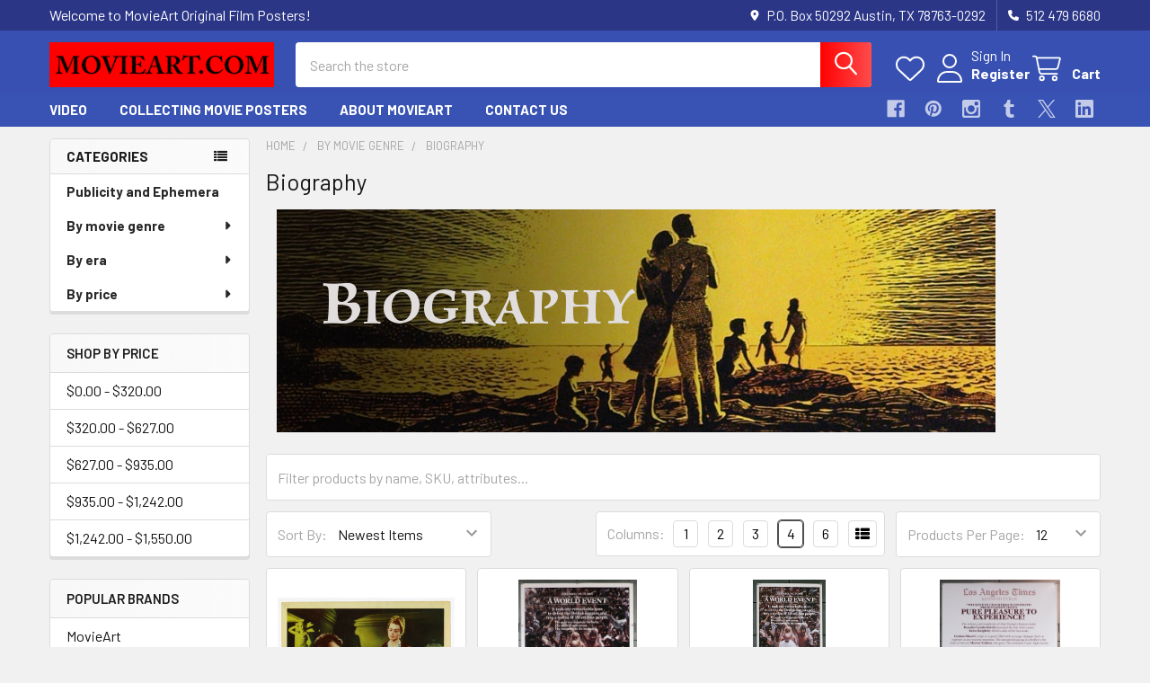

--- FILE ---
content_type: text/html; charset=UTF-8
request_url: https://www.movieart.com/biography/?page=3
body_size: 25976
content:


    <!DOCTYPE html>
<html class="no-js" lang="en">
        <head>
        <title>By movie genre - Biography - Page 3 - MovieArt Original Film Posters</title>
        <link rel="dns-prefetch preconnect" href="https://cdn11.bigcommerce.com/s-yshlhd" crossorigin><link rel="dns-prefetch preconnect" href="https://fonts.googleapis.com/" crossorigin><link rel="dns-prefetch preconnect" href="https://fonts.gstatic.com/" crossorigin>
        <meta name="keywords" content="vintage movie posters, classic movie posters, original movie posters, cinema art, classic cinema posters, vintage cinema posters, classic film posters, vintage film posters, original film posters, movie art"><link rel='canonical' href='https://www.movieart.com/biography/?page=3' /><meta name='platform' content='bigcommerce.stencil' />
        
                <link rel="prev" href="https://www.movieart.com/biography/?page=2">
        <link rel="next" href="https://www.movieart.com/biography/?page=4">


        <link href="https://cdn11.bigcommerce.com/s-yshlhd/product_images/default_favicon.ico" rel="shortcut icon">
        <meta name="viewport" content="width=device-width, initial-scale=1">

        <script nonce="">
            document.documentElement.className = document.documentElement.className.replace('no-js', 'js');
        </script>

        <script nonce="">
    function browserSupportsAllFeatures() {
        return window.Promise
            && window.fetch
            && window.URL
            && window.URLSearchParams
            && window.WeakMap
            // object-fit support
            && ('objectFit' in document.documentElement.style);
    }

    function loadScript(src) {
        var js = document.createElement('script');
        js.src = src;
        js.nonce = '';
        js.onerror = function () {
            console.error('Failed to load polyfill script ' + src);
        };
        document.head.appendChild(js);
    }

    if (!browserSupportsAllFeatures()) {
        loadScript('https://cdn11.bigcommerce.com/s-yshlhd/stencil/6614f220-bd0d-013e-5a68-1ef4e2705301/e/c0a04770-2379-0137-de4a-0242ac110012/dist/theme-bundle.polyfills.js');
    }
</script>
        <script nonce="">window.consentManagerTranslations = `{"locale":"en","locales":{"consent_manager.data_collection_warning":"en","consent_manager.accept_all_cookies":"en","consent_manager.gdpr_settings":"en","consent_manager.data_collection_preferences":"en","consent_manager.manage_data_collection_preferences":"en","consent_manager.use_data_by_cookies":"en","consent_manager.data_categories_table":"en","consent_manager.allow":"en","consent_manager.accept":"en","consent_manager.deny":"en","consent_manager.dismiss":"en","consent_manager.reject_all":"en","consent_manager.category":"en","consent_manager.purpose":"en","consent_manager.functional_category":"en","consent_manager.functional_purpose":"en","consent_manager.analytics_category":"en","consent_manager.analytics_purpose":"en","consent_manager.targeting_category":"en","consent_manager.advertising_category":"en","consent_manager.advertising_purpose":"en","consent_manager.essential_category":"en","consent_manager.esential_purpose":"en","consent_manager.yes":"en","consent_manager.no":"en","consent_manager.not_available":"en","consent_manager.cancel":"en","consent_manager.save":"en","consent_manager.back_to_preferences":"en","consent_manager.close_without_changes":"en","consent_manager.unsaved_changes":"en","consent_manager.by_using":"en","consent_manager.agree_on_data_collection":"en","consent_manager.change_preferences":"en","consent_manager.cancel_dialog_title":"en","consent_manager.privacy_policy":"en","consent_manager.allow_category_tracking":"en","consent_manager.disallow_category_tracking":"en"},"translations":{"consent_manager.data_collection_warning":"We use cookies (and other similar technologies) to collect data to improve your shopping experience.","consent_manager.accept_all_cookies":"Accept All Cookies","consent_manager.gdpr_settings":"Settings","consent_manager.data_collection_preferences":"Website Data Collection Preferences","consent_manager.manage_data_collection_preferences":"Manage Website Data Collection Preferences","consent_manager.use_data_by_cookies":" uses data collected by cookies and JavaScript libraries to improve your shopping experience.","consent_manager.data_categories_table":"The table below outlines how we use this data by category. To opt out of a category of data collection, select 'No' and save your preferences.","consent_manager.allow":"Allow","consent_manager.accept":"Accept","consent_manager.deny":"Deny","consent_manager.dismiss":"Dismiss","consent_manager.reject_all":"Reject all","consent_manager.category":"Category","consent_manager.purpose":"Purpose","consent_manager.functional_category":"Functional","consent_manager.functional_purpose":"Enables enhanced functionality, such as videos and live chat. If you do not allow these, then some or all of these functions may not work properly.","consent_manager.analytics_category":"Analytics","consent_manager.analytics_purpose":"Provide statistical information on site usage, e.g., web analytics so we can improve this website over time.","consent_manager.targeting_category":"Targeting","consent_manager.advertising_category":"Advertising","consent_manager.advertising_purpose":"Used to create profiles or personalize content to enhance your shopping experience.","consent_manager.essential_category":"Essential","consent_manager.esential_purpose":"Essential for the site and any requested services to work, but do not perform any additional or secondary function.","consent_manager.yes":"Yes","consent_manager.no":"No","consent_manager.not_available":"N/A","consent_manager.cancel":"Cancel","consent_manager.save":"Save","consent_manager.back_to_preferences":"Back to Preferences","consent_manager.close_without_changes":"You have unsaved changes to your data collection preferences. Are you sure you want to close without saving?","consent_manager.unsaved_changes":"You have unsaved changes","consent_manager.by_using":"By using our website, you're agreeing to our","consent_manager.agree_on_data_collection":"By using our website, you're agreeing to the collection of data as described in our ","consent_manager.change_preferences":"You can change your preferences at any time","consent_manager.cancel_dialog_title":"Are you sure you want to cancel?","consent_manager.privacy_policy":"Privacy Policy","consent_manager.allow_category_tracking":"Allow [CATEGORY_NAME] tracking","consent_manager.disallow_category_tracking":"Disallow [CATEGORY_NAME] tracking"}}`;</script>

        <script nonce="">
            window.lazySizesConfig = window.lazySizesConfig || {};
            window.lazySizesConfig.loadMode = 1;
        </script>
        <script async src="https://cdn11.bigcommerce.com/s-yshlhd/stencil/6614f220-bd0d-013e-5a68-1ef4e2705301/e/c0a04770-2379-0137-de4a-0242ac110012/dist/theme-bundle.head_async.js" nonce=""></script>

            <link href="https://fonts.googleapis.com/css?family=Barlow:600,400,500,700&display=block" rel="stylesheet">
            <script async src="https://cdn11.bigcommerce.com/s-yshlhd/stencil/6614f220-bd0d-013e-5a68-1ef4e2705301/e/c0a04770-2379-0137-de4a-0242ac110012/dist/theme-bundle.font.js" nonce=""></script>
            <link data-stencil-stylesheet href="https://cdn11.bigcommerce.com/s-yshlhd/stencil/6614f220-bd0d-013e-5a68-1ef4e2705301/e/c0a04770-2379-0137-de4a-0242ac110012/css/theme-66fa8330-c1e0-013e-d5fc-3eae7eaa9ed6.css" rel="stylesheet">
            <!-- Start Tracking Code for analytics_facebook -->

<script>
!function(f,b,e,v,n,t,s){if(f.fbq)return;n=f.fbq=function(){n.callMethod?n.callMethod.apply(n,arguments):n.queue.push(arguments)};if(!f._fbq)f._fbq=n;n.push=n;n.loaded=!0;n.version='2.0';n.queue=[];t=b.createElement(e);t.async=!0;t.src=v;s=b.getElementsByTagName(e)[0];s.parentNode.insertBefore(t,s)}(window,document,'script','https://connect.facebook.net/en_US/fbevents.js');

fbq('set', 'autoConfig', 'false', '1776347625941470');
fbq('dataProcessingOptions', ['LDU'], 0, 0);
fbq('init', '1776347625941470', {"external_id":"dc669bd7-a1ce-40d1-b2fd-2c986f5665e6"});
fbq('set', 'agent', 'bigcommerce', '1776347625941470');

function trackEvents() {
    var pathName = window.location.pathname;

    fbq('track', 'PageView', {}, "");

    // Search events start -- only fire if the shopper lands on the /search.php page
    if (pathName.indexOf('/search.php') === 0 && getUrlParameter('search_query')) {
        fbq('track', 'Search', {
            content_type: 'product_group',
            content_ids: [],
            search_string: getUrlParameter('search_query')
        });
    }
    // Search events end

    // Wishlist events start -- only fire if the shopper attempts to add an item to their wishlist
    if (pathName.indexOf('/wishlist.php') === 0 && getUrlParameter('added_product_id')) {
        fbq('track', 'AddToWishlist', {
            content_type: 'product_group',
            content_ids: []
        });
    }
    // Wishlist events end

    // Lead events start -- only fire if the shopper subscribes to newsletter
    if (pathName.indexOf('/subscribe.php') === 0 && getUrlParameter('result') === 'success') {
        fbq('track', 'Lead', {});
    }
    // Lead events end

    // Registration events start -- only fire if the shopper registers an account
    if (pathName.indexOf('/login.php') === 0 && getUrlParameter('action') === 'account_created') {
        fbq('track', 'CompleteRegistration', {}, "");
    }
    // Registration events end

    

    function getUrlParameter(name) {
        var cleanName = name.replace(/[\[]/, '\[').replace(/[\]]/, '\]');
        var regex = new RegExp('[\?&]' + cleanName + '=([^&#]*)');
        var results = regex.exec(window.location.search);
        return results === null ? '' : decodeURIComponent(results[1].replace(/\+/g, ' '));
    }
}

if (window.addEventListener) {
    window.addEventListener("load", trackEvents, false)
}
</script>
<noscript><img height="1" width="1" style="display:none" alt="null" src="https://www.facebook.com/tr?id=1776347625941470&ev=PageView&noscript=1&a=plbigcommerce1.2&eid="/></noscript>

<!-- End Tracking Code for analytics_facebook -->

<!-- Start Tracking Code for analytics_googleanalytics -->

<script>
  (function(i,s,o,g,r,a,m){i['GoogleAnalyticsObject']=r;i[r]=i[r]||function(){
  (i[r].q=i[r].q||[]).push(arguments)},i[r].l=1*new Date();a=s.createElement(o),
  m=s.getElementsByTagName(o)[0];a.async=1;a.src=g;m.parentNode.insertBefore(a,m)
  })(window,document,'script','//www.google-analytics.com/analytics.js','ga');

  ga('create', 'UA-39794391-1', 'auto');
  ga('send', 'pageview');

</script>


<script src="https://chimpstatic.com/mcjs-connected/js/users/63090c847794fa1df09e05dd7/8492e326f5867010d54bda5d9.js"></script>


<meta name="google-site-verification" content="aNTebRvQl2UrwbEAk3DX69fadUF6Uy-IMJF89ttrLFA" />


<meta name="google-site-verification" content="-jY0kVYntHorIQNCE1PNPR6fCC9Uu2BoaVvXMfNVOTQ" />

<script src="https://conduit.mailchimpapp.com/js/stores/store_o9f2nrljd2lqo2nlyau4/conduit.js"></script><script src="https://conduit.mailchimpapp.com/js/stores/store_gt7vi9pejbsdihq927zz/conduit.js"></script>

<!-- End Tracking Code for analytics_googleanalytics -->

<!-- Start Tracking Code for analytics_siteverification -->

<meta name="google-site-verification" content="-jY0kVYntHorIQNCE1PNPR6fCC9Uu2BoaVvXMfNVOTQ" />
<meta name="msvalidate.01" content="E44878B89E31C2B4E43000BA10D820C1" />
<meta name="google-site-verification" content="-jY0kVYntHorIQNCE1PNPR6fCC9Uu2BoaVvXMfNVOTQ" />

<!-- End Tracking Code for analytics_siteverification -->


<script type="text/javascript" src="https://checkout-sdk.bigcommerce.com/v1/loader.js" defer ></script>
<script type="text/javascript">
fbq('track', 'ViewCategory', {"content_ids":["24892","24783","24330","24109","24042","24039","23939","23913","23878","23546","23514","23492"],"content_type":"product_group","content_category":"Biography"});
</script>
<script type="text/javascript">
var BCData = {};
</script>

<script nonce="">
(function () {
    var xmlHttp = new XMLHttpRequest();

    xmlHttp.open('POST', 'https://bes.gcp.data.bigcommerce.com/nobot');
    xmlHttp.setRequestHeader('Content-Type', 'application/json');
    xmlHttp.send('{"store_id":"376870","timezone_offset":"-5.0","timestamp":"2026-01-31T08:20:36.99772500Z","visit_id":"0be9599a-2fa9-47bd-ba9d-ba86ef34bace","channel_id":1}');
})();
</script>

        

        <!-- snippet location htmlhead -->

         
    </head>
    <body class="csscolumns papaSupermarket-layout--left-sidebar
        papaSupermarket-style--modern
        papaSupermarket-pageType--category
        papaSupermarket-page--pages-category
        emthemesModez-productUniform
        
        papaSupermarket--showAllCategoriesMenu
        
        
        
        
        
        
        " id="topOfPage">


        <!-- snippet location header -->
        <svg data-src="https://cdn11.bigcommerce.com/s-yshlhd/stencil/6614f220-bd0d-013e-5a68-1ef4e2705301/e/c0a04770-2379-0137-de4a-0242ac110012/img/icon-sprite.svg" class="icons-svg-sprite"></svg>

            <div data-emthemesmodez-remote-banner="emthemesModezBannersBlockAdvTopHeader"></div>
<header class="header" role="banner" >
    <a href="#" class="mobileMenu-toggle" data-mobile-menu-toggle="menu">
        <span class="mobileMenu-toggleIcon">Toggle menu</span>
    </a>

        <div class="emthemesModez-header-topSection">
            <div class="container">
                <nav class="navUser navUser--storeInfo">
    <ul class="navUser-section">
        <li class="navUser-item">
            <span class="navUser-welcome">Welcome to MovieArt Original Film Posters!</span>
        </li>
    </ul>
</nav>

<nav class="navUser">


        
    <ul class="navUser-section">
        
        <li class="navUser-item">
            <span class="navUser-action">
                <i class="icon" aria-hidden="true"><svg><use href="#icon-loc-solid" /></svg></i>
                <span>P.O. Box 50292
Austin, TX 78763-0292</span>
            </span>
        </li>

        <li class="navUser-item">
            <a class="navUser-action" href="tel:512 479 6680">
                <i class="icon"><svg><use href="#icon-phone-solid" /></svg></i>
                <span>512 479 6680</span>
            </a>
        </li>

    </ul>
</nav>            </div>
        </div>

    <div class="emthemesModez-header-userSection emthemesModez-header-userSection--logo-left">
        <div class="container">
                <div class="header-logo header-logo--left">
                    <a href="https://www.movieart.com/" data-instantload='{"page":"home"}'>
            <div class="header-logo-image-container">
                <img class="header-logo-image" src="https://cdn11.bigcommerce.com/s-yshlhd/images/stencil/250x50/web_name_1765396283__44804.original.png" srcset="https://cdn11.bigcommerce.com/s-yshlhd/images/stencil/250x50/web_name_1765396283__44804.original.png 1x, https://cdn11.bigcommerce.com/s-yshlhd/images/stencil/500w/web_name_1765396283__44804.original.png 2x" alt="Kirby McDaniel MovieArt" title="Kirby McDaniel MovieArt">
            </div>
</a>
                </div>

            <nav class="navUser">
    
    <ul class="navUser-section navUser-section--alt">
        <li class="navUser-item navUser-item--recentlyViewed">
            <a class="navUser-action navUser-action--recentlyViewed" href="#recently-viewed" data-dropdown="recently-viewed-dropdown" data-options="align:right" title="Recently Viewed" style="display:none">
                <i class="icon"><svg><use href="#icon-recent-list" /></svg></i>
                <span class="navUser-item-recentlyViewedLabel"><span class='firstword'>Recently </span>Viewed</span>
            </a>
            <div class="dropdown-menu" id="recently-viewed-dropdown" data-dropdown-content aria-hidden="true"></div>
        </li>


            <li class="navUser-item">
                <a class="navUser-action navUser-action--wishlist" href="/wishlist.php" title="Wish Lists">
                    <i class="icon"><svg><use href="#icon-heart" /></svg></i>
                    <span class="navUser-item-wishlistLabel"><span class='firstword'>Wish </span>Lists</span>
                </a>
            </li>
        

            <li class="navUser-item navUser-item--account">
                <i class="icon"><svg><use href="#icon-user" /></svg></i>
                <span class="navUser-actions">
                        <span class="navUser-subtitle">
                            <a class="navUser-action" href="/login.php">
                                <span class="navUser-item-loginLabel">Sign In</span>
                            </a>
                        </span>
                            <a class="navUser-action" href="/login.php?action=create_account">Register</a>
                </span>
            </li>

        <li class="navUser-item navUser-item--cart">
            <a
                class="navUser-action navUser-action--cart"
                data-cart-preview
                data-dropdown="cart-preview-dropdown"
                data-options="align:right"
                href="/cart.php"
                title="Cart">
                <i class="icon"><svg><use href="#icon-cart" /></svg></i>
                <span class="_rows">
                    <span class="countPill cart-quantity"></span>
                    <span class="navUser-item-cartLabel">Cart</span>
                </span>
            </a>

            <div class="dropdown-menu" id="cart-preview-dropdown" data-dropdown-content aria-hidden="true"></div>
        </li>
    </ul>
</nav>

            <div class="emthemesModez-quickSearch" data-prevent-quick-search-close>
    <!-- snippet location forms_search -->
    <form class="form" action="/search.php">
        <fieldset class="form-fieldset">
            <div class="form-field">
                <label class="is-srOnly" for="search_query">Search</label>
                <div class="form-prefixPostfix wrap">
                    <input class="form-input" data-search-quick name="search_query" id="search_query" data-error-message="Search field cannot be empty." placeholder="Search the store" autocomplete="off">
                    <input type="submit" class="button button--primary form-prefixPostfix-button--postfix" value="Search" />
                </div>
            </div>
        </fieldset>
    </form>
</div>        </div>
    </div>

    <div class="navPages-container navPages-container--bg" id="menu" data-menu>
        <div class="container">
            <nav class="navPages">

        <div class="emthemesModez-navPages-verticalCategories-container">
            <a class="navPages-action has-subMenu" role="none">Categories</a>
            <div class="emthemesModez-verticalCategories is-open " id="emthemesModez-verticalCategories" data-emthemesmodez-fix-height="emthemesModez-section1-container">
                <ul class="navPages-list navPages-list--categories">

                            <li class="navPages-item">
                                <a class="navPages-action" href="https://www.movieart.com/publicity-and-ephemera-1/" data-instantload >Publicity and Ephemera</a>
                            </li>
                            <li class="navPages-item">
                                <a class="navPages-action has-subMenu " href="https://www.movieart.com/genre/"
    data-instantload
    
    data-collapsible="navPages-21"
    data-collapsible-disabled-breakpoint="medium"
    data-collapsible-disabled-state="open"
    data-collapsible-enabled-state="closed">
    By movie genre <i class="icon navPages-action-moreIcon" aria-hidden="true"><svg><use href="#icon-caret-down" /></svg></i>
</a>
<div class="navPage-subMenu
    " id="navPages-21" aria-hidden="true" tabindex="-1">
    <ul class="navPage-subMenu-list">
        <li class="navPage-subMenu-item">
            <a class="navPage-subMenu-action navPages-action" href="https://www.movieart.com/genre/" data-instantload>All By movie genre</a>
        </li>
            <li class="navPage-subMenu-item">
                    <a class="navPage-subMenu-action navPages-action" href="https://www.movieart.com/action/" data-instantload >Action</a>
            </li>
            <li class="navPage-subMenu-item">
                    <a class="navPage-subMenu-action navPages-action" href="https://www.movieart.com/adult/" data-instantload >Adult</a>
            </li>
            <li class="navPage-subMenu-item">
                    <a class="navPage-subMenu-action navPages-action" href="https://www.movieart.com/adult-porn/" data-instantload >Adult Porn</a>
            </li>
            <li class="navPage-subMenu-item">
                    <a class="navPage-subMenu-action navPages-action" href="https://www.movieart.com/agitprop/" data-instantload >Agitprop</a>
            </li>
            <li class="navPage-subMenu-item">
                    <a class="navPage-subMenu-action navPages-action" href="https://www.movieart.com/gallery/" data-instantload >Gallery</a>
            </li>
            <li class="navPage-subMenu-item">
                    <a class="navPage-subMenu-action navPages-action" href="https://www.movieart.com/miscellaneous/" data-instantload >Miscellaneous</a>
            </li>
            <li class="navPage-subMenu-item">
                    <a class="navPage-subMenu-action navPages-action" href="https://www.movieart.com/photograph/" data-instantload >Photograph</a>
            </li>
            <li class="navPage-subMenu-item">
                    <a class="navPage-subMenu-action navPages-action" href="https://www.movieart.com/production/" data-instantload >Production</a>
            </li>
            <li class="navPage-subMenu-item">
                    <a class="navPage-subMenu-action navPages-action" href="https://www.movieart.com/program/" data-instantload >Program</a>
            </li>
            <li class="navPage-subMenu-item">
                    <a class="navPage-subMenu-action navPages-action" href="https://www.movieart.com/promotion/" data-instantload >Promotion</a>
            </li>
            <li class="navPage-subMenu-item">
                    <a class="navPage-subMenu-action navPages-action" href="https://www.movieart.com/adventure/" data-instantload >Adventure</a>
            </li>
            <li class="navPage-subMenu-item">
                    <a class="navPage-subMenu-action navPages-action" href="https://www.movieart.com/advertising/" data-instantload >Advertising</a>
            </li>
            <li class="navPage-subMenu-item">
                    <a class="navPage-subMenu-action navPages-action" href="https://www.movieart.com/animation/" data-instantload >Animation</a>
            </li>
            <li class="navPage-subMenu-item">
                    <a class="navPage-subMenu-action navPages-action" href="https://www.movieart.com/biography/" data-instantload >Biography</a>
            </li>
            <li class="navPage-subMenu-item">
                    <a class="navPage-subMenu-action navPages-action" href="https://www.movieart.com/black/" data-instantload >Black</a>
            </li>
            <li class="navPage-subMenu-item">
                    <a class="navPage-subMenu-action navPages-action" href="https://www.movieart.com/circus/" data-instantload >Circus</a>
            </li>
            <li class="navPage-subMenu-item">
                    <a class="navPage-subMenu-action navPages-action" href="https://www.movieart.com/comedy/" data-instantload >Comedy</a>
            </li>
            <li class="navPage-subMenu-item">
                    <a class="navPage-subMenu-action navPages-action" href="https://www.movieart.com/concert/" data-instantload >Concert</a>
            </li>
            <li class="navPage-subMenu-item">
                    <a class="navPage-subMenu-action navPages-action" href="https://www.movieart.com/crime/" data-instantload >Crime</a>
            </li>
            <li class="navPage-subMenu-item">
                    <a class="navPage-subMenu-action navPages-action" href="https://www.movieart.com/dance/" data-instantload >Dance</a>
            </li>
            <li class="navPage-subMenu-item">
                    <a class="navPage-subMenu-action navPages-action" href="https://www.movieart.com/documentary/" data-instantload >Documentary</a>
            </li>
            <li class="navPage-subMenu-item">
                    <a class="navPage-subMenu-action navPages-action" href="https://www.movieart.com/drama/" data-instantload >Drama</a>
            </li>
            <li class="navPage-subMenu-item">
                    <a class="navPage-subMenu-action navPages-action" href="https://www.movieart.com/drugs/" data-instantload >Drugs</a>
            </li>
            <li class="navPage-subMenu-item">
                    <a class="navPage-subMenu-action navPages-action" href="https://www.movieart.com/new-category/" data-instantload >Epic</a>
            </li>
            <li class="navPage-subMenu-item">
                    <a class="navPage-subMenu-action navPages-action" href="https://www.movieart.com/exploitation/" data-instantload >Exploitation</a>
            </li>
            <li class="navPage-subMenu-item">
                    <a class="navPage-subMenu-action navPages-action" href="https://www.movieart.com/fantasy/" data-instantload >Fantasy</a>
            </li>
            <li class="navPage-subMenu-item">
                    <a class="navPage-subMenu-action navPages-action" href="https://www.movieart.com/festival/" data-instantload >Festival</a>
            </li>
            <li class="navPage-subMenu-item">
                    <a class="navPage-subMenu-action navPages-action" href="https://www.movieart.com/film-noir/" data-instantload >Film Noir</a>
            </li>
            <li class="navPage-subMenu-item">
                    <a class="navPage-subMenu-action navPages-action" href="https://www.movieart.com/history/" data-instantload >History</a>
            </li>
            <li class="navPage-subMenu-item">
                    <a class="navPage-subMenu-action navPages-action" href="https://www.movieart.com/horror/" data-instantload >Horror</a>
            </li>
            <li class="navPage-subMenu-item">
                    <a class="navPage-subMenu-action navPages-action" href="https://www.movieart.com/lgbt/" data-instantload >LGBTQ</a>
            </li>
            <li class="navPage-subMenu-item">
                    <a class="navPage-subMenu-action navPages-action" href="https://www.movieart.com/martial-arts/" data-instantload >Martial Arts</a>
            </li>
            <li class="navPage-subMenu-item">
                    <a class="navPage-subMenu-action navPages-action" href="https://www.movieart.com/memorabilia/" data-instantload >Memorabilia</a>
            </li>
            <li class="navPage-subMenu-item">
                    <a class="navPage-subMenu-action navPages-action" href="https://www.movieart.com/music-1/" data-instantload >Music</a>
            </li>
            <li class="navPage-subMenu-item">
                    <a class="navPage-subMenu-action navPages-action" href="https://www.movieart.com/musical/" data-instantload >Musical</a>
            </li>
            <li class="navPage-subMenu-item">
                    <a class="navPage-subMenu-action navPages-action" href="https://www.movieart.com/mystery-and-suspense/" data-instantload >Mystery And Suspense</a>
            </li>
            <li class="navPage-subMenu-item">
                    <a class="navPage-subMenu-action navPages-action" href="https://www.movieart.com/new-and-uncategorized/" data-instantload >New and uncategorized</a>
            </li>
            <li class="navPage-subMenu-item">
                    <a class="navPage-subMenu-action navPages-action" href="https://www.movieart.com/personality/" data-instantload >Personality</a>
            </li>
            <li class="navPage-subMenu-item">
                    <a class="navPage-subMenu-action navPages-action" href="https://www.movieart.com/publicity-and-ephemera/" data-instantload >Publicity and Ephemera</a>
            </li>
            <li class="navPage-subMenu-item">
                    <a class="navPage-subMenu-action navPages-action" href="https://www.movieart.com/science-fiction/" data-instantload >Science Fiction</a>
            </li>
            <li class="navPage-subMenu-item">
                    <a class="navPage-subMenu-action navPages-action" href="https://www.movieart.com/sexploitation/" data-instantload >Sexploitation</a>
            </li>
            <li class="navPage-subMenu-item">
                    <a class="navPage-subMenu-action navPages-action" href="https://www.movieart.com/shorts/" data-instantload >Shorts</a>
            </li>
            <li class="navPage-subMenu-item">
                    <a class="navPage-subMenu-action navPages-action" href="https://www.movieart.com/sport/" data-instantload >Sport</a>
            </li>
            <li class="navPage-subMenu-item">
                    <a class="navPage-subMenu-action navPages-action" href="https://www.movieart.com/spy-james-bond/" data-instantload >Spy - James Bond</a>
            </li>
            <li class="navPage-subMenu-item">
                    <a class="navPage-subMenu-action navPages-action" href="https://www.movieart.com/surfing/" data-instantload >Surfing</a>
            </li>
            <li class="navPage-subMenu-item">
                    <a class="navPage-subMenu-action navPages-action" href="https://www.movieart.com/sword-and-sandal/" data-instantload >Sword And Sandal</a>
            </li>
            <li class="navPage-subMenu-item">
                    <a class="navPage-subMenu-action navPages-action" href="https://www.movieart.com/teen/" data-instantload >Teen</a>
            </li>
            <li class="navPage-subMenu-item">
                    <a class="navPage-subMenu-action navPages-action" href="https://www.movieart.com/thriller/" data-instantload >Thriller</a>
            </li>
            <li class="navPage-subMenu-item">
                    <a class="navPage-subMenu-action navPages-action" href="https://www.movieart.com/war/" data-instantload >War</a>
            </li>
            <li class="navPage-subMenu-item">
                    <a class="navPage-subMenu-action navPages-action" href="https://www.movieart.com/western/" data-instantload >Western</a>
            </li>
    </ul>
</div>
                            </li>
                            <li class="navPages-item">
                                <a class="navPages-action has-subMenu " href="https://www.movieart.com/by-era/"
    data-instantload
    
    data-collapsible="navPages-53"
    data-collapsible-disabled-breakpoint="medium"
    data-collapsible-disabled-state="open"
    data-collapsible-enabled-state="closed">
    By era <i class="icon navPages-action-moreIcon" aria-hidden="true"><svg><use href="#icon-caret-down" /></svg></i>
</a>
<div class="navPage-subMenu
    " id="navPages-53" aria-hidden="true" tabindex="-1">
    <ul class="navPage-subMenu-list">
        <li class="navPage-subMenu-item">
            <a class="navPage-subMenu-action navPages-action" href="https://www.movieart.com/by-era/" data-instantload>All By era</a>
        </li>
            <li class="navPage-subMenu-item">
                    <a class="navPage-subMenu-action navPages-action" href="https://www.movieart.com/1900-1919/" data-instantload >1900-1919</a>
            </li>
            <li class="navPage-subMenu-item">
                    <a class="navPage-subMenu-action navPages-action" href="https://www.movieart.com/1920-1939/" data-instantload >1920-1939</a>
            </li>
            <li class="navPage-subMenu-item">
                    <a class="navPage-subMenu-action navPages-action" href="https://www.movieart.com/1940-1959/" data-instantload >1940-1959</a>
            </li>
            <li class="navPage-subMenu-item">
                    <a class="navPage-subMenu-action navPages-action" href="https://www.movieart.com/1960-1979/" data-instantload >1960-1979</a>
            </li>
            <li class="navPage-subMenu-item">
                    <a class="navPage-subMenu-action navPages-action" href="https://www.movieart.com/1980-1999/" data-instantload >1980-1999</a>
            </li>
            <li class="navPage-subMenu-item">
                    <a class="navPage-subMenu-action navPages-action" href="https://www.movieart.com/21st-century/" data-instantload >21st century</a>
            </li>
    </ul>
</div>
                            </li>
                            <li class="navPages-item">
                                <a class="navPages-action has-subMenu " href="https://www.movieart.com/price/"
    data-instantload
    
    data-collapsible="navPages-14"
    data-collapsible-disabled-breakpoint="medium"
    data-collapsible-disabled-state="open"
    data-collapsible-enabled-state="closed">
    By price <i class="icon navPages-action-moreIcon" aria-hidden="true"><svg><use href="#icon-caret-down" /></svg></i>
</a>
<div class="navPage-subMenu
    " id="navPages-14" aria-hidden="true" tabindex="-1">
    <ul class="navPage-subMenu-list">
        <li class="navPage-subMenu-item">
            <a class="navPage-subMenu-action navPages-action" href="https://www.movieart.com/price/" data-instantload>All By price</a>
        </li>
            <li class="navPage-subMenu-item">
                    <a class="navPage-subMenu-action navPages-action" href="https://www.movieart.com/under-50/" data-instantload >Under $50</a>
            </li>
            <li class="navPage-subMenu-item">
                    <a class="navPage-subMenu-action navPages-action" href="https://www.movieart.com/50-to-199/" data-instantload >$50 to $199</a>
            </li>
            <li class="navPage-subMenu-item">
                    <a class="navPage-subMenu-action navPages-action" href="https://www.movieart.com/200-and-up/" data-instantload >$200 and up</a>
            </li>
    </ul>
</div>
                            </li>
                    
                </ul>
            </div>
        </div>
    
    
        <ul class="navPages-list">
                <li class="navPages-item">
                    <a class="navPages-action" data-instantload href="https://www.movieart.com/video/">VIDEO</a>
                </li>
                <li class="navPages-item">
                    <a class="navPages-action" data-instantload href="https://www.movieart.com/collecting-movie-posters/">Collecting Movie Posters</a>
                </li>
                <li class="navPages-item">
                    <a class="navPages-action" data-instantload href="https://www.movieart.com/about-movieart">About MovieArt</a>
                </li>
                <li class="navPages-item">
                    <a class="navPages-action" data-instantload href="https://www.movieart.com/contact/">Contact Us</a>
                </li>
        </ul>
    <ul class="navPages-list navPages-list--user ">
            <li class="navPages-item">
                <a class="navPages-action" href="/login.php">Sign In</a>
                    <a class="navPages-action" href="/login.php?action=create_account">Register</a>
            </li>

        <li class="navPages-item navPages-item--phone">
            <a class="navPages-action" href="tel:512 479 6680">
                <i class="icon"><svg><use href="#icon-phone-solid" /></svg></i>
                <span>512 479 6680</span>
            </a>
        </li>
    </ul>

    <div class="navPages-socials">
            <ul class="socialLinks socialLinks--dark">
                <li class="socialLinks-item">
                    <a class="icon icon--facebook"
                    href="https://www.facebook.com/movieart.austin.texas/"
                    target="_blank"
                    rel="noopener"
                    title="Facebook"
                    >
                        <span class="aria-description--hidden">Facebook</span>
                        <svg>
                            <use href="#icon-facebook"/>
                        </svg>
                    </a>
                </li>
                <li class="socialLinks-item">
                    <a class="icon icon--pinterest"
                    href="https://www.pinterest.com/movieartaustin/"
                    target="_blank"
                    rel="noopener"
                    title="Pinterest"
                    >
                        <span class="aria-description--hidden">Pinterest</span>
                        <svg>
                            <use href="#icon-pinterest"/>
                        </svg>
                    </a>
                </li>
                <li class="socialLinks-item">
                    <a class="icon icon--instagram"
                    href="https://www.instagram.com/movieartatx/"
                    target="_blank"
                    rel="noopener"
                    title="Instagram"
                    >
                        <span class="aria-description--hidden">Instagram</span>
                        <svg>
                            <use href="#icon-instagram"/>
                        </svg>
                    </a>
                </li>
                <li class="socialLinks-item">
                    <a class="icon icon--tumblr"
                    href="https://movieartaustintexas.tumblr.com/"
                    target="_blank"
                    rel="noopener"
                    title="Tumblr"
                    >
                        <span class="aria-description--hidden">Tumblr</span>
                        <svg>
                            <use href="#icon-tumblr"/>
                        </svg>
                    </a>
                </li>
                <li class="socialLinks-item">
                    <a class="icon icon--x"
                    href="https://x.com/movieartaustin"
                    target="_blank"
                    rel="noopener"
                    title="X"
                    >
                        <span class="aria-description--hidden">X</span>
                        <svg>
                            <use href="#icon-x"/>
                        </svg>
                    </a>
                </li>
                <li class="socialLinks-item">
                    <a class="icon icon--linkedin"
                    href="https://www.linkedin.com/in/kirby-mcdaniel-3b01131/recent-activity/all/"
                    target="_blank"
                    rel="noopener"
                    title="Linkedin"
                    >
                        <span class="aria-description--hidden">Linkedin</span>
                        <svg>
                            <use href="#icon-linkedin"/>
                        </svg>
                    </a>
                </li>
    </ul>
    </div>
</nav>
        </div>
    </div>

    <div data-content-region="header_navigation_bottom--global"><div data-layout-id="fdabe473-df08-4ab9-8ab5-4df0d101ba14">       <div data-sub-layout-container="b85281eb-97f6-404c-96f7-0f6b91c171c3" data-layout-name="Layout">
    <style data-container-styling="b85281eb-97f6-404c-96f7-0f6b91c171c3">
        [data-sub-layout-container="b85281eb-97f6-404c-96f7-0f6b91c171c3"] {
            box-sizing: border-box;
            display: flex;
            flex-wrap: wrap;
            z-index: 0;
            position: relative;
            height: ;
            padding-top: 0px;
            padding-right: 0px;
            padding-bottom: 0px;
            padding-left: 0px;
            margin-top: 0px;
            margin-right: 0px;
            margin-bottom: 0px;
            margin-left: 0px;
            border-width: 0px;
            border-style: solid;
            border-color: #333333;
        }

        [data-sub-layout-container="b85281eb-97f6-404c-96f7-0f6b91c171c3"]:after {
            display: block;
            position: absolute;
            top: 0;
            left: 0;
            bottom: 0;
            right: 0;
            background-size: cover;
            z-index: auto;
        }
    </style>

    <div data-sub-layout="66ab5818-df7e-4cf2-beae-5def7e0ca4bb">
        <style data-column-styling="66ab5818-df7e-4cf2-beae-5def7e0ca4bb">
            [data-sub-layout="66ab5818-df7e-4cf2-beae-5def7e0ca4bb"] {
                display: flex;
                flex-direction: column;
                box-sizing: border-box;
                flex-basis: 100%;
                max-width: 100%;
                z-index: 0;
                position: relative;
                height: ;
                padding-top: 0px;
                padding-right: 10.5px;
                padding-bottom: 0px;
                padding-left: 10.5px;
                margin-top: 0px;
                margin-right: 0px;
                margin-bottom: 0px;
                margin-left: 0px;
                border-width: 0px;
                border-style: solid;
                border-color: #333333;
                justify-content: center;
            }
            [data-sub-layout="66ab5818-df7e-4cf2-beae-5def7e0ca4bb"]:after {
                display: block;
                position: absolute;
                top: 0;
                left: 0;
                bottom: 0;
                right: 0;
                background-size: cover;
                z-index: auto;
            }
            @media only screen and (max-width: 700px) {
                [data-sub-layout="66ab5818-df7e-4cf2-beae-5def7e0ca4bb"] {
                    flex-basis: 100%;
                    max-width: 100%;
                }
            }
        </style>
    </div>
</div>

</div></div>
</header>

<div class="emthemesModez-quickSearch emthemesModez-quickSearch--mobileOnly" data-prevent-quick-search-close>
    <!-- snippet location forms_search -->
    <form class="form" action="/search.php">
        <fieldset class="form-fieldset">
            <div class="form-field">
                <label class="is-srOnly" for="search_query_mobile">Search</label>
                <div class="form-prefixPostfix wrap">
                    <input class="form-input" data-search-quick name="search_query" id="search_query_mobile" data-error-message="Search field cannot be empty." placeholder="Search the store" autocomplete="off">
                    <input type="submit" class="button button--primary form-prefixPostfix-button--postfix" value="Search" />
                </div>
            </div>
        </fieldset>
    </form>
</div>
<div class="dropdown dropdown--quickSearch" id="quickSearch" aria-hidden="true" tabindex="-1" data-prevent-quick-search-close>
    <div class="container">
        <section class="quickSearchResults" data-bind="html: results"></section>
    </div>
</div>
<div class="emthemesModez-overlay"></div>

<div data-content-region="header_bottom--global"><div data-layout-id="dbcb425e-d266-4761-84a5-7d6a0b525938">       <div data-sub-layout-container="383965cb-ec5b-4a7f-acc6-02b2865a1566" data-layout-name="Layout">
    <style data-container-styling="383965cb-ec5b-4a7f-acc6-02b2865a1566">
        [data-sub-layout-container="383965cb-ec5b-4a7f-acc6-02b2865a1566"] {
            box-sizing: border-box;
            display: flex;
            flex-wrap: wrap;
            z-index: 0;
            position: relative;
            height: ;
            padding-top: 0px;
            padding-right: 0px;
            padding-bottom: 0px;
            padding-left: 0px;
            margin-top: 0px;
            margin-right: 0px;
            margin-bottom: 0px;
            margin-left: 0px;
            border-width: 0px;
            border-style: solid;
            border-color: #333333;
        }

        [data-sub-layout-container="383965cb-ec5b-4a7f-acc6-02b2865a1566"]:after {
            display: block;
            position: absolute;
            top: 0;
            left: 0;
            bottom: 0;
            right: 0;
            background-size: cover;
            z-index: auto;
        }
    </style>

    <div data-sub-layout="f1381c70-d9cf-4afc-9f9d-77e709382153">
        <style data-column-styling="f1381c70-d9cf-4afc-9f9d-77e709382153">
            [data-sub-layout="f1381c70-d9cf-4afc-9f9d-77e709382153"] {
                display: flex;
                flex-direction: column;
                box-sizing: border-box;
                flex-basis: 100%;
                max-width: 100%;
                z-index: 0;
                position: relative;
                height: ;
                padding-top: 0px;
                padding-right: 10.5px;
                padding-bottom: 0px;
                padding-left: 10.5px;
                margin-top: 0px;
                margin-right: 0px;
                margin-bottom: 0px;
                margin-left: 0px;
                border-width: 0px;
                border-style: solid;
                border-color: #333333;
                justify-content: center;
            }
            [data-sub-layout="f1381c70-d9cf-4afc-9f9d-77e709382153"]:after {
                display: block;
                position: absolute;
                top: 0;
                left: 0;
                bottom: 0;
                right: 0;
                background-size: cover;
                z-index: auto;
            }
            @media only screen and (max-width: 700px) {
                [data-sub-layout="f1381c70-d9cf-4afc-9f9d-77e709382153"] {
                    flex-basis: 100%;
                    max-width: 100%;
                }
            }
        </style>
    </div>
</div>

</div></div>
<div data-content-region="header_bottom"></div>

        <div class="body" data-currency-code="USD">
     
    <div class="container">
        
<h1 class="page-heading page-heading--mobileOnly">Biography</h1>

<div class="page">
    <aside class="page-sidebar page-sidebar--top" id="faceted-search-container">
        <nav>
    <h2 class="is-srOnly">Sidebar</h2>
            <div class="sidebarBlock sidebarBlock--verticalCategories sidebarBlock--verticalAllCategories">
    <div class="emthemesModez-navPages-verticalCategories-container">
        <a class="navPages-action has-subMenu" role="none">Categories</a>
        <div class="emthemesModez-verticalCategories emthemesModez-verticalCategories--open" id="emthemesModez-verticalCategories-sidebar">
            <ul class="navPages-list navPages-list--categories">
                        <li class="navPages-item">
                            <a class="navPages-action" href="https://www.movieart.com/publicity-and-ephemera-1/" data-instantload >Publicity and Ephemera</a>
                        </li>
                        <li class="navPages-item">
                            <a class="navPages-action has-subMenu " href="https://www.movieart.com/genre/"
    data-instantload
    
    data-collapsible="navPages-21-sidebar"
    data-collapsible-disabled-breakpoint="medium"
    data-collapsible-disabled-state="open"
    data-collapsible-enabled-state="closed">
    By movie genre <i class="icon navPages-action-moreIcon" aria-hidden="true"><svg><use href="#icon-caret-down" /></svg></i>
</a>
<div class="navPage-subMenu
    " id="navPages-21-sidebar" aria-hidden="true" tabindex="-1">
    <ul class="navPage-subMenu-list">
        <li class="navPage-subMenu-item">
            <a class="navPage-subMenu-action navPages-action" href="https://www.movieart.com/genre/" data-instantload>All By movie genre</a>
        </li>
            <li class="navPage-subMenu-item">
                    <a class="navPage-subMenu-action navPages-action" href="https://www.movieart.com/action/" data-instantload >Action</a>
            </li>
            <li class="navPage-subMenu-item">
                    <a class="navPage-subMenu-action navPages-action" href="https://www.movieart.com/adult/" data-instantload >Adult</a>
            </li>
            <li class="navPage-subMenu-item">
                    <a class="navPage-subMenu-action navPages-action" href="https://www.movieart.com/adult-porn/" data-instantload >Adult Porn</a>
            </li>
            <li class="navPage-subMenu-item">
                    <a class="navPage-subMenu-action navPages-action" href="https://www.movieart.com/agitprop/" data-instantload >Agitprop</a>
            </li>
            <li class="navPage-subMenu-item">
                    <a class="navPage-subMenu-action navPages-action" href="https://www.movieart.com/gallery/" data-instantload >Gallery</a>
            </li>
            <li class="navPage-subMenu-item">
                    <a class="navPage-subMenu-action navPages-action" href="https://www.movieart.com/miscellaneous/" data-instantload >Miscellaneous</a>
            </li>
            <li class="navPage-subMenu-item">
                    <a class="navPage-subMenu-action navPages-action" href="https://www.movieart.com/photograph/" data-instantload >Photograph</a>
            </li>
            <li class="navPage-subMenu-item">
                    <a class="navPage-subMenu-action navPages-action" href="https://www.movieart.com/production/" data-instantload >Production</a>
            </li>
            <li class="navPage-subMenu-item">
                    <a class="navPage-subMenu-action navPages-action" href="https://www.movieart.com/program/" data-instantload >Program</a>
            </li>
            <li class="navPage-subMenu-item">
                    <a class="navPage-subMenu-action navPages-action" href="https://www.movieart.com/promotion/" data-instantload >Promotion</a>
            </li>
            <li class="navPage-subMenu-item">
                    <a class="navPage-subMenu-action navPages-action" href="https://www.movieart.com/adventure/" data-instantload >Adventure</a>
            </li>
            <li class="navPage-subMenu-item">
                    <a class="navPage-subMenu-action navPages-action" href="https://www.movieart.com/advertising/" data-instantload >Advertising</a>
            </li>
            <li class="navPage-subMenu-item">
                    <a class="navPage-subMenu-action navPages-action" href="https://www.movieart.com/animation/" data-instantload >Animation</a>
            </li>
            <li class="navPage-subMenu-item">
                    <a class="navPage-subMenu-action navPages-action" href="https://www.movieart.com/biography/" data-instantload data-current-category>Biography</a>
            </li>
            <li class="navPage-subMenu-item">
                    <a class="navPage-subMenu-action navPages-action" href="https://www.movieart.com/black/" data-instantload >Black</a>
            </li>
            <li class="navPage-subMenu-item">
                    <a class="navPage-subMenu-action navPages-action" href="https://www.movieart.com/circus/" data-instantload >Circus</a>
            </li>
            <li class="navPage-subMenu-item">
                    <a class="navPage-subMenu-action navPages-action" href="https://www.movieart.com/comedy/" data-instantload >Comedy</a>
            </li>
            <li class="navPage-subMenu-item">
                    <a class="navPage-subMenu-action navPages-action" href="https://www.movieart.com/concert/" data-instantload >Concert</a>
            </li>
            <li class="navPage-subMenu-item">
                    <a class="navPage-subMenu-action navPages-action" href="https://www.movieart.com/crime/" data-instantload >Crime</a>
            </li>
            <li class="navPage-subMenu-item">
                    <a class="navPage-subMenu-action navPages-action" href="https://www.movieart.com/dance/" data-instantload >Dance</a>
            </li>
            <li class="navPage-subMenu-item">
                    <a class="navPage-subMenu-action navPages-action" href="https://www.movieart.com/documentary/" data-instantload >Documentary</a>
            </li>
            <li class="navPage-subMenu-item">
                    <a class="navPage-subMenu-action navPages-action" href="https://www.movieart.com/drama/" data-instantload >Drama</a>
            </li>
            <li class="navPage-subMenu-item">
                    <a class="navPage-subMenu-action navPages-action" href="https://www.movieart.com/drugs/" data-instantload >Drugs</a>
            </li>
            <li class="navPage-subMenu-item">
                    <a class="navPage-subMenu-action navPages-action" href="https://www.movieart.com/new-category/" data-instantload >Epic</a>
            </li>
            <li class="navPage-subMenu-item">
                    <a class="navPage-subMenu-action navPages-action" href="https://www.movieart.com/exploitation/" data-instantload >Exploitation</a>
            </li>
            <li class="navPage-subMenu-item">
                    <a class="navPage-subMenu-action navPages-action" href="https://www.movieart.com/fantasy/" data-instantload >Fantasy</a>
            </li>
            <li class="navPage-subMenu-item">
                    <a class="navPage-subMenu-action navPages-action" href="https://www.movieart.com/festival/" data-instantload >Festival</a>
            </li>
            <li class="navPage-subMenu-item">
                    <a class="navPage-subMenu-action navPages-action" href="https://www.movieart.com/film-noir/" data-instantload >Film Noir</a>
            </li>
            <li class="navPage-subMenu-item">
                    <a class="navPage-subMenu-action navPages-action" href="https://www.movieart.com/history/" data-instantload >History</a>
            </li>
            <li class="navPage-subMenu-item">
                    <a class="navPage-subMenu-action navPages-action" href="https://www.movieart.com/horror/" data-instantload >Horror</a>
            </li>
            <li class="navPage-subMenu-item">
                    <a class="navPage-subMenu-action navPages-action" href="https://www.movieart.com/lgbt/" data-instantload >LGBTQ</a>
            </li>
            <li class="navPage-subMenu-item">
                    <a class="navPage-subMenu-action navPages-action" href="https://www.movieart.com/martial-arts/" data-instantload >Martial Arts</a>
            </li>
            <li class="navPage-subMenu-item">
                    <a class="navPage-subMenu-action navPages-action" href="https://www.movieart.com/memorabilia/" data-instantload >Memorabilia</a>
            </li>
            <li class="navPage-subMenu-item">
                    <a class="navPage-subMenu-action navPages-action" href="https://www.movieart.com/music-1/" data-instantload >Music</a>
            </li>
            <li class="navPage-subMenu-item">
                    <a class="navPage-subMenu-action navPages-action" href="https://www.movieart.com/musical/" data-instantload >Musical</a>
            </li>
            <li class="navPage-subMenu-item">
                    <a class="navPage-subMenu-action navPages-action" href="https://www.movieart.com/mystery-and-suspense/" data-instantload >Mystery And Suspense</a>
            </li>
            <li class="navPage-subMenu-item">
                    <a class="navPage-subMenu-action navPages-action" href="https://www.movieart.com/new-and-uncategorized/" data-instantload >New and uncategorized</a>
            </li>
            <li class="navPage-subMenu-item">
                    <a class="navPage-subMenu-action navPages-action" href="https://www.movieart.com/personality/" data-instantload >Personality</a>
            </li>
            <li class="navPage-subMenu-item">
                    <a class="navPage-subMenu-action navPages-action" href="https://www.movieart.com/publicity-and-ephemera/" data-instantload >Publicity and Ephemera</a>
            </li>
            <li class="navPage-subMenu-item">
                    <a class="navPage-subMenu-action navPages-action" href="https://www.movieart.com/science-fiction/" data-instantload >Science Fiction</a>
            </li>
            <li class="navPage-subMenu-item">
                    <a class="navPage-subMenu-action navPages-action" href="https://www.movieart.com/sexploitation/" data-instantload >Sexploitation</a>
            </li>
            <li class="navPage-subMenu-item">
                    <a class="navPage-subMenu-action navPages-action" href="https://www.movieart.com/shorts/" data-instantload >Shorts</a>
            </li>
            <li class="navPage-subMenu-item">
                    <a class="navPage-subMenu-action navPages-action" href="https://www.movieart.com/sport/" data-instantload >Sport</a>
            </li>
            <li class="navPage-subMenu-item">
                    <a class="navPage-subMenu-action navPages-action" href="https://www.movieart.com/spy-james-bond/" data-instantload >Spy - James Bond</a>
            </li>
            <li class="navPage-subMenu-item">
                    <a class="navPage-subMenu-action navPages-action" href="https://www.movieart.com/surfing/" data-instantload >Surfing</a>
            </li>
            <li class="navPage-subMenu-item">
                    <a class="navPage-subMenu-action navPages-action" href="https://www.movieart.com/sword-and-sandal/" data-instantload >Sword And Sandal</a>
            </li>
            <li class="navPage-subMenu-item">
                    <a class="navPage-subMenu-action navPages-action" href="https://www.movieart.com/teen/" data-instantload >Teen</a>
            </li>
            <li class="navPage-subMenu-item">
                    <a class="navPage-subMenu-action navPages-action" href="https://www.movieart.com/thriller/" data-instantload >Thriller</a>
            </li>
            <li class="navPage-subMenu-item">
                    <a class="navPage-subMenu-action navPages-action" href="https://www.movieart.com/war/" data-instantload >War</a>
            </li>
            <li class="navPage-subMenu-item">
                    <a class="navPage-subMenu-action navPages-action" href="https://www.movieart.com/western/" data-instantload >Western</a>
            </li>
    </ul>
</div>
                        </li>
                        <li class="navPages-item">
                            <a class="navPages-action has-subMenu " href="https://www.movieart.com/by-era/"
    data-instantload
    
    data-collapsible="navPages-53-sidebar"
    data-collapsible-disabled-breakpoint="medium"
    data-collapsible-disabled-state="open"
    data-collapsible-enabled-state="closed">
    By era <i class="icon navPages-action-moreIcon" aria-hidden="true"><svg><use href="#icon-caret-down" /></svg></i>
</a>
<div class="navPage-subMenu
    " id="navPages-53-sidebar" aria-hidden="true" tabindex="-1">
    <ul class="navPage-subMenu-list">
        <li class="navPage-subMenu-item">
            <a class="navPage-subMenu-action navPages-action" href="https://www.movieart.com/by-era/" data-instantload>All By era</a>
        </li>
            <li class="navPage-subMenu-item">
                    <a class="navPage-subMenu-action navPages-action" href="https://www.movieart.com/1900-1919/" data-instantload >1900-1919</a>
            </li>
            <li class="navPage-subMenu-item">
                    <a class="navPage-subMenu-action navPages-action" href="https://www.movieart.com/1920-1939/" data-instantload >1920-1939</a>
            </li>
            <li class="navPage-subMenu-item">
                    <a class="navPage-subMenu-action navPages-action" href="https://www.movieart.com/1940-1959/" data-instantload >1940-1959</a>
            </li>
            <li class="navPage-subMenu-item">
                    <a class="navPage-subMenu-action navPages-action" href="https://www.movieart.com/1960-1979/" data-instantload >1960-1979</a>
            </li>
            <li class="navPage-subMenu-item">
                    <a class="navPage-subMenu-action navPages-action" href="https://www.movieart.com/1980-1999/" data-instantload >1980-1999</a>
            </li>
            <li class="navPage-subMenu-item">
                    <a class="navPage-subMenu-action navPages-action" href="https://www.movieart.com/21st-century/" data-instantload >21st century</a>
            </li>
    </ul>
</div>
                        </li>
                        <li class="navPages-item">
                            <a class="navPages-action has-subMenu " href="https://www.movieart.com/price/"
    data-instantload
    
    data-collapsible="navPages-14-sidebar"
    data-collapsible-disabled-breakpoint="medium"
    data-collapsible-disabled-state="open"
    data-collapsible-enabled-state="closed">
    By price <i class="icon navPages-action-moreIcon" aria-hidden="true"><svg><use href="#icon-caret-down" /></svg></i>
</a>
<div class="navPage-subMenu
    " id="navPages-14-sidebar" aria-hidden="true" tabindex="-1">
    <ul class="navPage-subMenu-list">
        <li class="navPage-subMenu-item">
            <a class="navPage-subMenu-action navPages-action" href="https://www.movieart.com/price/" data-instantload>All By price</a>
        </li>
            <li class="navPage-subMenu-item">
                    <a class="navPage-subMenu-action navPages-action" href="https://www.movieart.com/under-50/" data-instantload >Under $50</a>
            </li>
            <li class="navPage-subMenu-item">
                    <a class="navPage-subMenu-action navPages-action" href="https://www.movieart.com/50-to-199/" data-instantload >$50 to $199</a>
            </li>
            <li class="navPage-subMenu-item">
                    <a class="navPage-subMenu-action navPages-action" href="https://www.movieart.com/200-and-up/" data-instantload >$200 and up</a>
            </li>
    </ul>
</div>
                        </li>
                            </ul>
        </div>
    </div>
</div>
    
        

                <div class="sidebarBlock sidebarBlock--shopByPrice sidebarBlock--mobileCollapsible">
        <h3 class="sidebarBlock-heading" data-collapsible="#shopByPrice-navList" data-collapsible-disabled-breakpoint="medium" aria-expanded="false">
            Shop By Price
        </h3>
        <ul id="shopByPrice-navList" class="navList" aria-hidden="true">
            <li class="navList-item">
                <a class="navList-action " data-instantload href="https://www.movieart.com/biography/?price_min=0&amp;price_max=320&amp;sort=newest" title="$0.00 - $320.00">$0.00 - $320.00</a>
            </li>
            <li class="navList-item">
                <a class="navList-action " data-instantload href="https://www.movieart.com/biography/?price_min=320&amp;price_max=627&amp;sort=newest" title="$320.00 - $627.00">$320.00 - $627.00</a>
            </li>
            <li class="navList-item">
                <a class="navList-action " data-instantload href="https://www.movieart.com/biography/?price_min=627&amp;price_max=935&amp;sort=newest" title="$627.00 - $935.00">$627.00 - $935.00</a>
            </li>
            <li class="navList-item">
                <a class="navList-action " data-instantload href="https://www.movieart.com/biography/?price_min=935&amp;price_max=1242&amp;sort=newest" title="$935.00 - $1,242.00">$935.00 - $1,242.00</a>
            </li>
            <li class="navList-item">
                <a class="navList-action " data-instantload href="https://www.movieart.com/biography/?price_min=1242&amp;price_max=1550&amp;sort=newest" title="$1,242.00 - $1,550.00">$1,242.00 - $1,550.00</a>
            </li>

        </ul>
    </div>
                <div class="sidebarBlock sidebarBlock--navList sidebarBlock--brands sidebarBlock--mobileCollapsible">
    <h3 class="sidebarBlock-heading"
        data-collapsible="#brands-navList"
        data-collapsible-disabled-breakpoint="medium"
        data-collapsible-disabled-state="open"
        data-collapsible-enabled-state="closed">Popular Brands</h3>
    <ul id="brands-navList" class="navList">
        <li class="navList-item"><a class="navList-action" data-instantload href="https://www.movieart.com/brands/MovieArt.html" title="MovieArt">MovieArt</a></li>
        <li class="navList-item"><a class="navList-action" data-instantload href="https://www.movieart.com/brands/">View All</a></li>
    </ul>
</div>         <div class="emthemesModez-productsFilter ">
    <a href="#emthemesModez-productsFilter-formsb" role="button" class="button emthemesModez-productsFilter-toggle" aria-label="Options" data-collapsible
        data-collapsible-disabled-breakpoint="medium"
        data-collapsible-disabled-state="open"
        data-collapsible-enabled-state="closed"
    ><i class="fa fa-cog" aria-hidden="true"></i></a>
    <form class="actionBar" id="emthemesModez-productsFilter-formsb" method="get" data-sort-by>
        <fieldset class="form-fieldset actionBar-section actionBar-section--sort">
    <div class="form-field">
        <label class="form-label" for="sortsb">Sort By:</label>
        <select class="form-select" name="sort" id="sortsb">
            <option value="featured" >Featured Items</option>
            <option value="newest" selected>Newest Items</option>
            <option value="bestselling" >Best Selling</option>
            <option value="alphaasc" >A to Z</option>
            <option value="alphadesc" >Z to A</option>
            <option value="avgcustomerreview" >By Review</option>
            <option value="priceasc" >Price: Ascending</option>
            <option value="pricedesc" >Price: Descending</option>
        </select>
    </div>
</fieldset>

        <fieldset class="form-fieldset actionBar-section actionBar-section--productsPerPage">
    <div class="form-field">
        <label class="form-label" for="limitsb">Products Per Page:</label>
        <select class="form-select" name="limit" id="limitsb">
            <option value="8" >8</option>
            <option value="12" selected>12</option>
            <option value="16" >16</option>
            <option value="20" >20</option>
            <option value="40" >40</option>
            <option value="100" >100</option>
        </select>
    </div>
</fieldset>

        <fieldset class="form-fieldset actionBar-section actionBar-section--mode">
    <div class="form-field">
        <label class="form-label" for="mode">Columns:</label>
        <input class="form-radio" type="radio" name="mode" value="1" id="mode_1" >
        <label class="form-option" for="mode_1"><span class="form-option-variant" title="1">1</span></label>
        <input class="form-radio" type="radio" name="mode" value="2" id="mode_2" >
        <label class="form-option" for="mode_2"><span class="form-option-variant" title="2">2</span></label>
        <input class="form-radio" type="radio" name="mode" value="3" id="mode_3" >
        <label class="form-option" for="mode_3"><span class="form-option-variant" title="3">3</span></label>
        <input class="form-radio" type="radio" name="mode" value="4" id="mode_4"  checked>
        <label class="form-option" for="mode_4"><span class="form-option-variant" title="4">4</span></label>
        <input class="form-radio" type="radio" name="mode" value="6" id="mode_6" >
        <label class="form-option" for="mode_6"><span class="form-option-variant" title="6">6</span></label>
        <input class="form-radio" type="radio" name="mode" value="bo" id="mode_bo" >
        <label class="form-option" for="mode_bo"><span class="form-option-variant" title="Bulk Order"><i class="fa fa-th-list"></i></span></label>

        <!--
        <input class="form-radio" type="radio" name="mode" value="grid" id="mode_grid"  checked>
        <label class="form-option" for="mode_grid" aria-label="Grid"><span class="form-option-variant" title="Grid"><i class="fa fa-th-large" aria-hidden="true"></i></span></label>
        <input class="form-radio" type="radio" name="mode" value="list" id="mode_list" >
        <label class="form-option" for="mode_list" aria-label="List"><span class="form-option-variant" title="List"><i class="fa fa-th-list" aria-hidden="true"></i></span></label>
        -->
    </div>
</fieldset>    </form>
</div></nav>
    </aside>

    <main class="page-content">
        <ul class="breadcrumbs">
            <li class="breadcrumb ">
                <a data-instantload href="https://www.movieart.com/" class="breadcrumb-label">
                    <span>Home</span>
                </a>
            </li>
            <li class="breadcrumb ">
                <a data-instantload href="https://www.movieart.com/genre/" class="breadcrumb-label">
                    <span>By movie genre</span>
                </a>
            </li>
            <li class="breadcrumb is-active">
                <a data-instantload href="https://www.movieart.com/biography/" class="breadcrumb-label">
                    <span>Biography</span>
                </a>
            </li>
</ul>

<script type="application/ld+json" nonce="">
{
    "@context": "https://schema.org",
    "@type": "BreadcrumbList",
    "itemListElement":
    [
        {
            "@type": "ListItem",
            "position": 1,
            "item": {
                "@id": "https://www.movieart.com/",
                "name": "Home"
            }
        },
        {
            "@type": "ListItem",
            "position": 2,
            "item": {
                "@id": "https://www.movieart.com/genre/",
                "name": "By movie genre"
            }
        },
        {
            "@type": "ListItem",
            "position": 3,
            "item": {
                "@id": "https://www.movieart.com/biography/",
                "name": "Biography"
            }
        }
    ]
}
</script>

        <p class="h1 page-heading page-heading--desktopOnly">Biography</p>
        <div data-content-region="category_below_header--global"></div>
        <div data-content-region="category_below_header"></div>
        
        
            <div class="papaSupermarket-categoryPage-description">
                <p><img class="__mce_add_custom__" src="https://cdn11.bigcommerce.com/s-yshlhd/content/category_images/Biography.png" alt="" width="800" height="248" /></p>
                <!-- snippet location categories -->
            </div>


            <form class="categoryPage-searchInCategory-form noFaceted ">
                <fieldset class="form-fieldset">
                    <div class="form-field">
                        <input class="form-input" type="text" name="q" placeholder="Filter products by name, SKU, attributes..." value="" data-search-in-category>
                        <button class="button button--small" type="button" data-clear>Clear All</button>
                    </div>
                </fieldset>
            </form>

        <div id="product-listing-container" class="
                    ">
                <div class="emthemesModez-productsFilter ">
    <a href="#emthemesModez-productsFilter-form" role="button" class="button emthemesModez-productsFilter-toggle" aria-label="Options" data-collapsible
        data-collapsible-disabled-breakpoint="medium"
        data-collapsible-disabled-state="open"
        data-collapsible-enabled-state="closed"
    ><i class="fa fa-cog" aria-hidden="true"></i></a>
    <form class="actionBar" id="emthemesModez-productsFilter-form" method="get" data-sort-by>
        <fieldset class="form-fieldset actionBar-section actionBar-section--sort">
    <div class="form-field">
        <label class="form-label" for="sort">Sort By:</label>
        <select class="form-select" name="sort" id="sort">
            <option value="featured" >Featured Items</option>
            <option value="newest" selected>Newest Items</option>
            <option value="bestselling" >Best Selling</option>
            <option value="alphaasc" >A to Z</option>
            <option value="alphadesc" >Z to A</option>
            <option value="avgcustomerreview" >By Review</option>
            <option value="priceasc" >Price: Ascending</option>
            <option value="pricedesc" >Price: Descending</option>
        </select>
    </div>
</fieldset>

        <fieldset class="form-fieldset actionBar-section actionBar-section--productsPerPage">
    <div class="form-field">
        <label class="form-label" for="limit">Products Per Page:</label>
        <select class="form-select" name="limit" id="limit">
            <option value="8" >8</option>
            <option value="12" selected>12</option>
            <option value="16" >16</option>
            <option value="20" >20</option>
            <option value="40" >40</option>
            <option value="100" >100</option>
        </select>
    </div>
</fieldset>

        <fieldset class="form-fieldset actionBar-section actionBar-section--mode">
    <div class="form-field">
        <label class="form-label" for="mode">Columns:</label>
        <input class="form-radio" type="radio" name="mode" value="1" id="mode_1_main" >
        <label class="form-option" for="mode_1_main"><span class="form-option-variant" title="1">1</span></label>
        <input class="form-radio" type="radio" name="mode" value="2" id="mode_2_main" >
        <label class="form-option" for="mode_2_main"><span class="form-option-variant" title="2">2</span></label>
        <input class="form-radio" type="radio" name="mode" value="3" id="mode_3_main" >
        <label class="form-option" for="mode_3_main"><span class="form-option-variant" title="3">3</span></label>
        <input class="form-radio" type="radio" name="mode" value="4" id="mode_4_main"  checked>
        <label class="form-option" for="mode_4_main"><span class="form-option-variant" title="4">4</span></label>
        <input class="form-radio" type="radio" name="mode" value="6" id="mode_6_main" >
        <label class="form-option" for="mode_6_main"><span class="form-option-variant" title="6">6</span></label>
        <input class="form-radio" type="radio" name="mode" value="bo" id="mode_bo_main" >
        <label class="form-option" for="mode_bo_main"><span class="form-option-variant" title="Bulk Order"><i class="fa fa-th-list"></i></span></label>

        <!--
        <input class="form-radio" type="radio" name="mode" value="grid" id="mode_grid_main"  checked>
        <label class="form-option" for="mode_grid_main" aria-label="Grid"><span class="form-option-variant" title="Grid"><i class="fa fa-th-large" aria-hidden="true"></i></span></label>
        <input class="form-radio" type="radio" name="mode" value="list" id="mode_list_main" >
        <label class="form-option" for="mode_list_main" aria-label="List"><span class="form-option-variant" title="List"><i class="fa fa-th-list" aria-hidden="true"></i></span></label>
        -->
    </div>
</fieldset>    </form>
</div><div >
        <div class="productGrid-bulkOrderHeader-wrapper">
    <ul class="productGrid-bulkOrderHeader">
        <li class="productGrid-bulkOrderHeader-thumb"></li>
        <li class="productGrid-bulkOrderHeader-name">Product</li>
        <li class="productGrid-bulkOrderHeader-qtyInCart">Qty in Cart</li>
        <li class="productGrid-bulkOrderHeader-qty">Quantity</li>
        <li class="productGrid-bulkOrderHeader-price">Price</li>
        <li class="productGrid-bulkOrderHeader-subtotal">Subtotal</li>
        <li class="productGrid-bulkOrderHeader-action"></li>
    </ul>
</div>
<ul class="productGrid">
    <li class="product">
            <article class="card "
>
    <figure class="card-figure">
        <a href="https://www.movieart.com/song-without-end-1960-9555-movie-poster-scene-lobby-card-11x14-dirk-bogarde-capucine-george-cukor/"  data-instantload>
            <div class="card-img-container">
                    <img src="https://cdn11.bigcommerce.com/s-yshlhd/images/stencil/350x350/products/24892/174384/songwithoutend_9555__45209.1663121031.jpg?c=2" alt="SONG WITHOUT END (1960) 9555 Movie Poster  Scene Lobby Card (11x14) Dirk Bogarde  Capucine  George Cukor Original U.S. Scene Lobby Card (11x14)  Very Fine Condition" title="SONG WITHOUT END (1960) 9555 Movie Poster  Scene Lobby Card (11x14) Dirk Bogarde  Capucine  George Cukor Original U.S. Scene Lobby Card (11x14)  Very Fine Condition" data-sizes="auto"
        srcset="https://cdn11.bigcommerce.com/s-yshlhd/images/stencil/80w/products/24892/174384/songwithoutend_9555__45209.1663121031.jpg?c=2"
    data-srcset="https://cdn11.bigcommerce.com/s-yshlhd/images/stencil/80w/products/24892/174384/songwithoutend_9555__45209.1663121031.jpg?c=2 80w, https://cdn11.bigcommerce.com/s-yshlhd/images/stencil/160w/products/24892/174384/songwithoutend_9555__45209.1663121031.jpg?c=2 160w, https://cdn11.bigcommerce.com/s-yshlhd/images/stencil/320w/products/24892/174384/songwithoutend_9555__45209.1663121031.jpg?c=2 320w, https://cdn11.bigcommerce.com/s-yshlhd/images/stencil/640w/products/24892/174384/songwithoutend_9555__45209.1663121031.jpg?c=2 640w, https://cdn11.bigcommerce.com/s-yshlhd/images/stencil/960w/products/24892/174384/songwithoutend_9555__45209.1663121031.jpg?c=2 960w, https://cdn11.bigcommerce.com/s-yshlhd/images/stencil/1280w/products/24892/174384/songwithoutend_9555__45209.1663121031.jpg?c=2 1280w, https://cdn11.bigcommerce.com/s-yshlhd/images/stencil/1920w/products/24892/174384/songwithoutend_9555__45209.1663121031.jpg?c=2 1920w, https://cdn11.bigcommerce.com/s-yshlhd/images/stencil/2560w/products/24892/174384/songwithoutend_9555__45209.1663121031.jpg?c=2 2560w"
    
    class="lazyload card-image"
    
    width=350 height=350 />            </div>
        </a>
        <figcaption class="card-figcaption">
            <div class="card-figcaption-body">
                <div class="card-buttons">

                        <button type="button" class="button button--small card-figcaption-button card-figcaption-button--compare" 
                            data-compare-id="24892"
                            data-compare-image="https://cdn11.bigcommerce.com/s-yshlhd/images/stencil/100x100/products/24892/174384/songwithoutend_9555__45209.1663121031.jpg?c=2"
                            data-compare-title="SONG WITHOUT END (1960) 9555 Movie Poster  Scene Lobby Card (11x14) Dirk Bogarde  Capucine  George Cukor"
                        >Compare</button>
                </div>

                <div class="card-buttons card-buttons--alt">
                            <a class="button button--small card-figcaption-button quickview"  data-product-id="24892">Quick view</a>
                </div>
            </div>
        </figcaption>
    </figure>
    <div class="card-body">
        <h4 class="card-title">
            <a href="https://www.movieart.com/song-without-end-1960-9555-movie-poster-scene-lobby-card-11x14-dirk-bogarde-capucine-george-cukor/" data-instantload >SONG WITHOUT END (1960) 9555 Movie Poster  Scene Lobby Card (11x14) Dirk Bogarde  Capucine  George Cukor</a>
        </h4>



        <div class="card-text card-text--price" data-test-info-type="price">
                    
            <div class="price-section price-section--withoutTax rrp-price--withoutTax" style="display: none;">
                <span class="price-was-label">MSRP:</span>
                <span data-product-rrp-price-without-tax class="price price--rrp"> 
                    
                </span>
            </div>
            <div class="price-section price-section--withoutTax">
                <span class="price-label" >
                    
                </span>
                <span class="price-now-label" style="display: none;">
                    Now:
                </span>
                <span data-product-price-without-tax class="price price--withoutTax price--main">$45.00</span>
            </div>
            <div class="price-section price-section--withoutTax non-sale-price--withoutTax" style="display: none;">
                <span class="price-was-label">Was:</span>
                <span data-product-non-sale-price-without-tax class="price price--non-sale">
                    
                </span>
            </div>
            </div>

        <div class="card-text card-text--summary" data-test-info-type="summary">
                Original U.S. Scene Lobby Card (11x14)  Very Fine Condition  Columbia Pictures Original U.S. Scene Lobby Card (11x14) for the George Cukor directed film SONG WITHOUT END (1960).  The film stars Dirk Bogarde, Capucine, Patricia Morrison, Genevieve Page,...
        </div>


    </div>

    <div class="card-aside">
        <div class="card-text card-text--price" data-test-info-type="price">
                    
            <div class="price-section price-section--withoutTax rrp-price--withoutTax" style="display: none;">
                <span class="price-was-label">MSRP:</span>
                <span data-product-rrp-price-without-tax class="price price--rrp"> 
                    
                </span>
            </div>
            <div class="price-section price-section--withoutTax">
                <span class="price-label" >
                    
                </span>
                <span class="price-now-label" style="display: none;">
                    Now:
                </span>
                <span data-product-price-without-tax class="price price--withoutTax price--main">$45.00</span>
            </div>
            <div class="price-section price-section--withoutTax non-sale-price--withoutTax" style="display: none;">
                <span class="price-was-label">Was:</span>
                <span data-product-non-sale-price-without-tax class="price price--non-sale">
                    
                </span>
            </div>
            </div>
        <div class="card-buttons">

                <button type="button" class="button button--small card-figcaption-button card-figcaption-button--compare" 
                    data-compare-id="24892"
                    data-compare-image="https://cdn11.bigcommerce.com/s-yshlhd/images/stencil/100x100/products/24892/174384/songwithoutend_9555__45209.1663121031.jpg?c=2"
                    data-compare-title="SONG WITHOUT END (1960) 9555 Movie Poster  Scene Lobby Card (11x14) Dirk Bogarde  Capucine  George Cukor"
                >Compare</button>

                    <a class="button button--small card-figcaption-button quickview" data-product-id="24892">Quick view</a>
        </div>
    </div>

    <div class="card-bulkOrder">
        <div class="card-bulkOrder-fieldRow card-bulkOrder-qtyInCart">
            <span class="card-bulkOrder-label">Qty in Cart: </span>
            <span class="card-bulkOrder-value" data-bulkorder-cart-qty-id="24892">0</span>
        </div>
        <div class="card-bulkOrder-fieldRow card-bulkOrder-qty">
                <div class="card-bulkOrder-label">Quantity: </div>
                <div class="card-bulkOrder-value">
                    <div class="form-increment" data-quantity-change>
                        <button class="button button--icon" data-action="dec" type="button" disabled>
                            <span class="is-srOnly">Decrease Quantity of SONG WITHOUT END (1960) 9555 Movie Poster  Scene Lobby Card (11x14) Dirk Bogarde  Capucine  George Cukor</span>
                            <i class="icon" aria-hidden="true">
                                <svg>
                                    <use href="#icon-keyboard-arrow-down"/>
                                </svg>
                            </i>
                        </button>
                        <input class="form-input form-input--incrementTotal"
                            data-bulkorder-qty-id="24892"
                            name="qty_24892"
                            type="tel"
                            value="0"
                            data-quantity-min=""
                            data-quantity-max=""
                            min="0"
                            pattern="[0-9]*"
                            aria-live="polite"
                            disabled>
                        <button class="button button--icon" data-action="inc" type="button" disabled>
                            <span class="is-srOnly">Increase Quantity of SONG WITHOUT END (1960) 9555 Movie Poster  Scene Lobby Card (11x14) Dirk Bogarde  Capucine  George Cukor</span>
                            <i class="icon" aria-hidden="true">
                                <svg>
                                    <use href="#icon-keyboard-arrow-up"/>
                                </svg>
                            </i>
                        </button>
                    </div>
                </div>
        </div>
        <div class="card-bulkOrder-fieldRow card-bulkOrder-price">
            <div class="card-bulkOrder-label">Price: </div>
            <div class="card-bulkOrder-value">
                <div class="card-text card-text--price" data-test-info-type="price">
                            <span
                                data-bulkorder-price-id="24892" 
                                data-bulkorder-price-value="45"
                                data-bulkorder-price-formatted="$45.00"
                            ></span>
                            
            <div class="price-section price-section--withoutTax rrp-price--withoutTax" style="display: none;">
                <span class="price-was-label">MSRP:</span>
                <span data-product-rrp-price-without-tax class="price price--rrp"> 
                    
                </span>
            </div>
            <div class="price-section price-section--withoutTax">
                <span class="price-label" >
                    
                </span>
                <span class="price-now-label" style="display: none;">
                    Now:
                </span>
                <span data-product-price-without-tax class="price price--withoutTax price--main">$45.00</span>
            </div>
            <div class="price-section price-section--withoutTax non-sale-price--withoutTax" style="display: none;">
                <span class="price-was-label">Was:</span>
                <span data-product-non-sale-price-without-tax class="price price--non-sale">
                    
                </span>
            </div>
                    </div>
            </div>
        </div>
        <div class="card-bulkOrder-fieldRow card-bulkOrder-subtotal">
                <div class="card-bulkOrder-label">Subtotal: </div>
                <div class="card-bulkOrder-value">
                    <div class="card-text card-text--price">
                        <span class="price price--main" data-bulkorder-subtotal-id="24892"></span>
                    </div>
                </div>
        </div>
        <div class="card-bulkOrder-action">
        </div>
    </div>
</article>
    </li>
    <li class="product">
            <article class="card "
>
    <figure class="card-figure">
        <a href="https://www.movieart.com/gandhi-1982-29190-movie-poster-27x41-ben-kingley-edward-fox-candice-bergen-john-gielgud-trevor-howard-john-mills-martin-sheen-richard-attenborough/"  data-instantload>
            <div class="card-img-container">
                    <img src="https://cdn11.bigcommerce.com/s-yshlhd/images/stencil/350x350/products/24783/180763/gandhi_29190__30928.1747961437.jpg?c=2" alt="GANDHI (1982) 29190 Movie Poster (27x41) Ben Kingley  Edward Fox Candice Bergen  John Gielgud  Trevor Howard  John Mills  Martin Sheen  Richard Attenborough Original U.S. One Sheet Poster. 27x41. Folded and in very fine condition." title="GANDHI (1982) 29190 Movie Poster (27x41) Ben Kingley  Edward Fox Candice Bergen  John Gielgud  Trevor Howard  John Mills  Martin Sheen  Richard Attenborough Original U.S. One Sheet Poster. 27x41. Folded and in very fine condition." data-sizes="auto"
        srcset="https://cdn11.bigcommerce.com/s-yshlhd/images/stencil/80w/products/24783/180763/gandhi_29190__30928.1747961437.jpg?c=2"
    data-srcset="https://cdn11.bigcommerce.com/s-yshlhd/images/stencil/80w/products/24783/180763/gandhi_29190__30928.1747961437.jpg?c=2 80w, https://cdn11.bigcommerce.com/s-yshlhd/images/stencil/160w/products/24783/180763/gandhi_29190__30928.1747961437.jpg?c=2 160w, https://cdn11.bigcommerce.com/s-yshlhd/images/stencil/320w/products/24783/180763/gandhi_29190__30928.1747961437.jpg?c=2 320w, https://cdn11.bigcommerce.com/s-yshlhd/images/stencil/640w/products/24783/180763/gandhi_29190__30928.1747961437.jpg?c=2 640w, https://cdn11.bigcommerce.com/s-yshlhd/images/stencil/960w/products/24783/180763/gandhi_29190__30928.1747961437.jpg?c=2 960w, https://cdn11.bigcommerce.com/s-yshlhd/images/stencil/1280w/products/24783/180763/gandhi_29190__30928.1747961437.jpg?c=2 1280w, https://cdn11.bigcommerce.com/s-yshlhd/images/stencil/1920w/products/24783/180763/gandhi_29190__30928.1747961437.jpg?c=2 1920w, https://cdn11.bigcommerce.com/s-yshlhd/images/stencil/2560w/products/24783/180763/gandhi_29190__30928.1747961437.jpg?c=2 2560w"
    
    class="lazyload card-image"
    
    width=350 height=350 />            </div>
        </a>
        <figcaption class="card-figcaption">
            <div class="card-figcaption-body">
                <div class="card-buttons">

                        <button type="button" class="button button--small card-figcaption-button card-figcaption-button--compare" 
                            data-compare-id="24783"
                            data-compare-image="https://cdn11.bigcommerce.com/s-yshlhd/images/stencil/100x100/products/24783/180763/gandhi_29190__30928.1747961437.jpg?c=2"
                            data-compare-title="GANDHI (1982) 29190 Movie Poster (27x41) Ben Kingley  Edward Fox Candice Bergen  John Gielgud  Trevor Howard  John Mills  Martin Sheen  Richard Attenborough"
                        >Compare</button>
                </div>

                <div class="card-buttons card-buttons--alt">
                            <a class="button button--small card-figcaption-button quickview"  data-product-id="24783">Quick view</a>
                </div>
            </div>
        </figcaption>
    </figure>
    <div class="card-body">
        <h4 class="card-title">
            <a href="https://www.movieart.com/gandhi-1982-29190-movie-poster-27x41-ben-kingley-edward-fox-candice-bergen-john-gielgud-trevor-howard-john-mills-martin-sheen-richard-attenborough/" data-instantload >GANDHI (1982) 29190 Movie Poster (27x41) Ben Kingley  Edward Fox Candice Bergen  John Gielgud  Trevor Howard  John Mills  Martin Sheen  Richard Attenborough</a>
        </h4>



        <div class="card-text card-text--price" data-test-info-type="price">
                    
            <div class="price-section price-section--withoutTax rrp-price--withoutTax" style="display: none;">
                <span class="price-was-label">MSRP:</span>
                <span data-product-rrp-price-without-tax class="price price--rrp"> 
                    
                </span>
            </div>
            <div class="price-section price-section--withoutTax">
                <span class="price-label" >
                    
                </span>
                <span class="price-now-label" style="display: none;">
                    Now:
                </span>
                <span data-product-price-without-tax class="price price--withoutTax price--main">$49.00</span>
            </div>
            <div class="price-section price-section--withoutTax non-sale-price--withoutTax" style="display: none;">
                <span class="price-was-label">Was:</span>
                <span data-product-non-sale-price-without-tax class="price price--non-sale">
                    
                </span>
            </div>
            </div>

        <div class="card-text card-text--summary" data-test-info-type="summary">
                Original U.S. One Sheet Poster. 27x41. Folded and in very fine condition.  Poster for the Academy Award Winning Best PIcture GANDHI (1982).  Sir Richard Attenborough walks in the steps of David Lean in this epic production about Mohandas Gandhi and the...
        </div>


    </div>

    <div class="card-aside">
        <div class="card-text card-text--price" data-test-info-type="price">
                    
            <div class="price-section price-section--withoutTax rrp-price--withoutTax" style="display: none;">
                <span class="price-was-label">MSRP:</span>
                <span data-product-rrp-price-without-tax class="price price--rrp"> 
                    
                </span>
            </div>
            <div class="price-section price-section--withoutTax">
                <span class="price-label" >
                    
                </span>
                <span class="price-now-label" style="display: none;">
                    Now:
                </span>
                <span data-product-price-without-tax class="price price--withoutTax price--main">$49.00</span>
            </div>
            <div class="price-section price-section--withoutTax non-sale-price--withoutTax" style="display: none;">
                <span class="price-was-label">Was:</span>
                <span data-product-non-sale-price-without-tax class="price price--non-sale">
                    
                </span>
            </div>
            </div>
        <div class="card-buttons">

                <button type="button" class="button button--small card-figcaption-button card-figcaption-button--compare" 
                    data-compare-id="24783"
                    data-compare-image="https://cdn11.bigcommerce.com/s-yshlhd/images/stencil/100x100/products/24783/180763/gandhi_29190__30928.1747961437.jpg?c=2"
                    data-compare-title="GANDHI (1982) 29190 Movie Poster (27x41) Ben Kingley  Edward Fox Candice Bergen  John Gielgud  Trevor Howard  John Mills  Martin Sheen  Richard Attenborough"
                >Compare</button>

                    <a class="button button--small card-figcaption-button quickview" data-product-id="24783">Quick view</a>
        </div>
    </div>

    <div class="card-bulkOrder">
        <div class="card-bulkOrder-fieldRow card-bulkOrder-qtyInCart">
            <span class="card-bulkOrder-label">Qty in Cart: </span>
            <span class="card-bulkOrder-value" data-bulkorder-cart-qty-id="24783">0</span>
        </div>
        <div class="card-bulkOrder-fieldRow card-bulkOrder-qty">
                <div class="card-bulkOrder-label">Quantity: </div>
                <div class="card-bulkOrder-value">
                    <div class="form-increment" data-quantity-change>
                        <button class="button button--icon" data-action="dec" type="button" disabled>
                            <span class="is-srOnly">Decrease Quantity of GANDHI (1982) 29190 Movie Poster (27x41) Ben Kingley  Edward Fox Candice Bergen  John Gielgud  Trevor Howard  John Mills  Martin Sheen  Richard Attenborough</span>
                            <i class="icon" aria-hidden="true">
                                <svg>
                                    <use href="#icon-keyboard-arrow-down"/>
                                </svg>
                            </i>
                        </button>
                        <input class="form-input form-input--incrementTotal"
                            data-bulkorder-qty-id="24783"
                            name="qty_24783"
                            type="tel"
                            value="0"
                            data-quantity-min=""
                            data-quantity-max=""
                            min="0"
                            pattern="[0-9]*"
                            aria-live="polite"
                            disabled>
                        <button class="button button--icon" data-action="inc" type="button" disabled>
                            <span class="is-srOnly">Increase Quantity of GANDHI (1982) 29190 Movie Poster (27x41) Ben Kingley  Edward Fox Candice Bergen  John Gielgud  Trevor Howard  John Mills  Martin Sheen  Richard Attenborough</span>
                            <i class="icon" aria-hidden="true">
                                <svg>
                                    <use href="#icon-keyboard-arrow-up"/>
                                </svg>
                            </i>
                        </button>
                    </div>
                </div>
        </div>
        <div class="card-bulkOrder-fieldRow card-bulkOrder-price">
            <div class="card-bulkOrder-label">Price: </div>
            <div class="card-bulkOrder-value">
                <div class="card-text card-text--price" data-test-info-type="price">
                            <span
                                data-bulkorder-price-id="24783" 
                                data-bulkorder-price-value="49"
                                data-bulkorder-price-formatted="$49.00"
                            ></span>
                            
            <div class="price-section price-section--withoutTax rrp-price--withoutTax" style="display: none;">
                <span class="price-was-label">MSRP:</span>
                <span data-product-rrp-price-without-tax class="price price--rrp"> 
                    
                </span>
            </div>
            <div class="price-section price-section--withoutTax">
                <span class="price-label" >
                    
                </span>
                <span class="price-now-label" style="display: none;">
                    Now:
                </span>
                <span data-product-price-without-tax class="price price--withoutTax price--main">$49.00</span>
            </div>
            <div class="price-section price-section--withoutTax non-sale-price--withoutTax" style="display: none;">
                <span class="price-was-label">Was:</span>
                <span data-product-non-sale-price-without-tax class="price price--non-sale">
                    
                </span>
            </div>
                    </div>
            </div>
        </div>
        <div class="card-bulkOrder-fieldRow card-bulkOrder-subtotal">
                <div class="card-bulkOrder-label">Subtotal: </div>
                <div class="card-bulkOrder-value">
                    <div class="card-text card-text--price">
                        <span class="price price--main" data-bulkorder-subtotal-id="24783"></span>
                    </div>
                </div>
        </div>
        <div class="card-bulkOrder-action">
        </div>
    </div>
</article>
    </li>
    <li class="product">
            <article class="card "
>
    <figure class="card-figure">
        <a href="https://www.movieart.com/gandhi-1982-29838-movie-poster-14x36-never-folded-insert-ben-kingsley-candice-bergen-richard-attenborough/"  data-instantload>
            <div class="card-img-container">
                    <img src="https://cdn11.bigcommerce.com/s-yshlhd/images/stencil/350x350/products/24330/178957/gandhi_29838__47593.1724372303.jpg?c=2" alt="GANDHI (1982) 29838 Movie Poster (14x36) Never Folded Insert  Ben Kingsley  Candice Bergen  Richard Attenborough Original U.S. Insert Poster (14x36) Never Folded  Very Fine Condition" title="GANDHI (1982) 29838 Movie Poster (14x36) Never Folded Insert  Ben Kingsley  Candice Bergen  Richard Attenborough Original U.S. Insert Poster (14x36) Never Folded  Very Fine Condition" data-sizes="auto"
        srcset="https://cdn11.bigcommerce.com/s-yshlhd/images/stencil/80w/products/24330/178957/gandhi_29838__47593.1724372303.jpg?c=2"
    data-srcset="https://cdn11.bigcommerce.com/s-yshlhd/images/stencil/80w/products/24330/178957/gandhi_29838__47593.1724372303.jpg?c=2 80w, https://cdn11.bigcommerce.com/s-yshlhd/images/stencil/160w/products/24330/178957/gandhi_29838__47593.1724372303.jpg?c=2 160w, https://cdn11.bigcommerce.com/s-yshlhd/images/stencil/320w/products/24330/178957/gandhi_29838__47593.1724372303.jpg?c=2 320w, https://cdn11.bigcommerce.com/s-yshlhd/images/stencil/640w/products/24330/178957/gandhi_29838__47593.1724372303.jpg?c=2 640w, https://cdn11.bigcommerce.com/s-yshlhd/images/stencil/960w/products/24330/178957/gandhi_29838__47593.1724372303.jpg?c=2 960w, https://cdn11.bigcommerce.com/s-yshlhd/images/stencil/1280w/products/24330/178957/gandhi_29838__47593.1724372303.jpg?c=2 1280w, https://cdn11.bigcommerce.com/s-yshlhd/images/stencil/1920w/products/24330/178957/gandhi_29838__47593.1724372303.jpg?c=2 1920w, https://cdn11.bigcommerce.com/s-yshlhd/images/stencil/2560w/products/24330/178957/gandhi_29838__47593.1724372303.jpg?c=2 2560w"
    
    class="lazyload card-image"
    
    width=350 height=350 />            </div>
        </a>
        <figcaption class="card-figcaption">
            <div class="card-figcaption-body">
                <div class="card-buttons">

                        <button type="button" class="button button--small card-figcaption-button card-figcaption-button--compare" 
                            data-compare-id="24330"
                            data-compare-image="https://cdn11.bigcommerce.com/s-yshlhd/images/stencil/100x100/products/24330/178957/gandhi_29838__47593.1724372303.jpg?c=2"
                            data-compare-title="GANDHI (1982) 29838 Movie Poster (14x36) Never Folded Insert  Ben Kingsley  Candice Bergen  Richard Attenborough"
                        >Compare</button>
                </div>

                <div class="card-buttons card-buttons--alt">
                            <a class="button button--small card-figcaption-button quickview"  data-product-id="24330">Quick view</a>
                </div>
            </div>
        </figcaption>
    </figure>
    <div class="card-body">
        <h4 class="card-title">
            <a href="https://www.movieart.com/gandhi-1982-29838-movie-poster-14x36-never-folded-insert-ben-kingsley-candice-bergen-richard-attenborough/" data-instantload >GANDHI (1982) 29838 Movie Poster (14x36) Never Folded Insert  Ben Kingsley  Candice Bergen  Richard Attenborough</a>
        </h4>



        <div class="card-text card-text--price" data-test-info-type="price">
                    
            <div class="price-section price-section--withoutTax rrp-price--withoutTax" style="display: none;">
                <span class="price-was-label">MSRP:</span>
                <span data-product-rrp-price-without-tax class="price price--rrp"> 
                    
                </span>
            </div>
            <div class="price-section price-section--withoutTax">
                <span class="price-label" >
                    
                </span>
                <span class="price-now-label" style="display: none;">
                    Now:
                </span>
                <span data-product-price-without-tax class="price price--withoutTax price--main">$95.00</span>
            </div>
            <div class="price-section price-section--withoutTax non-sale-price--withoutTax" style="display: none;">
                <span class="price-was-label">Was:</span>
                <span data-product-non-sale-price-without-tax class="price price--non-sale">
                    
                </span>
            </div>
            </div>

        <div class="card-text card-text--summary" data-test-info-type="summary">
                Original U.S. Insert Poster (14x36) Never Folded  Very Fine Condition  Original  Columbia Pictures Insert Poster 914x36) for the Academy Award Winning Best PIcture GANDHI (1982).  Sir Richard Attenborough walks in the steps of David Lean in this epic...
        </div>


    </div>

    <div class="card-aside">
        <div class="card-text card-text--price" data-test-info-type="price">
                    
            <div class="price-section price-section--withoutTax rrp-price--withoutTax" style="display: none;">
                <span class="price-was-label">MSRP:</span>
                <span data-product-rrp-price-without-tax class="price price--rrp"> 
                    
                </span>
            </div>
            <div class="price-section price-section--withoutTax">
                <span class="price-label" >
                    
                </span>
                <span class="price-now-label" style="display: none;">
                    Now:
                </span>
                <span data-product-price-without-tax class="price price--withoutTax price--main">$95.00</span>
            </div>
            <div class="price-section price-section--withoutTax non-sale-price--withoutTax" style="display: none;">
                <span class="price-was-label">Was:</span>
                <span data-product-non-sale-price-without-tax class="price price--non-sale">
                    
                </span>
            </div>
            </div>
        <div class="card-buttons">

                <button type="button" class="button button--small card-figcaption-button card-figcaption-button--compare" 
                    data-compare-id="24330"
                    data-compare-image="https://cdn11.bigcommerce.com/s-yshlhd/images/stencil/100x100/products/24330/178957/gandhi_29838__47593.1724372303.jpg?c=2"
                    data-compare-title="GANDHI (1982) 29838 Movie Poster (14x36) Never Folded Insert  Ben Kingsley  Candice Bergen  Richard Attenborough"
                >Compare</button>

                    <a class="button button--small card-figcaption-button quickview" data-product-id="24330">Quick view</a>
        </div>
    </div>

    <div class="card-bulkOrder">
        <div class="card-bulkOrder-fieldRow card-bulkOrder-qtyInCart">
            <span class="card-bulkOrder-label">Qty in Cart: </span>
            <span class="card-bulkOrder-value" data-bulkorder-cart-qty-id="24330">0</span>
        </div>
        <div class="card-bulkOrder-fieldRow card-bulkOrder-qty">
                <div class="card-bulkOrder-label">Quantity: </div>
                <div class="card-bulkOrder-value">
                    <div class="form-increment" data-quantity-change>
                        <button class="button button--icon" data-action="dec" type="button" disabled>
                            <span class="is-srOnly">Decrease Quantity of GANDHI (1982) 29838 Movie Poster (14x36) Never Folded Insert  Ben Kingsley  Candice Bergen  Richard Attenborough</span>
                            <i class="icon" aria-hidden="true">
                                <svg>
                                    <use href="#icon-keyboard-arrow-down"/>
                                </svg>
                            </i>
                        </button>
                        <input class="form-input form-input--incrementTotal"
                            data-bulkorder-qty-id="24330"
                            name="qty_24330"
                            type="tel"
                            value="0"
                            data-quantity-min=""
                            data-quantity-max=""
                            min="0"
                            pattern="[0-9]*"
                            aria-live="polite"
                            disabled>
                        <button class="button button--icon" data-action="inc" type="button" disabled>
                            <span class="is-srOnly">Increase Quantity of GANDHI (1982) 29838 Movie Poster (14x36) Never Folded Insert  Ben Kingsley  Candice Bergen  Richard Attenborough</span>
                            <i class="icon" aria-hidden="true">
                                <svg>
                                    <use href="#icon-keyboard-arrow-up"/>
                                </svg>
                            </i>
                        </button>
                    </div>
                </div>
        </div>
        <div class="card-bulkOrder-fieldRow card-bulkOrder-price">
            <div class="card-bulkOrder-label">Price: </div>
            <div class="card-bulkOrder-value">
                <div class="card-text card-text--price" data-test-info-type="price">
                            <span
                                data-bulkorder-price-id="24330" 
                                data-bulkorder-price-value="95"
                                data-bulkorder-price-formatted="$95.00"
                            ></span>
                            
            <div class="price-section price-section--withoutTax rrp-price--withoutTax" style="display: none;">
                <span class="price-was-label">MSRP:</span>
                <span data-product-rrp-price-without-tax class="price price--rrp"> 
                    
                </span>
            </div>
            <div class="price-section price-section--withoutTax">
                <span class="price-label" >
                    
                </span>
                <span class="price-now-label" style="display: none;">
                    Now:
                </span>
                <span data-product-price-without-tax class="price price--withoutTax price--main">$95.00</span>
            </div>
            <div class="price-section price-section--withoutTax non-sale-price--withoutTax" style="display: none;">
                <span class="price-was-label">Was:</span>
                <span data-product-non-sale-price-without-tax class="price price--non-sale">
                    
                </span>
            </div>
                    </div>
            </div>
        </div>
        <div class="card-bulkOrder-fieldRow card-bulkOrder-subtotal">
                <div class="card-bulkOrder-label">Subtotal: </div>
                <div class="card-bulkOrder-value">
                    <div class="card-text card-text--price">
                        <span class="price price--main" data-bulkorder-subtotal-id="24330"></span>
                    </div>
                </div>
        </div>
        <div class="card-bulkOrder-action">
        </div>
    </div>
</article>
    </li>
    <li class="product">
            <article class="card "
>
    <figure class="card-figure">
        <a href="https://www.movieart.com/imitation-game-the-2014-29679-movie-poster-27x40-double-sided-benedict-cumberbatch-keira-knightley/"  data-instantload>
            <div class="card-img-container">
                    <img src="https://cdn11.bigcommerce.com/s-yshlhd/images/stencil/350x350/products/24109/171517/theimitationgame___17672.1632847896.jpg?c=2" alt="IMITATION GAME, THE (2014) 29679  Movie Poster  (27x40)  Double Sided  Benedict Cumberbatch  Keira Knightley Original U.S. One-Sheet Poster (27x40)  Double Sided  Rolled  Fine Plus Condition" title="IMITATION GAME, THE (2014) 29679  Movie Poster  (27x40)  Double Sided  Benedict Cumberbatch  Keira Knightley Original U.S. One-Sheet Poster (27x40)  Double Sided  Rolled  Fine Plus Condition" data-sizes="auto"
        srcset="https://cdn11.bigcommerce.com/s-yshlhd/images/stencil/80w/products/24109/171517/theimitationgame___17672.1632847896.jpg?c=2"
    data-srcset="https://cdn11.bigcommerce.com/s-yshlhd/images/stencil/80w/products/24109/171517/theimitationgame___17672.1632847896.jpg?c=2 80w, https://cdn11.bigcommerce.com/s-yshlhd/images/stencil/160w/products/24109/171517/theimitationgame___17672.1632847896.jpg?c=2 160w, https://cdn11.bigcommerce.com/s-yshlhd/images/stencil/320w/products/24109/171517/theimitationgame___17672.1632847896.jpg?c=2 320w, https://cdn11.bigcommerce.com/s-yshlhd/images/stencil/640w/products/24109/171517/theimitationgame___17672.1632847896.jpg?c=2 640w, https://cdn11.bigcommerce.com/s-yshlhd/images/stencil/960w/products/24109/171517/theimitationgame___17672.1632847896.jpg?c=2 960w, https://cdn11.bigcommerce.com/s-yshlhd/images/stencil/1280w/products/24109/171517/theimitationgame___17672.1632847896.jpg?c=2 1280w, https://cdn11.bigcommerce.com/s-yshlhd/images/stencil/1920w/products/24109/171517/theimitationgame___17672.1632847896.jpg?c=2 1920w, https://cdn11.bigcommerce.com/s-yshlhd/images/stencil/2560w/products/24109/171517/theimitationgame___17672.1632847896.jpg?c=2 2560w"
    
    class="lazyload card-image"
    
    width=350 height=350 />            </div>
        </a>
        <figcaption class="card-figcaption">
            <div class="card-figcaption-body">
                <div class="card-buttons">

                        <button type="button" class="button button--small card-figcaption-button card-figcaption-button--compare" 
                            data-compare-id="24109"
                            data-compare-image="https://cdn11.bigcommerce.com/s-yshlhd/images/stencil/100x100/products/24109/171517/theimitationgame___17672.1632847896.jpg?c=2"
                            data-compare-title="IMITATION GAME, THE (2014) 29679  Movie Poster  (27x40)  Double Sided  Benedict Cumberbatch  Keira Knightley"
                        >Compare</button>
                </div>

                <div class="card-buttons card-buttons--alt">
                            <a class="button button--small card-figcaption-button quickview"  data-product-id="24109">Quick view</a>
                </div>
            </div>
        </figcaption>
    </figure>
    <div class="card-body">
        <h4 class="card-title">
            <a href="https://www.movieart.com/imitation-game-the-2014-29679-movie-poster-27x40-double-sided-benedict-cumberbatch-keira-knightley/" data-instantload >IMITATION GAME, THE (2014) 29679  Movie Poster  (27x40)  Double Sided  Benedict Cumberbatch  Keira Knightley</a>
        </h4>



        <div class="card-text card-text--price" data-test-info-type="price">
                    
            <div class="price-section price-section--withoutTax rrp-price--withoutTax" style="display: none;">
                <span class="price-was-label">MSRP:</span>
                <span data-product-rrp-price-without-tax class="price price--rrp"> 
                    
                </span>
            </div>
            <div class="price-section price-section--withoutTax">
                <span class="price-label" >
                    
                </span>
                <span class="price-now-label" style="display: none;">
                    Now:
                </span>
                <span data-product-price-without-tax class="price price--withoutTax price--main">$45.00</span>
            </div>
            <div class="price-section price-section--withoutTax non-sale-price--withoutTax" style="display: none;">
                <span class="price-was-label">Was:</span>
                <span data-product-non-sale-price-without-tax class="price price--non-sale">
                    
                </span>
            </div>
            </div>

        <div class="card-text card-text--summary" data-test-info-type="summary">
                Original U.S. One-Sheet Poster (27x40)  Double Sided  Rolled  Fine Plus Condition  StudioCanal UK Original U.S. One-Sheet Poster (27x40) for the Morten Tyldum directed drama THE IMITATION GAME (2014) starring Benedict Cumberbatch, Keira Knightley,...
        </div>


    </div>

    <div class="card-aside">
        <div class="card-text card-text--price" data-test-info-type="price">
                    
            <div class="price-section price-section--withoutTax rrp-price--withoutTax" style="display: none;">
                <span class="price-was-label">MSRP:</span>
                <span data-product-rrp-price-without-tax class="price price--rrp"> 
                    
                </span>
            </div>
            <div class="price-section price-section--withoutTax">
                <span class="price-label" >
                    
                </span>
                <span class="price-now-label" style="display: none;">
                    Now:
                </span>
                <span data-product-price-without-tax class="price price--withoutTax price--main">$45.00</span>
            </div>
            <div class="price-section price-section--withoutTax non-sale-price--withoutTax" style="display: none;">
                <span class="price-was-label">Was:</span>
                <span data-product-non-sale-price-without-tax class="price price--non-sale">
                    
                </span>
            </div>
            </div>
        <div class="card-buttons">

                <button type="button" class="button button--small card-figcaption-button card-figcaption-button--compare" 
                    data-compare-id="24109"
                    data-compare-image="https://cdn11.bigcommerce.com/s-yshlhd/images/stencil/100x100/products/24109/171517/theimitationgame___17672.1632847896.jpg?c=2"
                    data-compare-title="IMITATION GAME, THE (2014) 29679  Movie Poster  (27x40)  Double Sided  Benedict Cumberbatch  Keira Knightley"
                >Compare</button>

                    <a class="button button--small card-figcaption-button quickview" data-product-id="24109">Quick view</a>
        </div>
    </div>

    <div class="card-bulkOrder">
        <div class="card-bulkOrder-fieldRow card-bulkOrder-qtyInCart">
            <span class="card-bulkOrder-label">Qty in Cart: </span>
            <span class="card-bulkOrder-value" data-bulkorder-cart-qty-id="24109">0</span>
        </div>
        <div class="card-bulkOrder-fieldRow card-bulkOrder-qty">
                <div class="card-bulkOrder-label">Quantity: </div>
                <div class="card-bulkOrder-value">
                    <div class="form-increment" data-quantity-change>
                        <button class="button button--icon" data-action="dec" type="button" disabled>
                            <span class="is-srOnly">Decrease Quantity of IMITATION GAME, THE (2014) 29679  Movie Poster  (27x40)  Double Sided  Benedict Cumberbatch  Keira Knightley</span>
                            <i class="icon" aria-hidden="true">
                                <svg>
                                    <use href="#icon-keyboard-arrow-down"/>
                                </svg>
                            </i>
                        </button>
                        <input class="form-input form-input--incrementTotal"
                            data-bulkorder-qty-id="24109"
                            name="qty_24109"
                            type="tel"
                            value="0"
                            data-quantity-min=""
                            data-quantity-max=""
                            min="0"
                            pattern="[0-9]*"
                            aria-live="polite"
                            disabled>
                        <button class="button button--icon" data-action="inc" type="button" disabled>
                            <span class="is-srOnly">Increase Quantity of IMITATION GAME, THE (2014) 29679  Movie Poster  (27x40)  Double Sided  Benedict Cumberbatch  Keira Knightley</span>
                            <i class="icon" aria-hidden="true">
                                <svg>
                                    <use href="#icon-keyboard-arrow-up"/>
                                </svg>
                            </i>
                        </button>
                    </div>
                </div>
        </div>
        <div class="card-bulkOrder-fieldRow card-bulkOrder-price">
            <div class="card-bulkOrder-label">Price: </div>
            <div class="card-bulkOrder-value">
                <div class="card-text card-text--price" data-test-info-type="price">
                            <span
                                data-bulkorder-price-id="24109" 
                                data-bulkorder-price-value="45"
                                data-bulkorder-price-formatted="$45.00"
                            ></span>
                            
            <div class="price-section price-section--withoutTax rrp-price--withoutTax" style="display: none;">
                <span class="price-was-label">MSRP:</span>
                <span data-product-rrp-price-without-tax class="price price--rrp"> 
                    
                </span>
            </div>
            <div class="price-section price-section--withoutTax">
                <span class="price-label" >
                    
                </span>
                <span class="price-now-label" style="display: none;">
                    Now:
                </span>
                <span data-product-price-without-tax class="price price--withoutTax price--main">$45.00</span>
            </div>
            <div class="price-section price-section--withoutTax non-sale-price--withoutTax" style="display: none;">
                <span class="price-was-label">Was:</span>
                <span data-product-non-sale-price-without-tax class="price price--non-sale">
                    
                </span>
            </div>
                    </div>
            </div>
        </div>
        <div class="card-bulkOrder-fieldRow card-bulkOrder-subtotal">
                <div class="card-bulkOrder-label">Subtotal: </div>
                <div class="card-bulkOrder-value">
                    <div class="card-text card-text--price">
                        <span class="price price--main" data-bulkorder-subtotal-id="24109"></span>
                    </div>
                </div>
        </div>
        <div class="card-bulkOrder-action">
        </div>
    </div>
</article>
    </li>
    <li class="product">
            <article class="card "
>
    <figure class="card-figure">
        <a href="https://www.movieart.com/lee-daniels-the-butler-2013-29643-movie-poster-27x40-rolled-forest-whitaker-lee-daniels/"  data-instantload>
            <div class="card-img-container">
                    <img src="https://cdn11.bigcommerce.com/s-yshlhd/images/stencil/350x350/products/24042/171381/leedanielsthebutler_29643__01482.1631627650.jpg?c=2" alt="LEE DANIELS&#x27; THE BUTLER (2013) 29643  Movie Poster  27x40  Rolled  Forest Whitaker  Lee Daniels Original U.S. One-Sheet Poster (27x40)  Rolled  Very Fine Condition" title="LEE DANIELS&#x27; THE BUTLER (2013) 29643  Movie Poster  27x40  Rolled  Forest Whitaker  Lee Daniels Original U.S. One-Sheet Poster (27x40)  Rolled  Very Fine Condition" data-sizes="auto"
        srcset="https://cdn11.bigcommerce.com/s-yshlhd/images/stencil/80w/products/24042/171381/leedanielsthebutler_29643__01482.1631627650.jpg?c=2"
    data-srcset="https://cdn11.bigcommerce.com/s-yshlhd/images/stencil/80w/products/24042/171381/leedanielsthebutler_29643__01482.1631627650.jpg?c=2 80w, https://cdn11.bigcommerce.com/s-yshlhd/images/stencil/160w/products/24042/171381/leedanielsthebutler_29643__01482.1631627650.jpg?c=2 160w, https://cdn11.bigcommerce.com/s-yshlhd/images/stencil/320w/products/24042/171381/leedanielsthebutler_29643__01482.1631627650.jpg?c=2 320w, https://cdn11.bigcommerce.com/s-yshlhd/images/stencil/640w/products/24042/171381/leedanielsthebutler_29643__01482.1631627650.jpg?c=2 640w, https://cdn11.bigcommerce.com/s-yshlhd/images/stencil/960w/products/24042/171381/leedanielsthebutler_29643__01482.1631627650.jpg?c=2 960w, https://cdn11.bigcommerce.com/s-yshlhd/images/stencil/1280w/products/24042/171381/leedanielsthebutler_29643__01482.1631627650.jpg?c=2 1280w, https://cdn11.bigcommerce.com/s-yshlhd/images/stencil/1920w/products/24042/171381/leedanielsthebutler_29643__01482.1631627650.jpg?c=2 1920w, https://cdn11.bigcommerce.com/s-yshlhd/images/stencil/2560w/products/24042/171381/leedanielsthebutler_29643__01482.1631627650.jpg?c=2 2560w"
    
    class="lazyload card-image"
    
    width=350 height=350 />            </div>
        </a>
        <figcaption class="card-figcaption">
            <div class="card-figcaption-body">
                <div class="card-buttons">

                        <button type="button" class="button button--small card-figcaption-button card-figcaption-button--compare" 
                            data-compare-id="24042"
                            data-compare-image="https://cdn11.bigcommerce.com/s-yshlhd/images/stencil/100x100/products/24042/171381/leedanielsthebutler_29643__01482.1631627650.jpg?c=2"
                            data-compare-title="LEE DANIELS&#x27; THE BUTLER (2013) 29643  Movie Poster  27x40  Rolled  Forest Whitaker  Lee Daniels"
                        >Compare</button>
                </div>

                <div class="card-buttons card-buttons--alt">
                            <a class="button button--small card-figcaption-button quickview"  data-product-id="24042">Quick view</a>
                </div>
            </div>
        </figcaption>
    </figure>
    <div class="card-body">
        <h4 class="card-title">
            <a href="https://www.movieart.com/lee-daniels-the-butler-2013-29643-movie-poster-27x40-rolled-forest-whitaker-lee-daniels/" data-instantload >LEE DANIELS&#x27; THE BUTLER (2013) 29643  Movie Poster  27x40  Rolled  Forest Whitaker  Lee Daniels</a>
        </h4>



        <div class="card-text card-text--price" data-test-info-type="price">
                    
            <div class="price-section price-section--withoutTax rrp-price--withoutTax" style="display: none;">
                <span class="price-was-label">MSRP:</span>
                <span data-product-rrp-price-without-tax class="price price--rrp"> 
                    
                </span>
            </div>
            <div class="price-section price-section--withoutTax">
                <span class="price-label" >
                    
                </span>
                <span class="price-now-label" style="display: none;">
                    Now:
                </span>
                <span data-product-price-without-tax class="price price--withoutTax price--main">$50.00</span>
            </div>
            <div class="price-section price-section--withoutTax non-sale-price--withoutTax" style="display: none;">
                <span class="price-was-label">Was:</span>
                <span data-product-non-sale-price-without-tax class="price price--non-sale">
                    
                </span>
            </div>
            </div>

        <div class="card-text card-text--summary" data-test-info-type="summary">
                Original U.S. One-Sheet Poster (27x40)  Rolled  Very Fine Condition  Creative Artists Agency Original U.S. One-Sheet Poster for the Lee Daniels directed film LEE DANIELS' THE BUTLER (2013).  Forest Whitaker turns in a memorable performance as Cecil...
        </div>


    </div>

    <div class="card-aside">
        <div class="card-text card-text--price" data-test-info-type="price">
                    
            <div class="price-section price-section--withoutTax rrp-price--withoutTax" style="display: none;">
                <span class="price-was-label">MSRP:</span>
                <span data-product-rrp-price-without-tax class="price price--rrp"> 
                    
                </span>
            </div>
            <div class="price-section price-section--withoutTax">
                <span class="price-label" >
                    
                </span>
                <span class="price-now-label" style="display: none;">
                    Now:
                </span>
                <span data-product-price-without-tax class="price price--withoutTax price--main">$50.00</span>
            </div>
            <div class="price-section price-section--withoutTax non-sale-price--withoutTax" style="display: none;">
                <span class="price-was-label">Was:</span>
                <span data-product-non-sale-price-without-tax class="price price--non-sale">
                    
                </span>
            </div>
            </div>
        <div class="card-buttons">

                <button type="button" class="button button--small card-figcaption-button card-figcaption-button--compare" 
                    data-compare-id="24042"
                    data-compare-image="https://cdn11.bigcommerce.com/s-yshlhd/images/stencil/100x100/products/24042/171381/leedanielsthebutler_29643__01482.1631627650.jpg?c=2"
                    data-compare-title="LEE DANIELS&#x27; THE BUTLER (2013) 29643  Movie Poster  27x40  Rolled  Forest Whitaker  Lee Daniels"
                >Compare</button>

                    <a class="button button--small card-figcaption-button quickview" data-product-id="24042">Quick view</a>
        </div>
    </div>

    <div class="card-bulkOrder">
        <div class="card-bulkOrder-fieldRow card-bulkOrder-qtyInCart">
            <span class="card-bulkOrder-label">Qty in Cart: </span>
            <span class="card-bulkOrder-value" data-bulkorder-cart-qty-id="24042">0</span>
        </div>
        <div class="card-bulkOrder-fieldRow card-bulkOrder-qty">
                <div class="card-bulkOrder-label">Quantity: </div>
                <div class="card-bulkOrder-value">
                    <div class="form-increment" data-quantity-change>
                        <button class="button button--icon" data-action="dec" type="button" disabled>
                            <span class="is-srOnly">Decrease Quantity of LEE DANIELS&#x27; THE BUTLER (2013) 29643  Movie Poster  27x40  Rolled  Forest Whitaker  Lee Daniels</span>
                            <i class="icon" aria-hidden="true">
                                <svg>
                                    <use href="#icon-keyboard-arrow-down"/>
                                </svg>
                            </i>
                        </button>
                        <input class="form-input form-input--incrementTotal"
                            data-bulkorder-qty-id="24042"
                            name="qty_24042"
                            type="tel"
                            value="0"
                            data-quantity-min=""
                            data-quantity-max=""
                            min="0"
                            pattern="[0-9]*"
                            aria-live="polite"
                            disabled>
                        <button class="button button--icon" data-action="inc" type="button" disabled>
                            <span class="is-srOnly">Increase Quantity of LEE DANIELS&#x27; THE BUTLER (2013) 29643  Movie Poster  27x40  Rolled  Forest Whitaker  Lee Daniels</span>
                            <i class="icon" aria-hidden="true">
                                <svg>
                                    <use href="#icon-keyboard-arrow-up"/>
                                </svg>
                            </i>
                        </button>
                    </div>
                </div>
        </div>
        <div class="card-bulkOrder-fieldRow card-bulkOrder-price">
            <div class="card-bulkOrder-label">Price: </div>
            <div class="card-bulkOrder-value">
                <div class="card-text card-text--price" data-test-info-type="price">
                            <span
                                data-bulkorder-price-id="24042" 
                                data-bulkorder-price-value="50"
                                data-bulkorder-price-formatted="$50.00"
                            ></span>
                            
            <div class="price-section price-section--withoutTax rrp-price--withoutTax" style="display: none;">
                <span class="price-was-label">MSRP:</span>
                <span data-product-rrp-price-without-tax class="price price--rrp"> 
                    
                </span>
            </div>
            <div class="price-section price-section--withoutTax">
                <span class="price-label" >
                    
                </span>
                <span class="price-now-label" style="display: none;">
                    Now:
                </span>
                <span data-product-price-without-tax class="price price--withoutTax price--main">$50.00</span>
            </div>
            <div class="price-section price-section--withoutTax non-sale-price--withoutTax" style="display: none;">
                <span class="price-was-label">Was:</span>
                <span data-product-non-sale-price-without-tax class="price price--non-sale">
                    
                </span>
            </div>
                    </div>
            </div>
        </div>
        <div class="card-bulkOrder-fieldRow card-bulkOrder-subtotal">
                <div class="card-bulkOrder-label">Subtotal: </div>
                <div class="card-bulkOrder-value">
                    <div class="card-text card-text--price">
                        <span class="price price--main" data-bulkorder-subtotal-id="24042"></span>
                    </div>
                </div>
        </div>
        <div class="card-bulkOrder-action">
        </div>
    </div>
</article>
    </li>
    <li class="product">
            <article class="card "
>
    <figure class="card-figure">
        <a href="https://www.movieart.com/sully-2016-26565-original-u-s-one-sheet-poster-27x40-rolled-double-sided-very-good-condition/"  data-instantload>
            <div class="card-img-container">
                    <img src="https://cdn11.bigcommerce.com/s-yshlhd/images/stencil/350x350/products/24039/171378/sully_26565__55573.1631627648.jpg?c=2" alt="SULLY (2016) 26565  Original U.S. One-Sheet Poster (27x40) Rolled  Double Sided  Very Good Condition Original U.S. One-Sheet Poster (27x40)  Rolled  Very Good Condition  Some small tears" title="SULLY (2016) 26565  Original U.S. One-Sheet Poster (27x40) Rolled  Double Sided  Very Good Condition Original U.S. One-Sheet Poster (27x40)  Rolled  Very Good Condition  Some small tears" data-sizes="auto"
        srcset="https://cdn11.bigcommerce.com/s-yshlhd/images/stencil/80w/products/24039/171378/sully_26565__55573.1631627648.jpg?c=2"
    data-srcset="https://cdn11.bigcommerce.com/s-yshlhd/images/stencil/80w/products/24039/171378/sully_26565__55573.1631627648.jpg?c=2 80w, https://cdn11.bigcommerce.com/s-yshlhd/images/stencil/160w/products/24039/171378/sully_26565__55573.1631627648.jpg?c=2 160w, https://cdn11.bigcommerce.com/s-yshlhd/images/stencil/320w/products/24039/171378/sully_26565__55573.1631627648.jpg?c=2 320w, https://cdn11.bigcommerce.com/s-yshlhd/images/stencil/640w/products/24039/171378/sully_26565__55573.1631627648.jpg?c=2 640w, https://cdn11.bigcommerce.com/s-yshlhd/images/stencil/960w/products/24039/171378/sully_26565__55573.1631627648.jpg?c=2 960w, https://cdn11.bigcommerce.com/s-yshlhd/images/stencil/1280w/products/24039/171378/sully_26565__55573.1631627648.jpg?c=2 1280w, https://cdn11.bigcommerce.com/s-yshlhd/images/stencil/1920w/products/24039/171378/sully_26565__55573.1631627648.jpg?c=2 1920w, https://cdn11.bigcommerce.com/s-yshlhd/images/stencil/2560w/products/24039/171378/sully_26565__55573.1631627648.jpg?c=2 2560w"
    
    class="lazyload card-image"
    
    width=350 height=350 />            </div>
        </a>
        <figcaption class="card-figcaption">
            <div class="card-figcaption-body">
                <div class="card-buttons">

                        <button type="button" class="button button--small card-figcaption-button card-figcaption-button--compare" 
                            data-compare-id="24039"
                            data-compare-image="https://cdn11.bigcommerce.com/s-yshlhd/images/stencil/100x100/products/24039/171378/sully_26565__55573.1631627648.jpg?c=2"
                            data-compare-title="SULLY (2016) 26565  Original U.S. One-Sheet Poster (27x40) Rolled  Double Sided  Very Good Condition"
                        >Compare</button>
                </div>

                <div class="card-buttons card-buttons--alt">
                            <a class="button button--small card-figcaption-button quickview"  data-product-id="24039">Quick view</a>
                </div>
            </div>
        </figcaption>
    </figure>
    <div class="card-body">
        <h4 class="card-title">
            <a href="https://www.movieart.com/sully-2016-26565-original-u-s-one-sheet-poster-27x40-rolled-double-sided-very-good-condition/" data-instantload >SULLY (2016) 26565  Original U.S. One-Sheet Poster (27x40) Rolled  Double Sided  Very Good Condition</a>
        </h4>



        <div class="card-text card-text--price" data-test-info-type="price">
                    
            <div class="price-section price-section--withoutTax rrp-price--withoutTax" style="display: none;">
                <span class="price-was-label">MSRP:</span>
                <span data-product-rrp-price-without-tax class="price price--rrp"> 
                    
                </span>
            </div>
            <div class="price-section price-section--withoutTax">
                <span class="price-label" >
                    
                </span>
                <span class="price-now-label" style="display: none;">
                    Now:
                </span>
                <span data-product-price-without-tax class="price price--withoutTax price--main">$25.00</span>
            </div>
            <div class="price-section price-section--withoutTax non-sale-price--withoutTax" style="display: none;">
                <span class="price-was-label">Was:</span>
                <span data-product-non-sale-price-without-tax class="price price--non-sale">
                    
                </span>
            </div>
            </div>

        <div class="card-text card-text--summary" data-test-info-type="summary">
                Original U.S. One-Sheet Poster (27x40)  Rolled  Very Good Condition  Some small tears  Warner Bros Original U.S. One-Sheet Poster for the Cline Eastwood directed film SULLY (2016).  The film stars Tom Hanks as airline pilot Chesley "Sully" Sullenberger. ...
        </div>


    </div>

    <div class="card-aside">
        <div class="card-text card-text--price" data-test-info-type="price">
                    
            <div class="price-section price-section--withoutTax rrp-price--withoutTax" style="display: none;">
                <span class="price-was-label">MSRP:</span>
                <span data-product-rrp-price-without-tax class="price price--rrp"> 
                    
                </span>
            </div>
            <div class="price-section price-section--withoutTax">
                <span class="price-label" >
                    
                </span>
                <span class="price-now-label" style="display: none;">
                    Now:
                </span>
                <span data-product-price-without-tax class="price price--withoutTax price--main">$25.00</span>
            </div>
            <div class="price-section price-section--withoutTax non-sale-price--withoutTax" style="display: none;">
                <span class="price-was-label">Was:</span>
                <span data-product-non-sale-price-without-tax class="price price--non-sale">
                    
                </span>
            </div>
            </div>
        <div class="card-buttons">

                <button type="button" class="button button--small card-figcaption-button card-figcaption-button--compare" 
                    data-compare-id="24039"
                    data-compare-image="https://cdn11.bigcommerce.com/s-yshlhd/images/stencil/100x100/products/24039/171378/sully_26565__55573.1631627648.jpg?c=2"
                    data-compare-title="SULLY (2016) 26565  Original U.S. One-Sheet Poster (27x40) Rolled  Double Sided  Very Good Condition"
                >Compare</button>

                    <a class="button button--small card-figcaption-button quickview" data-product-id="24039">Quick view</a>
        </div>
    </div>

    <div class="card-bulkOrder">
        <div class="card-bulkOrder-fieldRow card-bulkOrder-qtyInCart">
            <span class="card-bulkOrder-label">Qty in Cart: </span>
            <span class="card-bulkOrder-value" data-bulkorder-cart-qty-id="24039">0</span>
        </div>
        <div class="card-bulkOrder-fieldRow card-bulkOrder-qty">
                <div class="card-bulkOrder-label">Quantity: </div>
                <div class="card-bulkOrder-value">
                    <div class="form-increment" data-quantity-change>
                        <button class="button button--icon" data-action="dec" type="button" disabled>
                            <span class="is-srOnly">Decrease Quantity of SULLY (2016) 26565  Original U.S. One-Sheet Poster (27x40) Rolled  Double Sided  Very Good Condition</span>
                            <i class="icon" aria-hidden="true">
                                <svg>
                                    <use href="#icon-keyboard-arrow-down"/>
                                </svg>
                            </i>
                        </button>
                        <input class="form-input form-input--incrementTotal"
                            data-bulkorder-qty-id="24039"
                            name="qty_24039"
                            type="tel"
                            value="0"
                            data-quantity-min=""
                            data-quantity-max=""
                            min="0"
                            pattern="[0-9]*"
                            aria-live="polite"
                            disabled>
                        <button class="button button--icon" data-action="inc" type="button" disabled>
                            <span class="is-srOnly">Increase Quantity of SULLY (2016) 26565  Original U.S. One-Sheet Poster (27x40) Rolled  Double Sided  Very Good Condition</span>
                            <i class="icon" aria-hidden="true">
                                <svg>
                                    <use href="#icon-keyboard-arrow-up"/>
                                </svg>
                            </i>
                        </button>
                    </div>
                </div>
        </div>
        <div class="card-bulkOrder-fieldRow card-bulkOrder-price">
            <div class="card-bulkOrder-label">Price: </div>
            <div class="card-bulkOrder-value">
                <div class="card-text card-text--price" data-test-info-type="price">
                            <span
                                data-bulkorder-price-id="24039" 
                                data-bulkorder-price-value="25"
                                data-bulkorder-price-formatted="$25.00"
                            ></span>
                            
            <div class="price-section price-section--withoutTax rrp-price--withoutTax" style="display: none;">
                <span class="price-was-label">MSRP:</span>
                <span data-product-rrp-price-without-tax class="price price--rrp"> 
                    
                </span>
            </div>
            <div class="price-section price-section--withoutTax">
                <span class="price-label" >
                    
                </span>
                <span class="price-now-label" style="display: none;">
                    Now:
                </span>
                <span data-product-price-without-tax class="price price--withoutTax price--main">$25.00</span>
            </div>
            <div class="price-section price-section--withoutTax non-sale-price--withoutTax" style="display: none;">
                <span class="price-was-label">Was:</span>
                <span data-product-non-sale-price-without-tax class="price price--non-sale">
                    
                </span>
            </div>
                    </div>
            </div>
        </div>
        <div class="card-bulkOrder-fieldRow card-bulkOrder-subtotal">
                <div class="card-bulkOrder-label">Subtotal: </div>
                <div class="card-bulkOrder-value">
                    <div class="card-text card-text--price">
                        <span class="price price--main" data-bulkorder-subtotal-id="24039"></span>
                    </div>
                </div>
        </div>
        <div class="card-bulkOrder-action">
        </div>
    </div>
</article>
    </li>
    <li class="product">
            <article class="card "
>
    <figure class="card-figure">
        <a href="https://www.movieart.com/unbroken-2014-29408-jack-oconnell-domhnall-gleeson-movie-poster-angelina-jolie/"  data-instantload>
            <div class="card-img-container">
                    <img src="https://cdn11.bigcommerce.com/s-yshlhd/images/stencil/350x350/products/23939/174053/unbroken_29408__30636.1660079418.jpg?c=2" alt="UNBROKEN (2014) 29408   Jack O&#x27;Connell   Domhnall Gleeson  Movie Poster  Angelina Jolie Original U.S. One-Sheet Poster (27x40)  Rolled  Fine Plus Condition" title="UNBROKEN (2014) 29408   Jack O&#x27;Connell   Domhnall Gleeson  Movie Poster  Angelina Jolie Original U.S. One-Sheet Poster (27x40)  Rolled  Fine Plus Condition" data-sizes="auto"
        srcset="https://cdn11.bigcommerce.com/s-yshlhd/images/stencil/80w/products/23939/174053/unbroken_29408__30636.1660079418.jpg?c=2"
    data-srcset="https://cdn11.bigcommerce.com/s-yshlhd/images/stencil/80w/products/23939/174053/unbroken_29408__30636.1660079418.jpg?c=2 80w, https://cdn11.bigcommerce.com/s-yshlhd/images/stencil/160w/products/23939/174053/unbroken_29408__30636.1660079418.jpg?c=2 160w, https://cdn11.bigcommerce.com/s-yshlhd/images/stencil/320w/products/23939/174053/unbroken_29408__30636.1660079418.jpg?c=2 320w, https://cdn11.bigcommerce.com/s-yshlhd/images/stencil/640w/products/23939/174053/unbroken_29408__30636.1660079418.jpg?c=2 640w, https://cdn11.bigcommerce.com/s-yshlhd/images/stencil/960w/products/23939/174053/unbroken_29408__30636.1660079418.jpg?c=2 960w, https://cdn11.bigcommerce.com/s-yshlhd/images/stencil/1280w/products/23939/174053/unbroken_29408__30636.1660079418.jpg?c=2 1280w, https://cdn11.bigcommerce.com/s-yshlhd/images/stencil/1920w/products/23939/174053/unbroken_29408__30636.1660079418.jpg?c=2 1920w, https://cdn11.bigcommerce.com/s-yshlhd/images/stencil/2560w/products/23939/174053/unbroken_29408__30636.1660079418.jpg?c=2 2560w"
    
    class="lazyload card-image"
    
    width=350 height=350 />            </div>
        </a>
        <figcaption class="card-figcaption">
            <div class="card-figcaption-body">
                <div class="card-buttons">

                        <button type="button" class="button button--small card-figcaption-button card-figcaption-button--compare" 
                            data-compare-id="23939"
                            data-compare-image="https://cdn11.bigcommerce.com/s-yshlhd/images/stencil/100x100/products/23939/174053/unbroken_29408__30636.1660079418.jpg?c=2"
                            data-compare-title="UNBROKEN (2014) 29408   Jack O&#x27;Connell   Domhnall Gleeson  Movie Poster  Angelina Jolie"
                        >Compare</button>
                </div>

                <div class="card-buttons card-buttons--alt">
                            <a class="button button--small card-figcaption-button quickview"  data-product-id="23939">Quick view</a>
                </div>
            </div>
        </figcaption>
    </figure>
    <div class="card-body">
        <h4 class="card-title">
            <a href="https://www.movieart.com/unbroken-2014-29408-jack-oconnell-domhnall-gleeson-movie-poster-angelina-jolie/" data-instantload >UNBROKEN (2014) 29408   Jack O&#x27;Connell   Domhnall Gleeson  Movie Poster  Angelina Jolie</a>
        </h4>



        <div class="card-text card-text--price" data-test-info-type="price">
                    
            <div class="price-section price-section--withoutTax rrp-price--withoutTax" style="display: none;">
                <span class="price-was-label">MSRP:</span>
                <span data-product-rrp-price-without-tax class="price price--rrp"> 
                    
                </span>
            </div>
            <div class="price-section price-section--withoutTax">
                <span class="price-label" >
                    
                </span>
                <span class="price-now-label" style="display: none;">
                    Now:
                </span>
                <span data-product-price-without-tax class="price price--withoutTax price--main">$45.00</span>
            </div>
            <div class="price-section price-section--withoutTax non-sale-price--withoutTax" style="display: none;">
                <span class="price-was-label">Was:</span>
                <span data-product-non-sale-price-without-tax class="price price--non-sale">
                    
                </span>
            </div>
            </div>

        <div class="card-text card-text--summary" data-test-info-type="summary">
                Original U.S. One-Sheet Poster (27x40)  Rolled  Fine Plus Condition  Universal PIctures Original U.S. One-Sheet Poster for the action / biographical drama UNBROKEN (2014) starring Jack O'Connell, Domnhall Gleeson, Garrett Hedlund, Miyavi and Finn...
        </div>


    </div>

    <div class="card-aside">
        <div class="card-text card-text--price" data-test-info-type="price">
                    
            <div class="price-section price-section--withoutTax rrp-price--withoutTax" style="display: none;">
                <span class="price-was-label">MSRP:</span>
                <span data-product-rrp-price-without-tax class="price price--rrp"> 
                    
                </span>
            </div>
            <div class="price-section price-section--withoutTax">
                <span class="price-label" >
                    
                </span>
                <span class="price-now-label" style="display: none;">
                    Now:
                </span>
                <span data-product-price-without-tax class="price price--withoutTax price--main">$45.00</span>
            </div>
            <div class="price-section price-section--withoutTax non-sale-price--withoutTax" style="display: none;">
                <span class="price-was-label">Was:</span>
                <span data-product-non-sale-price-without-tax class="price price--non-sale">
                    
                </span>
            </div>
            </div>
        <div class="card-buttons">

                <button type="button" class="button button--small card-figcaption-button card-figcaption-button--compare" 
                    data-compare-id="23939"
                    data-compare-image="https://cdn11.bigcommerce.com/s-yshlhd/images/stencil/100x100/products/23939/174053/unbroken_29408__30636.1660079418.jpg?c=2"
                    data-compare-title="UNBROKEN (2014) 29408   Jack O&#x27;Connell   Domhnall Gleeson  Movie Poster  Angelina Jolie"
                >Compare</button>

                    <a class="button button--small card-figcaption-button quickview" data-product-id="23939">Quick view</a>
        </div>
    </div>

    <div class="card-bulkOrder">
        <div class="card-bulkOrder-fieldRow card-bulkOrder-qtyInCart">
            <span class="card-bulkOrder-label">Qty in Cart: </span>
            <span class="card-bulkOrder-value" data-bulkorder-cart-qty-id="23939">0</span>
        </div>
        <div class="card-bulkOrder-fieldRow card-bulkOrder-qty">
                <div class="card-bulkOrder-label">Quantity: </div>
                <div class="card-bulkOrder-value">
                    <div class="form-increment" data-quantity-change>
                        <button class="button button--icon" data-action="dec" type="button" disabled>
                            <span class="is-srOnly">Decrease Quantity of UNBROKEN (2014) 29408   Jack O&#x27;Connell   Domhnall Gleeson  Movie Poster  Angelina Jolie</span>
                            <i class="icon" aria-hidden="true">
                                <svg>
                                    <use href="#icon-keyboard-arrow-down"/>
                                </svg>
                            </i>
                        </button>
                        <input class="form-input form-input--incrementTotal"
                            data-bulkorder-qty-id="23939"
                            name="qty_23939"
                            type="tel"
                            value="0"
                            data-quantity-min=""
                            data-quantity-max=""
                            min="0"
                            pattern="[0-9]*"
                            aria-live="polite"
                            disabled>
                        <button class="button button--icon" data-action="inc" type="button" disabled>
                            <span class="is-srOnly">Increase Quantity of UNBROKEN (2014) 29408   Jack O&#x27;Connell   Domhnall Gleeson  Movie Poster  Angelina Jolie</span>
                            <i class="icon" aria-hidden="true">
                                <svg>
                                    <use href="#icon-keyboard-arrow-up"/>
                                </svg>
                            </i>
                        </button>
                    </div>
                </div>
        </div>
        <div class="card-bulkOrder-fieldRow card-bulkOrder-price">
            <div class="card-bulkOrder-label">Price: </div>
            <div class="card-bulkOrder-value">
                <div class="card-text card-text--price" data-test-info-type="price">
                            <span
                                data-bulkorder-price-id="23939" 
                                data-bulkorder-price-value="45"
                                data-bulkorder-price-formatted="$45.00"
                            ></span>
                            
            <div class="price-section price-section--withoutTax rrp-price--withoutTax" style="display: none;">
                <span class="price-was-label">MSRP:</span>
                <span data-product-rrp-price-without-tax class="price price--rrp"> 
                    
                </span>
            </div>
            <div class="price-section price-section--withoutTax">
                <span class="price-label" >
                    
                </span>
                <span class="price-now-label" style="display: none;">
                    Now:
                </span>
                <span data-product-price-without-tax class="price price--withoutTax price--main">$45.00</span>
            </div>
            <div class="price-section price-section--withoutTax non-sale-price--withoutTax" style="display: none;">
                <span class="price-was-label">Was:</span>
                <span data-product-non-sale-price-without-tax class="price price--non-sale">
                    
                </span>
            </div>
                    </div>
            </div>
        </div>
        <div class="card-bulkOrder-fieldRow card-bulkOrder-subtotal">
                <div class="card-bulkOrder-label">Subtotal: </div>
                <div class="card-bulkOrder-value">
                    <div class="card-text card-text--price">
                        <span class="price price--main" data-bulkorder-subtotal-id="23939"></span>
                    </div>
                </div>
        </div>
        <div class="card-bulkOrder-action">
        </div>
    </div>
</article>
    </li>
    <li class="product">
            <article class="card "
>
    <figure class="card-figure">
        <a href="https://www.movieart.com/dolemite-is-my-name-2019-28803-not-a-dvd-movie-poster-original-eddie-murphy/"  data-instantload>
            <div class="card-img-container">
                    <img src="https://cdn11.bigcommerce.com/s-yshlhd/images/stencil/350x350/products/23913/182652/full.dolemiteismyname_28803__50227.1768251002.jpg?c=2" alt="DOLEMITE IS MY NAME (2019) 28803 Movie Poster  NOT A DVD!  Eddie Murphy  Wesley Snipes  Craig Brewer Original U.S. Teaser or Advance One-Sheet (27x40) Rolled  Fine to Fine Plus  Double-Sided" title="DOLEMITE IS MY NAME (2019) 28803 Movie Poster  NOT A DVD!  Eddie Murphy  Wesley Snipes  Craig Brewer Original U.S. Teaser or Advance One-Sheet (27x40) Rolled  Fine to Fine Plus  Double-Sided" data-sizes="auto"
        srcset="https://cdn11.bigcommerce.com/s-yshlhd/images/stencil/80w/products/23913/182652/full.dolemiteismyname_28803__50227.1768251002.jpg?c=2"
    data-srcset="https://cdn11.bigcommerce.com/s-yshlhd/images/stencil/80w/products/23913/182652/full.dolemiteismyname_28803__50227.1768251002.jpg?c=2 80w, https://cdn11.bigcommerce.com/s-yshlhd/images/stencil/160w/products/23913/182652/full.dolemiteismyname_28803__50227.1768251002.jpg?c=2 160w, https://cdn11.bigcommerce.com/s-yshlhd/images/stencil/320w/products/23913/182652/full.dolemiteismyname_28803__50227.1768251002.jpg?c=2 320w, https://cdn11.bigcommerce.com/s-yshlhd/images/stencil/640w/products/23913/182652/full.dolemiteismyname_28803__50227.1768251002.jpg?c=2 640w, https://cdn11.bigcommerce.com/s-yshlhd/images/stencil/960w/products/23913/182652/full.dolemiteismyname_28803__50227.1768251002.jpg?c=2 960w, https://cdn11.bigcommerce.com/s-yshlhd/images/stencil/1280w/products/23913/182652/full.dolemiteismyname_28803__50227.1768251002.jpg?c=2 1280w, https://cdn11.bigcommerce.com/s-yshlhd/images/stencil/1920w/products/23913/182652/full.dolemiteismyname_28803__50227.1768251002.jpg?c=2 1920w, https://cdn11.bigcommerce.com/s-yshlhd/images/stencil/2560w/products/23913/182652/full.dolemiteismyname_28803__50227.1768251002.jpg?c=2 2560w"
    
    class="lazyload card-image"
    
    width=350 height=350 />            </div>
        </a>
        <figcaption class="card-figcaption">
            <div class="card-figcaption-body">
                <div class="card-buttons">

                        <button type="button" class="button button--small card-figcaption-button card-figcaption-button--compare" 
                            data-compare-id="23913"
                            data-compare-image="https://cdn11.bigcommerce.com/s-yshlhd/images/stencil/100x100/products/23913/182652/full.dolemiteismyname_28803__50227.1768251002.jpg?c=2"
                            data-compare-title="DOLEMITE IS MY NAME (2019) 28803 Movie Poster  NOT A DVD!  Eddie Murphy  Wesley Snipes  Craig Brewer"
                        >Compare</button>
                </div>

                <div class="card-buttons card-buttons--alt">
                            <a class="button button--small card-figcaption-button quickview"  data-product-id="23913">Quick view</a>
                </div>
            </div>
        </figcaption>
    </figure>
    <div class="card-body">
        <h4 class="card-title">
            <a href="https://www.movieart.com/dolemite-is-my-name-2019-28803-not-a-dvd-movie-poster-original-eddie-murphy/" data-instantload >DOLEMITE IS MY NAME (2019) 28803 Movie Poster  NOT A DVD!  Eddie Murphy  Wesley Snipes  Craig Brewer</a>
        </h4>



        <div class="card-text card-text--price" data-test-info-type="price">
                    
            <div class="price-section price-section--withoutTax rrp-price--withoutTax" style="display: none;">
                <span class="price-was-label">MSRP:</span>
                <span data-product-rrp-price-without-tax class="price price--rrp"> 
                    
                </span>
            </div>
            <div class="price-section price-section--withoutTax">
                <span class="price-label" >
                    
                </span>
                <span class="price-now-label" style="display: none;">
                    Now:
                </span>
                <span data-product-price-without-tax class="price price--withoutTax price--main">$30.00</span>
            </div>
            <div class="price-section price-section--withoutTax non-sale-price--withoutTax" style="display: none;">
                <span class="price-was-label">Was:</span>
                <span data-product-non-sale-price-without-tax class="price price--non-sale">
                    
                </span>
            </div>
            </div>

        <div class="card-text card-text--summary" data-test-info-type="summary">
                Original U.S. Teaser or Advance One-Sheet (27x40) Rolled  Fine to Fine Plus  Double-Sided  This item is NOT A DVD!!  Original U.S. One-Sheet Poster for the Craig Brewer directed film DOLEMITE IS MY NAME (2019) starring Eddie Murphy, Wesley Snipes,...
        </div>


    </div>

    <div class="card-aside">
        <div class="card-text card-text--price" data-test-info-type="price">
                    
            <div class="price-section price-section--withoutTax rrp-price--withoutTax" style="display: none;">
                <span class="price-was-label">MSRP:</span>
                <span data-product-rrp-price-without-tax class="price price--rrp"> 
                    
                </span>
            </div>
            <div class="price-section price-section--withoutTax">
                <span class="price-label" >
                    
                </span>
                <span class="price-now-label" style="display: none;">
                    Now:
                </span>
                <span data-product-price-without-tax class="price price--withoutTax price--main">$30.00</span>
            </div>
            <div class="price-section price-section--withoutTax non-sale-price--withoutTax" style="display: none;">
                <span class="price-was-label">Was:</span>
                <span data-product-non-sale-price-without-tax class="price price--non-sale">
                    
                </span>
            </div>
            </div>
        <div class="card-buttons">

                <button type="button" class="button button--small card-figcaption-button card-figcaption-button--compare" 
                    data-compare-id="23913"
                    data-compare-image="https://cdn11.bigcommerce.com/s-yshlhd/images/stencil/100x100/products/23913/182652/full.dolemiteismyname_28803__50227.1768251002.jpg?c=2"
                    data-compare-title="DOLEMITE IS MY NAME (2019) 28803 Movie Poster  NOT A DVD!  Eddie Murphy  Wesley Snipes  Craig Brewer"
                >Compare</button>

                    <a class="button button--small card-figcaption-button quickview" data-product-id="23913">Quick view</a>
        </div>
    </div>

    <div class="card-bulkOrder">
        <div class="card-bulkOrder-fieldRow card-bulkOrder-qtyInCart">
            <span class="card-bulkOrder-label">Qty in Cart: </span>
            <span class="card-bulkOrder-value" data-bulkorder-cart-qty-id="23913">0</span>
        </div>
        <div class="card-bulkOrder-fieldRow card-bulkOrder-qty">
                <div class="card-bulkOrder-label">Quantity: </div>
                <div class="card-bulkOrder-value">
                    <div class="form-increment" data-quantity-change>
                        <button class="button button--icon" data-action="dec" type="button" disabled>
                            <span class="is-srOnly">Decrease Quantity of DOLEMITE IS MY NAME (2019) 28803 Movie Poster  NOT A DVD!  Eddie Murphy  Wesley Snipes  Craig Brewer</span>
                            <i class="icon" aria-hidden="true">
                                <svg>
                                    <use href="#icon-keyboard-arrow-down"/>
                                </svg>
                            </i>
                        </button>
                        <input class="form-input form-input--incrementTotal"
                            data-bulkorder-qty-id="23913"
                            name="qty_23913"
                            type="tel"
                            value="0"
                            data-quantity-min=""
                            data-quantity-max=""
                            min="0"
                            pattern="[0-9]*"
                            aria-live="polite"
                            disabled>
                        <button class="button button--icon" data-action="inc" type="button" disabled>
                            <span class="is-srOnly">Increase Quantity of DOLEMITE IS MY NAME (2019) 28803 Movie Poster  NOT A DVD!  Eddie Murphy  Wesley Snipes  Craig Brewer</span>
                            <i class="icon" aria-hidden="true">
                                <svg>
                                    <use href="#icon-keyboard-arrow-up"/>
                                </svg>
                            </i>
                        </button>
                    </div>
                </div>
        </div>
        <div class="card-bulkOrder-fieldRow card-bulkOrder-price">
            <div class="card-bulkOrder-label">Price: </div>
            <div class="card-bulkOrder-value">
                <div class="card-text card-text--price" data-test-info-type="price">
                            <span
                                data-bulkorder-price-id="23913" 
                                data-bulkorder-price-value="30"
                                data-bulkorder-price-formatted="$30.00"
                            ></span>
                            
            <div class="price-section price-section--withoutTax rrp-price--withoutTax" style="display: none;">
                <span class="price-was-label">MSRP:</span>
                <span data-product-rrp-price-without-tax class="price price--rrp"> 
                    
                </span>
            </div>
            <div class="price-section price-section--withoutTax">
                <span class="price-label" >
                    
                </span>
                <span class="price-now-label" style="display: none;">
                    Now:
                </span>
                <span data-product-price-without-tax class="price price--withoutTax price--main">$30.00</span>
            </div>
            <div class="price-section price-section--withoutTax non-sale-price--withoutTax" style="display: none;">
                <span class="price-was-label">Was:</span>
                <span data-product-non-sale-price-without-tax class="price price--non-sale">
                    
                </span>
            </div>
                    </div>
            </div>
        </div>
        <div class="card-bulkOrder-fieldRow card-bulkOrder-subtotal">
                <div class="card-bulkOrder-label">Subtotal: </div>
                <div class="card-bulkOrder-value">
                    <div class="card-text card-text--price">
                        <span class="price price--main" data-bulkorder-subtotal-id="23913"></span>
                    </div>
                </div>
        </div>
        <div class="card-bulkOrder-action">
        </div>
    </div>
</article>
    </li>
    <li class="product">
            <article class="card "
>
    <figure class="card-figure">
        <a href="https://www.movieart.com/i-saw-the-light-2015-29542-movie-poster-27x40-rolled-double-sided-tim-hiddleston-as-hank-williams/"  data-instantload>
            <div class="card-img-container">
                    <img src="https://cdn11.bigcommerce.com/s-yshlhd/images/stencil/350x350/products/23878/170906/isawthelight_29542__50220.1626978942.jpg?c=2" alt="I SAW THE LIGHT (2015) 29542  Movie Poster   27x40  Rolled  Double Sided  Tim Hiddleston as Hank Williams Original U.S. One-Sheet Poster (27x40) Rolled  Very Fine" title="I SAW THE LIGHT (2015) 29542  Movie Poster   27x40  Rolled  Double Sided  Tim Hiddleston as Hank Williams Original U.S. One-Sheet Poster (27x40) Rolled  Very Fine" data-sizes="auto"
        srcset="https://cdn11.bigcommerce.com/s-yshlhd/images/stencil/80w/products/23878/170906/isawthelight_29542__50220.1626978942.jpg?c=2"
    data-srcset="https://cdn11.bigcommerce.com/s-yshlhd/images/stencil/80w/products/23878/170906/isawthelight_29542__50220.1626978942.jpg?c=2 80w, https://cdn11.bigcommerce.com/s-yshlhd/images/stencil/160w/products/23878/170906/isawthelight_29542__50220.1626978942.jpg?c=2 160w, https://cdn11.bigcommerce.com/s-yshlhd/images/stencil/320w/products/23878/170906/isawthelight_29542__50220.1626978942.jpg?c=2 320w, https://cdn11.bigcommerce.com/s-yshlhd/images/stencil/640w/products/23878/170906/isawthelight_29542__50220.1626978942.jpg?c=2 640w, https://cdn11.bigcommerce.com/s-yshlhd/images/stencil/960w/products/23878/170906/isawthelight_29542__50220.1626978942.jpg?c=2 960w, https://cdn11.bigcommerce.com/s-yshlhd/images/stencil/1280w/products/23878/170906/isawthelight_29542__50220.1626978942.jpg?c=2 1280w, https://cdn11.bigcommerce.com/s-yshlhd/images/stencil/1920w/products/23878/170906/isawthelight_29542__50220.1626978942.jpg?c=2 1920w, https://cdn11.bigcommerce.com/s-yshlhd/images/stencil/2560w/products/23878/170906/isawthelight_29542__50220.1626978942.jpg?c=2 2560w"
    
    class="lazyload card-image"
    
    width=350 height=350 />            </div>
        </a>
        <figcaption class="card-figcaption">
            <div class="card-figcaption-body">
                <div class="card-buttons">

                        <button type="button" class="button button--small card-figcaption-button card-figcaption-button--compare" 
                            data-compare-id="23878"
                            data-compare-image="https://cdn11.bigcommerce.com/s-yshlhd/images/stencil/100x100/products/23878/170906/isawthelight_29542__50220.1626978942.jpg?c=2"
                            data-compare-title="I SAW THE LIGHT (2015) 29542  Movie Poster   27x40  Rolled  Double Sided  Tim Hiddleston as Hank Williams"
                        >Compare</button>
                </div>

                <div class="card-buttons card-buttons--alt">
                            <a class="button button--small card-figcaption-button quickview"  data-product-id="23878">Quick view</a>
                </div>
            </div>
        </figcaption>
    </figure>
    <div class="card-body">
        <h4 class="card-title">
            <a href="https://www.movieart.com/i-saw-the-light-2015-29542-movie-poster-27x40-rolled-double-sided-tim-hiddleston-as-hank-williams/" data-instantload >I SAW THE LIGHT (2015) 29542  Movie Poster   27x40  Rolled  Double Sided  Tim Hiddleston as Hank Williams</a>
        </h4>



        <div class="card-text card-text--price" data-test-info-type="price">
                    
            <div class="price-section price-section--withoutTax rrp-price--withoutTax" style="display: none;">
                <span class="price-was-label">MSRP:</span>
                <span data-product-rrp-price-without-tax class="price price--rrp"> 
                    
                </span>
            </div>
            <div class="price-section price-section--withoutTax">
                <span class="price-label" >
                    
                </span>
                <span class="price-now-label" style="display: none;">
                    Now:
                </span>
                <span data-product-price-without-tax class="price price--withoutTax price--main">$35.00</span>
            </div>
            <div class="price-section price-section--withoutTax non-sale-price--withoutTax" style="display: none;">
                <span class="price-was-label">Was:</span>
                <span data-product-non-sale-price-without-tax class="price price--non-sale">
                    
                </span>
            </div>
            </div>

        <div class="card-text card-text--summary" data-test-info-type="summary">
                Original U.S. One-Sheet Poster (27x40) Rolled  Very Fine  Sony PIctures Classics Original U.S. One-Sheet Poster (27x40), double-sided, for the Marc Abraham directed film I SAW THE LIGHT (2015).  The film is a somewhat gritty biopic of country music...
        </div>


    </div>

    <div class="card-aside">
        <div class="card-text card-text--price" data-test-info-type="price">
                    
            <div class="price-section price-section--withoutTax rrp-price--withoutTax" style="display: none;">
                <span class="price-was-label">MSRP:</span>
                <span data-product-rrp-price-without-tax class="price price--rrp"> 
                    
                </span>
            </div>
            <div class="price-section price-section--withoutTax">
                <span class="price-label" >
                    
                </span>
                <span class="price-now-label" style="display: none;">
                    Now:
                </span>
                <span data-product-price-without-tax class="price price--withoutTax price--main">$35.00</span>
            </div>
            <div class="price-section price-section--withoutTax non-sale-price--withoutTax" style="display: none;">
                <span class="price-was-label">Was:</span>
                <span data-product-non-sale-price-without-tax class="price price--non-sale">
                    
                </span>
            </div>
            </div>
        <div class="card-buttons">

                <button type="button" class="button button--small card-figcaption-button card-figcaption-button--compare" 
                    data-compare-id="23878"
                    data-compare-image="https://cdn11.bigcommerce.com/s-yshlhd/images/stencil/100x100/products/23878/170906/isawthelight_29542__50220.1626978942.jpg?c=2"
                    data-compare-title="I SAW THE LIGHT (2015) 29542  Movie Poster   27x40  Rolled  Double Sided  Tim Hiddleston as Hank Williams"
                >Compare</button>

                    <a class="button button--small card-figcaption-button quickview" data-product-id="23878">Quick view</a>
        </div>
    </div>

    <div class="card-bulkOrder">
        <div class="card-bulkOrder-fieldRow card-bulkOrder-qtyInCart">
            <span class="card-bulkOrder-label">Qty in Cart: </span>
            <span class="card-bulkOrder-value" data-bulkorder-cart-qty-id="23878">0</span>
        </div>
        <div class="card-bulkOrder-fieldRow card-bulkOrder-qty">
                <div class="card-bulkOrder-label">Quantity: </div>
                <div class="card-bulkOrder-value">
                    <div class="form-increment" data-quantity-change>
                        <button class="button button--icon" data-action="dec" type="button" disabled>
                            <span class="is-srOnly">Decrease Quantity of I SAW THE LIGHT (2015) 29542  Movie Poster   27x40  Rolled  Double Sided  Tim Hiddleston as Hank Williams</span>
                            <i class="icon" aria-hidden="true">
                                <svg>
                                    <use href="#icon-keyboard-arrow-down"/>
                                </svg>
                            </i>
                        </button>
                        <input class="form-input form-input--incrementTotal"
                            data-bulkorder-qty-id="23878"
                            name="qty_23878"
                            type="tel"
                            value="0"
                            data-quantity-min=""
                            data-quantity-max=""
                            min="0"
                            pattern="[0-9]*"
                            aria-live="polite"
                            disabled>
                        <button class="button button--icon" data-action="inc" type="button" disabled>
                            <span class="is-srOnly">Increase Quantity of I SAW THE LIGHT (2015) 29542  Movie Poster   27x40  Rolled  Double Sided  Tim Hiddleston as Hank Williams</span>
                            <i class="icon" aria-hidden="true">
                                <svg>
                                    <use href="#icon-keyboard-arrow-up"/>
                                </svg>
                            </i>
                        </button>
                    </div>
                </div>
        </div>
        <div class="card-bulkOrder-fieldRow card-bulkOrder-price">
            <div class="card-bulkOrder-label">Price: </div>
            <div class="card-bulkOrder-value">
                <div class="card-text card-text--price" data-test-info-type="price">
                            <span
                                data-bulkorder-price-id="23878" 
                                data-bulkorder-price-value="35"
                                data-bulkorder-price-formatted="$35.00"
                            ></span>
                            
            <div class="price-section price-section--withoutTax rrp-price--withoutTax" style="display: none;">
                <span class="price-was-label">MSRP:</span>
                <span data-product-rrp-price-without-tax class="price price--rrp"> 
                    
                </span>
            </div>
            <div class="price-section price-section--withoutTax">
                <span class="price-label" >
                    
                </span>
                <span class="price-now-label" style="display: none;">
                    Now:
                </span>
                <span data-product-price-without-tax class="price price--withoutTax price--main">$35.00</span>
            </div>
            <div class="price-section price-section--withoutTax non-sale-price--withoutTax" style="display: none;">
                <span class="price-was-label">Was:</span>
                <span data-product-non-sale-price-without-tax class="price price--non-sale">
                    
                </span>
            </div>
                    </div>
            </div>
        </div>
        <div class="card-bulkOrder-fieldRow card-bulkOrder-subtotal">
                <div class="card-bulkOrder-label">Subtotal: </div>
                <div class="card-bulkOrder-value">
                    <div class="card-text card-text--price">
                        <span class="price price--main" data-bulkorder-subtotal-id="23878"></span>
                    </div>
                </div>
        </div>
        <div class="card-bulkOrder-action">
        </div>
    </div>
</article>
    </li>
    <li class="product">
            <article class="card "
>
    <figure class="card-figure">
        <a href="https://www.movieart.com/rudy-1993-7018-movie-poster-rolled-double-sided-sean-astin-ned-beatty-lili-taylor/"  data-instantload>
            <div class="card-img-container">
                    <img src="https://cdn11.bigcommerce.com/s-yshlhd/images/stencil/350x350/products/23546/180470/rudy_7018__50876.1743976638.jpg?c=2" alt="RUDY (1993) 7018  Movie Poster   Sean Astin  Ned Beatty  Lili Taylor  Notre Dame Football   David Anspaugh Original U.S. One-Sheet Poster (27x40)  Double Sided and Rolled  Very Fine Plus" title="RUDY (1993) 7018  Movie Poster   Sean Astin  Ned Beatty  Lili Taylor  Notre Dame Football   David Anspaugh Original U.S. One-Sheet Poster (27x40)  Double Sided and Rolled  Very Fine Plus" data-sizes="auto"
        srcset="https://cdn11.bigcommerce.com/s-yshlhd/images/stencil/80w/products/23546/180470/rudy_7018__50876.1743976638.jpg?c=2"
    data-srcset="https://cdn11.bigcommerce.com/s-yshlhd/images/stencil/80w/products/23546/180470/rudy_7018__50876.1743976638.jpg?c=2 80w, https://cdn11.bigcommerce.com/s-yshlhd/images/stencil/160w/products/23546/180470/rudy_7018__50876.1743976638.jpg?c=2 160w, https://cdn11.bigcommerce.com/s-yshlhd/images/stencil/320w/products/23546/180470/rudy_7018__50876.1743976638.jpg?c=2 320w, https://cdn11.bigcommerce.com/s-yshlhd/images/stencil/640w/products/23546/180470/rudy_7018__50876.1743976638.jpg?c=2 640w, https://cdn11.bigcommerce.com/s-yshlhd/images/stencil/960w/products/23546/180470/rudy_7018__50876.1743976638.jpg?c=2 960w, https://cdn11.bigcommerce.com/s-yshlhd/images/stencil/1280w/products/23546/180470/rudy_7018__50876.1743976638.jpg?c=2 1280w, https://cdn11.bigcommerce.com/s-yshlhd/images/stencil/1920w/products/23546/180470/rudy_7018__50876.1743976638.jpg?c=2 1920w, https://cdn11.bigcommerce.com/s-yshlhd/images/stencil/2560w/products/23546/180470/rudy_7018__50876.1743976638.jpg?c=2 2560w"
    
    class="lazyload card-image"
    
    width=350 height=350 />            </div>
        </a>
        <figcaption class="card-figcaption">
            <div class="card-figcaption-body">
                <div class="card-buttons">

                        <button type="button" class="button button--small card-figcaption-button card-figcaption-button--compare" 
                            data-compare-id="23546"
                            data-compare-image="https://cdn11.bigcommerce.com/s-yshlhd/images/stencil/100x100/products/23546/180470/rudy_7018__50876.1743976638.jpg?c=2"
                            data-compare-title="RUDY (1993) 7018  Movie Poster   Sean Astin  Ned Beatty  Lili Taylor  Notre Dame Football   David Anspaugh"
                        >Compare</button>
                </div>

                <div class="card-buttons card-buttons--alt">
                            <a class="button button--small card-figcaption-button quickview"  data-product-id="23546">Quick view</a>
                </div>
            </div>
        </figcaption>
    </figure>
    <div class="card-body">
        <h4 class="card-title">
            <a href="https://www.movieart.com/rudy-1993-7018-movie-poster-rolled-double-sided-sean-astin-ned-beatty-lili-taylor/" data-instantload >RUDY (1993) 7018  Movie Poster   Sean Astin  Ned Beatty  Lili Taylor  Notre Dame Football   David Anspaugh</a>
        </h4>



        <div class="card-text card-text--price" data-test-info-type="price">
                    
            <div class="price-section price-section--withoutTax rrp-price--withoutTax" style="display: none;">
                <span class="price-was-label">MSRP:</span>
                <span data-product-rrp-price-without-tax class="price price--rrp"> 
                    
                </span>
            </div>
            <div class="price-section price-section--withoutTax">
                <span class="price-label" >
                    
                </span>
                <span class="price-now-label" style="display: none;">
                    Now:
                </span>
                <span data-product-price-without-tax class="price price--withoutTax price--main">$165.00</span>
            </div>
            <div class="price-section price-section--withoutTax non-sale-price--withoutTax" style="display: none;">
                <span class="price-was-label">Was:</span>
                <span data-product-non-sale-price-without-tax class="price price--non-sale">
                    
                </span>
            </div>
            </div>

        <div class="card-text card-text--summary" data-test-info-type="summary">
                Original U.S. One-Sheet Poster (27x40)  Double Sided and Rolled  Very Fine Plus  Original U.S. Tri-Star One-Sheet poster (27x41), rolled, never folded and double-sided, in very fine condition for the David Anspaugh directed film RUDY (1993).  One of the...
        </div>


    </div>

    <div class="card-aside">
        <div class="card-text card-text--price" data-test-info-type="price">
                    
            <div class="price-section price-section--withoutTax rrp-price--withoutTax" style="display: none;">
                <span class="price-was-label">MSRP:</span>
                <span data-product-rrp-price-without-tax class="price price--rrp"> 
                    
                </span>
            </div>
            <div class="price-section price-section--withoutTax">
                <span class="price-label" >
                    
                </span>
                <span class="price-now-label" style="display: none;">
                    Now:
                </span>
                <span data-product-price-without-tax class="price price--withoutTax price--main">$165.00</span>
            </div>
            <div class="price-section price-section--withoutTax non-sale-price--withoutTax" style="display: none;">
                <span class="price-was-label">Was:</span>
                <span data-product-non-sale-price-without-tax class="price price--non-sale">
                    
                </span>
            </div>
            </div>
        <div class="card-buttons">

                <button type="button" class="button button--small card-figcaption-button card-figcaption-button--compare" 
                    data-compare-id="23546"
                    data-compare-image="https://cdn11.bigcommerce.com/s-yshlhd/images/stencil/100x100/products/23546/180470/rudy_7018__50876.1743976638.jpg?c=2"
                    data-compare-title="RUDY (1993) 7018  Movie Poster   Sean Astin  Ned Beatty  Lili Taylor  Notre Dame Football   David Anspaugh"
                >Compare</button>

                    <a class="button button--small card-figcaption-button quickview" data-product-id="23546">Quick view</a>
        </div>
    </div>

    <div class="card-bulkOrder">
        <div class="card-bulkOrder-fieldRow card-bulkOrder-qtyInCart">
            <span class="card-bulkOrder-label">Qty in Cart: </span>
            <span class="card-bulkOrder-value" data-bulkorder-cart-qty-id="23546">0</span>
        </div>
        <div class="card-bulkOrder-fieldRow card-bulkOrder-qty">
                <div class="card-bulkOrder-label">Quantity: </div>
                <div class="card-bulkOrder-value">
                    <div class="form-increment" data-quantity-change>
                        <button class="button button--icon" data-action="dec" type="button" disabled>
                            <span class="is-srOnly">Decrease Quantity of RUDY (1993) 7018  Movie Poster   Sean Astin  Ned Beatty  Lili Taylor  Notre Dame Football   David Anspaugh</span>
                            <i class="icon" aria-hidden="true">
                                <svg>
                                    <use href="#icon-keyboard-arrow-down"/>
                                </svg>
                            </i>
                        </button>
                        <input class="form-input form-input--incrementTotal"
                            data-bulkorder-qty-id="23546"
                            name="qty_23546"
                            type="tel"
                            value="0"
                            data-quantity-min=""
                            data-quantity-max=""
                            min="0"
                            pattern="[0-9]*"
                            aria-live="polite"
                            disabled>
                        <button class="button button--icon" data-action="inc" type="button" disabled>
                            <span class="is-srOnly">Increase Quantity of RUDY (1993) 7018  Movie Poster   Sean Astin  Ned Beatty  Lili Taylor  Notre Dame Football   David Anspaugh</span>
                            <i class="icon" aria-hidden="true">
                                <svg>
                                    <use href="#icon-keyboard-arrow-up"/>
                                </svg>
                            </i>
                        </button>
                    </div>
                </div>
        </div>
        <div class="card-bulkOrder-fieldRow card-bulkOrder-price">
            <div class="card-bulkOrder-label">Price: </div>
            <div class="card-bulkOrder-value">
                <div class="card-text card-text--price" data-test-info-type="price">
                            <span
                                data-bulkorder-price-id="23546" 
                                data-bulkorder-price-value="165"
                                data-bulkorder-price-formatted="$165.00"
                            ></span>
                            
            <div class="price-section price-section--withoutTax rrp-price--withoutTax" style="display: none;">
                <span class="price-was-label">MSRP:</span>
                <span data-product-rrp-price-without-tax class="price price--rrp"> 
                    
                </span>
            </div>
            <div class="price-section price-section--withoutTax">
                <span class="price-label" >
                    
                </span>
                <span class="price-now-label" style="display: none;">
                    Now:
                </span>
                <span data-product-price-without-tax class="price price--withoutTax price--main">$165.00</span>
            </div>
            <div class="price-section price-section--withoutTax non-sale-price--withoutTax" style="display: none;">
                <span class="price-was-label">Was:</span>
                <span data-product-non-sale-price-without-tax class="price price--non-sale">
                    
                </span>
            </div>
                    </div>
            </div>
        </div>
        <div class="card-bulkOrder-fieldRow card-bulkOrder-subtotal">
                <div class="card-bulkOrder-label">Subtotal: </div>
                <div class="card-bulkOrder-value">
                    <div class="card-text card-text--price">
                        <span class="price price--main" data-bulkorder-subtotal-id="23546"></span>
                    </div>
                </div>
        </div>
        <div class="card-bulkOrder-action">
        </div>
    </div>
</article>
    </li>
    <li class="product">
            <article class="card "
>
    <figure class="card-figure">
        <a href="https://www.movieart.com/mandela-long-walk-to-freeedom-2013-29456-movie-poster-idris-elba-naomie-harris/"  data-instantload>
            <div class="card-img-container">
                    <img src="https://cdn11.bigcommerce.com/s-yshlhd/images/stencil/350x350/products/23514/170121/mandela_29456__38287.1622230653.jpg?c=2" alt="MANDELA: LONG WALK TO FREEEDOM (2013) 29456  Movie Poster  Idris Elba   Naomie Harris Original U.S. One-Sheet Poster (27x40) Rolled Teaser One-Sheet" title="MANDELA: LONG WALK TO FREEEDOM (2013) 29456  Movie Poster  Idris Elba   Naomie Harris Original U.S. One-Sheet Poster (27x40) Rolled Teaser One-Sheet" data-sizes="auto"
        srcset="https://cdn11.bigcommerce.com/s-yshlhd/images/stencil/80w/products/23514/170121/mandela_29456__38287.1622230653.jpg?c=2"
    data-srcset="https://cdn11.bigcommerce.com/s-yshlhd/images/stencil/80w/products/23514/170121/mandela_29456__38287.1622230653.jpg?c=2 80w, https://cdn11.bigcommerce.com/s-yshlhd/images/stencil/160w/products/23514/170121/mandela_29456__38287.1622230653.jpg?c=2 160w, https://cdn11.bigcommerce.com/s-yshlhd/images/stencil/320w/products/23514/170121/mandela_29456__38287.1622230653.jpg?c=2 320w, https://cdn11.bigcommerce.com/s-yshlhd/images/stencil/640w/products/23514/170121/mandela_29456__38287.1622230653.jpg?c=2 640w, https://cdn11.bigcommerce.com/s-yshlhd/images/stencil/960w/products/23514/170121/mandela_29456__38287.1622230653.jpg?c=2 960w, https://cdn11.bigcommerce.com/s-yshlhd/images/stencil/1280w/products/23514/170121/mandela_29456__38287.1622230653.jpg?c=2 1280w, https://cdn11.bigcommerce.com/s-yshlhd/images/stencil/1920w/products/23514/170121/mandela_29456__38287.1622230653.jpg?c=2 1920w, https://cdn11.bigcommerce.com/s-yshlhd/images/stencil/2560w/products/23514/170121/mandela_29456__38287.1622230653.jpg?c=2 2560w"
    
    class="lazyload card-image"
    
    width=350 height=350 />            </div>
        </a>
        <figcaption class="card-figcaption">
            <div class="card-figcaption-body">
                <div class="card-buttons">

                        <button type="button" class="button button--small card-figcaption-button card-figcaption-button--compare" 
                            data-compare-id="23514"
                            data-compare-image="https://cdn11.bigcommerce.com/s-yshlhd/images/stencil/100x100/products/23514/170121/mandela_29456__38287.1622230653.jpg?c=2"
                            data-compare-title="MANDELA: LONG WALK TO FREEEDOM (2013) 29456  Movie Poster  Idris Elba   Naomie Harris"
                        >Compare</button>
                </div>

                <div class="card-buttons card-buttons--alt">
                            <a class="button button--small card-figcaption-button quickview"  data-product-id="23514">Quick view</a>
                </div>
            </div>
        </figcaption>
    </figure>
    <div class="card-body">
        <h4 class="card-title">
            <a href="https://www.movieart.com/mandela-long-walk-to-freeedom-2013-29456-movie-poster-idris-elba-naomie-harris/" data-instantload >MANDELA: LONG WALK TO FREEEDOM (2013) 29456  Movie Poster  Idris Elba   Naomie Harris</a>
        </h4>



        <div class="card-text card-text--price" data-test-info-type="price">
                    
            <div class="price-section price-section--withoutTax rrp-price--withoutTax" style="display: none;">
                <span class="price-was-label">MSRP:</span>
                <span data-product-rrp-price-without-tax class="price price--rrp"> 
                    
                </span>
            </div>
            <div class="price-section price-section--withoutTax">
                <span class="price-label" >
                    
                </span>
                <span class="price-now-label" style="display: none;">
                    Now:
                </span>
                <span data-product-price-without-tax class="price price--withoutTax price--main">$40.00</span>
            </div>
            <div class="price-section price-section--withoutTax non-sale-price--withoutTax" style="display: none;">
                <span class="price-was-label">Was:</span>
                <span data-product-non-sale-price-without-tax class="price price--non-sale">
                    
                </span>
            </div>
            </div>

        <div class="card-text card-text--summary" data-test-info-type="summary">
                Original U.S. One-Sheet Poster (27x40) Rolled Teaser One-Sheet  Original U.S. One-Sheet Poster for the Justin Chadwick directed biographical drama MANDELA: LONG WALK TO FREEDOM (2013).  This poster was used in a theater and has been stored unfolded.  The...
        </div>


    </div>

    <div class="card-aside">
        <div class="card-text card-text--price" data-test-info-type="price">
                    
            <div class="price-section price-section--withoutTax rrp-price--withoutTax" style="display: none;">
                <span class="price-was-label">MSRP:</span>
                <span data-product-rrp-price-without-tax class="price price--rrp"> 
                    
                </span>
            </div>
            <div class="price-section price-section--withoutTax">
                <span class="price-label" >
                    
                </span>
                <span class="price-now-label" style="display: none;">
                    Now:
                </span>
                <span data-product-price-without-tax class="price price--withoutTax price--main">$40.00</span>
            </div>
            <div class="price-section price-section--withoutTax non-sale-price--withoutTax" style="display: none;">
                <span class="price-was-label">Was:</span>
                <span data-product-non-sale-price-without-tax class="price price--non-sale">
                    
                </span>
            </div>
            </div>
        <div class="card-buttons">

                <button type="button" class="button button--small card-figcaption-button card-figcaption-button--compare" 
                    data-compare-id="23514"
                    data-compare-image="https://cdn11.bigcommerce.com/s-yshlhd/images/stencil/100x100/products/23514/170121/mandela_29456__38287.1622230653.jpg?c=2"
                    data-compare-title="MANDELA: LONG WALK TO FREEEDOM (2013) 29456  Movie Poster  Idris Elba   Naomie Harris"
                >Compare</button>

                    <a class="button button--small card-figcaption-button quickview" data-product-id="23514">Quick view</a>
        </div>
    </div>

    <div class="card-bulkOrder">
        <div class="card-bulkOrder-fieldRow card-bulkOrder-qtyInCart">
            <span class="card-bulkOrder-label">Qty in Cart: </span>
            <span class="card-bulkOrder-value" data-bulkorder-cart-qty-id="23514">0</span>
        </div>
        <div class="card-bulkOrder-fieldRow card-bulkOrder-qty">
                <div class="card-bulkOrder-label">Quantity: </div>
                <div class="card-bulkOrder-value">
                    <div class="form-increment" data-quantity-change>
                        <button class="button button--icon" data-action="dec" type="button" disabled>
                            <span class="is-srOnly">Decrease Quantity of MANDELA: LONG WALK TO FREEEDOM (2013) 29456  Movie Poster  Idris Elba   Naomie Harris</span>
                            <i class="icon" aria-hidden="true">
                                <svg>
                                    <use href="#icon-keyboard-arrow-down"/>
                                </svg>
                            </i>
                        </button>
                        <input class="form-input form-input--incrementTotal"
                            data-bulkorder-qty-id="23514"
                            name="qty_23514"
                            type="tel"
                            value="0"
                            data-quantity-min=""
                            data-quantity-max=""
                            min="0"
                            pattern="[0-9]*"
                            aria-live="polite"
                            disabled>
                        <button class="button button--icon" data-action="inc" type="button" disabled>
                            <span class="is-srOnly">Increase Quantity of MANDELA: LONG WALK TO FREEEDOM (2013) 29456  Movie Poster  Idris Elba   Naomie Harris</span>
                            <i class="icon" aria-hidden="true">
                                <svg>
                                    <use href="#icon-keyboard-arrow-up"/>
                                </svg>
                            </i>
                        </button>
                    </div>
                </div>
        </div>
        <div class="card-bulkOrder-fieldRow card-bulkOrder-price">
            <div class="card-bulkOrder-label">Price: </div>
            <div class="card-bulkOrder-value">
                <div class="card-text card-text--price" data-test-info-type="price">
                            <span
                                data-bulkorder-price-id="23514" 
                                data-bulkorder-price-value="40"
                                data-bulkorder-price-formatted="$40.00"
                            ></span>
                            
            <div class="price-section price-section--withoutTax rrp-price--withoutTax" style="display: none;">
                <span class="price-was-label">MSRP:</span>
                <span data-product-rrp-price-without-tax class="price price--rrp"> 
                    
                </span>
            </div>
            <div class="price-section price-section--withoutTax">
                <span class="price-label" >
                    
                </span>
                <span class="price-now-label" style="display: none;">
                    Now:
                </span>
                <span data-product-price-without-tax class="price price--withoutTax price--main">$40.00</span>
            </div>
            <div class="price-section price-section--withoutTax non-sale-price--withoutTax" style="display: none;">
                <span class="price-was-label">Was:</span>
                <span data-product-non-sale-price-without-tax class="price price--non-sale">
                    
                </span>
            </div>
                    </div>
            </div>
        </div>
        <div class="card-bulkOrder-fieldRow card-bulkOrder-subtotal">
                <div class="card-bulkOrder-label">Subtotal: </div>
                <div class="card-bulkOrder-value">
                    <div class="card-text card-text--price">
                        <span class="price price--main" data-bulkorder-subtotal-id="23514"></span>
                    </div>
                </div>
        </div>
        <div class="card-bulkOrder-action">
        </div>
    </div>
</article>
    </li>
    <li class="product">
            <article class="card "
>
    <figure class="card-figure">
        <a href="https://www.movieart.com/my-left-foot-the-story-of-christy-brown-1989-29385-daniel-day-lewis-movie-poster/"  data-instantload>
            <div class="card-img-container">
                    <img src="https://cdn11.bigcommerce.com/s-yshlhd/images/stencil/350x350/products/23492/170043/myleftfoot_29385__27879.1621448891.jpg?c=2" alt="MY LEFT FOOT: THE STORY OF CHRISTY BROWN (1989) 29385  Daniel Day-Lewis Movie Poster Sovereign Pictures Original U.S. One-Sheet Poster (27x41)  Folded  International Style" title="MY LEFT FOOT: THE STORY OF CHRISTY BROWN (1989) 29385  Daniel Day-Lewis Movie Poster Sovereign Pictures Original U.S. One-Sheet Poster (27x41)  Folded  International Style" data-sizes="auto"
        srcset="https://cdn11.bigcommerce.com/s-yshlhd/images/stencil/80w/products/23492/170043/myleftfoot_29385__27879.1621448891.jpg?c=2"
    data-srcset="https://cdn11.bigcommerce.com/s-yshlhd/images/stencil/80w/products/23492/170043/myleftfoot_29385__27879.1621448891.jpg?c=2 80w, https://cdn11.bigcommerce.com/s-yshlhd/images/stencil/160w/products/23492/170043/myleftfoot_29385__27879.1621448891.jpg?c=2 160w, https://cdn11.bigcommerce.com/s-yshlhd/images/stencil/320w/products/23492/170043/myleftfoot_29385__27879.1621448891.jpg?c=2 320w, https://cdn11.bigcommerce.com/s-yshlhd/images/stencil/640w/products/23492/170043/myleftfoot_29385__27879.1621448891.jpg?c=2 640w, https://cdn11.bigcommerce.com/s-yshlhd/images/stencil/960w/products/23492/170043/myleftfoot_29385__27879.1621448891.jpg?c=2 960w, https://cdn11.bigcommerce.com/s-yshlhd/images/stencil/1280w/products/23492/170043/myleftfoot_29385__27879.1621448891.jpg?c=2 1280w, https://cdn11.bigcommerce.com/s-yshlhd/images/stencil/1920w/products/23492/170043/myleftfoot_29385__27879.1621448891.jpg?c=2 1920w, https://cdn11.bigcommerce.com/s-yshlhd/images/stencil/2560w/products/23492/170043/myleftfoot_29385__27879.1621448891.jpg?c=2 2560w"
    
    class="lazyload card-image"
    
    width=350 height=350 />            </div>
        </a>
        <figcaption class="card-figcaption">
            <div class="card-figcaption-body">
                <div class="card-buttons">

                        <button type="button" class="button button--small card-figcaption-button card-figcaption-button--compare" 
                            data-compare-id="23492"
                            data-compare-image="https://cdn11.bigcommerce.com/s-yshlhd/images/stencil/100x100/products/23492/170043/myleftfoot_29385__27879.1621448891.jpg?c=2"
                            data-compare-title="MY LEFT FOOT: THE STORY OF CHRISTY BROWN (1989) 29385  Daniel Day-Lewis Movie Poster"
                        >Compare</button>
                </div>

                <div class="card-buttons card-buttons--alt">
                            <a class="button button--small card-figcaption-button quickview"  data-product-id="23492">Quick view</a>
                </div>
            </div>
        </figcaption>
    </figure>
    <div class="card-body">
        <h4 class="card-title">
            <a href="https://www.movieart.com/my-left-foot-the-story-of-christy-brown-1989-29385-daniel-day-lewis-movie-poster/" data-instantload >MY LEFT FOOT: THE STORY OF CHRISTY BROWN (1989) 29385  Daniel Day-Lewis Movie Poster</a>
        </h4>



        <div class="card-text card-text--price" data-test-info-type="price">
                    
            <div class="price-section price-section--withoutTax rrp-price--withoutTax" style="display: none;">
                <span class="price-was-label">MSRP:</span>
                <span data-product-rrp-price-without-tax class="price price--rrp"> 
                    
                </span>
            </div>
            <div class="price-section price-section--withoutTax">
                <span class="price-label" >
                    
                </span>
                <span class="price-now-label" style="display: none;">
                    Now:
                </span>
                <span data-product-price-without-tax class="price price--withoutTax price--main">$100.00</span>
            </div>
            <div class="price-section price-section--withoutTax non-sale-price--withoutTax" style="display: none;">
                <span class="price-was-label">Was:</span>
                <span data-product-non-sale-price-without-tax class="price price--non-sale">
                    
                </span>
            </div>
            </div>

        <div class="card-text card-text--summary" data-test-info-type="summary">
                Sovereign Pictures Original U.S. One-Sheet Poster (27x41)  Folded  International Style  Original Sovereign PIctures U.S. One-Sheet Poster for the Jim Sheridan directed film MY LEFT FOOT: THE STORY OF CHRISTY BROWN (1989).  The film starred Daniel...
        </div>


    </div>

    <div class="card-aside">
        <div class="card-text card-text--price" data-test-info-type="price">
                    
            <div class="price-section price-section--withoutTax rrp-price--withoutTax" style="display: none;">
                <span class="price-was-label">MSRP:</span>
                <span data-product-rrp-price-without-tax class="price price--rrp"> 
                    
                </span>
            </div>
            <div class="price-section price-section--withoutTax">
                <span class="price-label" >
                    
                </span>
                <span class="price-now-label" style="display: none;">
                    Now:
                </span>
                <span data-product-price-without-tax class="price price--withoutTax price--main">$100.00</span>
            </div>
            <div class="price-section price-section--withoutTax non-sale-price--withoutTax" style="display: none;">
                <span class="price-was-label">Was:</span>
                <span data-product-non-sale-price-without-tax class="price price--non-sale">
                    
                </span>
            </div>
            </div>
        <div class="card-buttons">

                <button type="button" class="button button--small card-figcaption-button card-figcaption-button--compare" 
                    data-compare-id="23492"
                    data-compare-image="https://cdn11.bigcommerce.com/s-yshlhd/images/stencil/100x100/products/23492/170043/myleftfoot_29385__27879.1621448891.jpg?c=2"
                    data-compare-title="MY LEFT FOOT: THE STORY OF CHRISTY BROWN (1989) 29385  Daniel Day-Lewis Movie Poster"
                >Compare</button>

                    <a class="button button--small card-figcaption-button quickview" data-product-id="23492">Quick view</a>
        </div>
    </div>

    <div class="card-bulkOrder">
        <div class="card-bulkOrder-fieldRow card-bulkOrder-qtyInCart">
            <span class="card-bulkOrder-label">Qty in Cart: </span>
            <span class="card-bulkOrder-value" data-bulkorder-cart-qty-id="23492">0</span>
        </div>
        <div class="card-bulkOrder-fieldRow card-bulkOrder-qty">
                <div class="card-bulkOrder-label">Quantity: </div>
                <div class="card-bulkOrder-value">
                    <div class="form-increment" data-quantity-change>
                        <button class="button button--icon" data-action="dec" type="button" disabled>
                            <span class="is-srOnly">Decrease Quantity of MY LEFT FOOT: THE STORY OF CHRISTY BROWN (1989) 29385  Daniel Day-Lewis Movie Poster</span>
                            <i class="icon" aria-hidden="true">
                                <svg>
                                    <use href="#icon-keyboard-arrow-down"/>
                                </svg>
                            </i>
                        </button>
                        <input class="form-input form-input--incrementTotal"
                            data-bulkorder-qty-id="23492"
                            name="qty_23492"
                            type="tel"
                            value="0"
                            data-quantity-min=""
                            data-quantity-max=""
                            min="0"
                            pattern="[0-9]*"
                            aria-live="polite"
                            disabled>
                        <button class="button button--icon" data-action="inc" type="button" disabled>
                            <span class="is-srOnly">Increase Quantity of MY LEFT FOOT: THE STORY OF CHRISTY BROWN (1989) 29385  Daniel Day-Lewis Movie Poster</span>
                            <i class="icon" aria-hidden="true">
                                <svg>
                                    <use href="#icon-keyboard-arrow-up"/>
                                </svg>
                            </i>
                        </button>
                    </div>
                </div>
        </div>
        <div class="card-bulkOrder-fieldRow card-bulkOrder-price">
            <div class="card-bulkOrder-label">Price: </div>
            <div class="card-bulkOrder-value">
                <div class="card-text card-text--price" data-test-info-type="price">
                            <span
                                data-bulkorder-price-id="23492" 
                                data-bulkorder-price-value="100"
                                data-bulkorder-price-formatted="$100.00"
                            ></span>
                            
            <div class="price-section price-section--withoutTax rrp-price--withoutTax" style="display: none;">
                <span class="price-was-label">MSRP:</span>
                <span data-product-rrp-price-without-tax class="price price--rrp"> 
                    
                </span>
            </div>
            <div class="price-section price-section--withoutTax">
                <span class="price-label" >
                    
                </span>
                <span class="price-now-label" style="display: none;">
                    Now:
                </span>
                <span data-product-price-without-tax class="price price--withoutTax price--main">$100.00</span>
            </div>
            <div class="price-section price-section--withoutTax non-sale-price--withoutTax" style="display: none;">
                <span class="price-was-label">Was:</span>
                <span data-product-non-sale-price-without-tax class="price price--non-sale">
                    
                </span>
            </div>
                    </div>
            </div>
        </div>
        <div class="card-bulkOrder-fieldRow card-bulkOrder-subtotal">
                <div class="card-bulkOrder-label">Subtotal: </div>
                <div class="card-bulkOrder-value">
                    <div class="card-text card-text--price">
                        <span class="price price--main" data-bulkorder-subtotal-id="23492"></span>
                    </div>
                </div>
        </div>
        <div class="card-bulkOrder-action">
        </div>
    </div>
</article>
    </li>
</ul>
<div class="productGrid-bulkOrderFooter-wrapper">
    <ul class="productGrid-bulkOrderFooter">
        <li class="productGrid-bulkOrderFooter-total"><div class="productGrid-bulkOrderFooter-total-inner"><span class="label">Total:</span> <span data-bulkorder-total-count></span> items / <span class="price price--main" data-bulkorder-total-amount></span></div></li>
        <li class="productGrid-bulkOrderFooter-addAll"><button class="button button--primary" data-bulkorder-add-all>Add all to cart</button></li>
    </ul>
</div>

<div class="bulkOrder-progressModal">
    <h3 class="bulkOrder-progressModal-heading">Adding your products to cart</h3>
    <div class="progressBar animate">
        <span style="width: 0" class="bulkOrder-progressModal-current"><span></span></span>
    </div>

    <div class="bulkOrder-progressModal-actions">
        <a href="/cart.php" class="button button--primary">View Cart</a>
        <a href="#" class="button" data-close>Continue Shopping</a>
    </div>
</div>
<div class="bulkOrder-progressModal-overlay"></div>
</div>

    <div class="pagination">
        <div class="pagination-info">
                Items 25 to 36 of 116 total
        </div>
    <ul class="pagination-list">
            <li class="pagination-item pagination-item--previous">
                <a class="pagination-link"
                    href="https://www.movieart.com/biography/?page=2"
                    data-instantload
                    data-faceted-search-facet
                >
                    <i class="icon" aria-hidden="true">
                        <svg>
                            <use href="#icon-chevron-left"></use>
                        </svg>
                    </i>
                    Previous
                </a>
            </li>
                <li class="pagination-item">
                    <a class="pagination-link" href="/biography/?page=1" data-instantload data-faceted-search-facet>1</a>
                </li>
                <li class="pagination-item">
                    <a class="pagination-link" href="/biography/?page=2" data-instantload data-faceted-search-facet>2</a>
                </li>
                <li class="pagination-item pagination-item--current">
                    <a class="pagination-link" href="/biography/?page=3" data-instantload data-faceted-search-facet>3</a>
                </li>
                <li class="pagination-item">
                    <a class="pagination-link" href="/biography/?page=4" data-instantload data-faceted-search-facet>4</a>
                </li>
                <li class="pagination-item">
                    <a class="pagination-link" href="/biography/?page=5" data-instantload data-faceted-search-facet>5</a>
                </li>
                <li class="pagination-item">
                    <a class="pagination-link" href="/biography/?page=6" data-instantload data-faceted-search-facet>6</a>
                </li>
                <li class="pagination-item">
                    <a class="pagination-link" href="/biography/?page=7" data-instantload data-faceted-search-facet>7</a>
                </li>
                <li class="pagination-item">
                    <a class="pagination-link" href="/biography/?page=8" data-instantload data-faceted-search-facet>8</a>
                </li>

            <li class="pagination-item pagination-item--next">
                <a class="pagination-link" href="https://www.movieart.com/biography/?page=4" data-instantload data-faceted-search-facet>
                    Next
                    <i class="icon" aria-hidden="true">
                        <svg>
                            <use href="#icon-chevron-right"></use>
                        </svg>
                    </i>
                </a>
            </li>
    </ul>
</div>
            </div>
        <div data-content-region="category_below_content"></div>
        <div data-content-region="category_below_content--global"></div>
    </main>

    <aside class="page-sidebar page-sidebar--bottom">
        <div data-content-region="category_sidebar2_top--global"></div>
        <div data-content-region="category_sidebar2_top"></div>
        <div data-emthemesmodez-remote-banner="emthemesModezBannersBlockSidebar01"></div>
                        <div data-emthemesmodez-remote-banner="emthemesModezBannersBlockSidebar02"></div>
        <div data-content-region="category_sidebar2_bottom"></div>
        <div data-content-region="category_sidebar2_bottom--global"></div>
    </aside>
</div>


    </div>
    <div id="modal" class="modal" data-reveal data-prevent-quick-search-close>
    <a href="#" class="modal-close" aria-label="Close" role="button">
        <svg class="icon"><use href="#icon-close" /></svg>
    </a>
    <div class="modal-content"></div>
    <div class="loadingOverlay"></div>
</div>

<div id="previewModal" class="modal modal--large" data-reveal>
    <a href="#" class="modal-close" aria-label="Close" role="button">
        <svg class="icon"><use href="#icon-close" /></svg>
    </a>
    <div class="modal-content"></div>
    <div class="loadingOverlay"></div>
</div>
    <div id="alert-modal" class="modal modal--alert modal--small" data-reveal data-prevent-quick-search-close>
    <div class="swal2-icon swal2-error swal2-icon-show"><span class="swal2-x-mark"><span class="swal2-x-mark-line-left"></span><span class="swal2-x-mark-line-right"></span></span></div>

    <div class="modal-content"></div>

    <div class="button-container"><button type="button" class="confirm button" data-reveal-close>OK</button></div>
</div>
</div>

<div class="scrollToTop">
    <a href="#topOfPage" class="button u-hiddenVisually" id="scrollToTopFloatingButton" title="Top of Page"><i class="fa fa-chevron-up"></i></a>
</div>        

<div data-content-region="footer_before"></div>
<div data-content-region="footer_before--global"></div>


<footer class="footer" role="contentinfo">
    <h2 class="is-srOnly">Footer</h2>
    <div class="emthemesModez-footer-topColumns-wrapper">
        <div class="container">
            <div class="emthemesModez-footer-topColumns">
                <div class="emthemesModez-footer-newsletter">
                    <div class="emthemesModez-newsletterSection emthemesModez-newsletterSection--hasSocials">
    <article class="emthemesModez-newsletterForm" data-section-type="newsletterSubscription">
        <h3 class="footer-info-heading">Subscribe to our newsletter</h3>

<form class="form" action="/subscribe.php" method="post">
    <fieldset class="form-fieldset">
        <input type="hidden" name="action" value="subscribe">
        <input type="hidden" name="nl_first_name" value="bc">
        <input type="hidden" name="check" value="1">
        <div class="form-field">
            <label class="form-label is-srOnly" for="nl_email">Email Address</label>
            <div class="form-prefixPostfix wrap">
                <input class="form-input form-prefixPostfix-input" id="nl_email" name="nl_email" type="email" value="" placeholder="Your email address" aria-required="true" required>
                <input class="button form-prefixPostfix-button--postfix" type="submit" value="Subscribe">
            </div>
        </div>
    </fieldset>
</form>
    </article>
</div>                </div>
            </div>
        </div>
    </div>

    <div data-content-region="newsletter_below"></div>
    <div data-content-region="newsletter_below--global"></div>


    <div class="container">
        <section class="footer-info">

                <article class="footer-info-col footer-info-col--about" data-section-type="storeInfo">
                    <div data-content-region="footer_before_logo--global"></div>
                    <h3 class="footer-info-heading">
                        <div class="footer-logo">
                            <a href="https://www.movieart.com/" data-instantload='{"page":"home"}'>
            <div class="header-logo-image-container">
                <img class="header-logo-image" src="https://cdn11.bigcommerce.com/s-yshlhd/images/stencil/250x50/web_name_1765396283__44804.original.png" srcset="https://cdn11.bigcommerce.com/s-yshlhd/images/stencil/250x50/web_name_1765396283__44804.original.png 1x, https://cdn11.bigcommerce.com/s-yshlhd/images/stencil/500w/web_name_1765396283__44804.original.png 2x" alt="Kirby McDaniel MovieArt" title="Kirby McDaniel MovieArt">
            </div>
</a>
                        </div>
                    </h3>
                    <div data-content-region="footer_below_logo--global"></div>

                        <ul class="fa-ul">
                            <li><i class="fa fa-li fa-map-marker"></i><address>P.O. Box 50292<br>
Austin, TX 78763-0292</address></li>
                            <li><i class="fa fa-li fa-phone"></i><a href="tel:512 479 6680">Call us at 512 479 6680</a></li>
                        </ul>

                            <ul class="socialLinks socialLinks--alt">
                <li class="socialLinks-item">
                    <a class="icon icon--facebook"
                    href="https://www.facebook.com/movieart.austin.texas/"
                    target="_blank"
                    rel="noopener"
                    title="Facebook"
                    >
                        <span class="aria-description--hidden">Facebook</span>
                        <svg>
                            <use href="#icon-facebook"/>
                        </svg>
                    </a>
                </li>
                <li class="socialLinks-item">
                    <a class="icon icon--pinterest"
                    href="https://www.pinterest.com/movieartaustin/"
                    target="_blank"
                    rel="noopener"
                    title="Pinterest"
                    >
                        <span class="aria-description--hidden">Pinterest</span>
                        <svg>
                            <use href="#icon-pinterest"/>
                        </svg>
                    </a>
                </li>
                <li class="socialLinks-item">
                    <a class="icon icon--instagram"
                    href="https://www.instagram.com/movieartatx/"
                    target="_blank"
                    rel="noopener"
                    title="Instagram"
                    >
                        <span class="aria-description--hidden">Instagram</span>
                        <svg>
                            <use href="#icon-instagram"/>
                        </svg>
                    </a>
                </li>
                <li class="socialLinks-item">
                    <a class="icon icon--tumblr"
                    href="https://movieartaustintexas.tumblr.com/"
                    target="_blank"
                    rel="noopener"
                    title="Tumblr"
                    >
                        <span class="aria-description--hidden">Tumblr</span>
                        <svg>
                            <use href="#icon-tumblr"/>
                        </svg>
                    </a>
                </li>
                <li class="socialLinks-item">
                    <a class="icon icon--x"
                    href="https://x.com/movieartaustin"
                    target="_blank"
                    rel="noopener"
                    title="X"
                    >
                        <span class="aria-description--hidden">X</span>
                        <svg>
                            <use href="#icon-x"/>
                        </svg>
                    </a>
                </li>
                <li class="socialLinks-item">
                    <a class="icon icon--linkedin"
                    href="https://www.linkedin.com/in/kirby-mcdaniel-3b01131/recent-activity/all/"
                    target="_blank"
                    rel="noopener"
                    title="Linkedin"
                    >
                        <span class="aria-description--hidden">Linkedin</span>
                        <svg>
                            <use href="#icon-linkedin"/>
                        </svg>
                    </a>
                </li>
    </ul>

                    <div data-content-region="footer_below_contact--global"></div>
                </article>


                <article class="footer-info-col" data-section-type="footer-webPages">
                    <h3 class="footer-info-heading">Navigate</h3>
                    <ul class="footer-info-list">
                                <li>
                                    <a href="https://www.movieart.com/video/">VIDEO</a>
                                </li>
                                <li>
                                    <a href="https://www.movieart.com/collecting-movie-posters/">Collecting Movie Posters</a>
                                </li>
                                <li>
                                    <a href="https://www.movieart.com/about-movieart">About MovieArt</a>
                                </li>
                                <li>
                                    <a href="https://www.movieart.com/contact/">Contact Us</a>
                                </li>
                        <li>
                            <a href="/sitemap.php">Sitemap</a>
                        </li>
                    </ul>
                    <div data-content-region="footer_below_pages--global"></div>
                </article>

                <article class="footer-info-col" data-section-type="footer-categories">
                    <h3 class="footer-info-heading">Categories</h3>
                    <ul class="footer-info-list">
                                <li>
                                    <a href="https://www.movieart.com/publicity-and-ephemera-1/">Publicity and Ephemera</a>
                                </li>
                                <li>
                                    <a href="https://www.movieart.com/genre/">By movie genre</a>
                                </li>
                                <li>
                                    <a href="https://www.movieart.com/by-era/">By era</a>
                                </li>
                                <li>
                                    <a href="https://www.movieart.com/price/">By price</a>
                                </li>
                    </ul>
                    <div data-content-region="footer_below_categories--global"></div>
                </article>






                <article class="footer-info-col footer-info-col--brands" data-section-type="footer-brands">
                    <h3 class="footer-info-heading">Popular Brands</h3>
                    <ul class="footer-info-list">
                            <li>
                                <a href="https://www.movieart.com/brands/MovieArt.html">MovieArt</a>
                            </li>
                        <li><a href="https://www.movieart.com/brands/">View All</a></li>
                    </ul>
                    <div data-content-region="footer_below_brands--global"></div>
                </article>

        </section>
        <div data-content-region="footer_below_columns--global"></div>
    </div>

    <div class="footer-copyright">
        <div class="container">
            <p class="powered-by">
                    &copy; <span id="copyright_year"></span> MovieArt Original Film Posters.
                    <script nonce="">
                        document.getElementById("copyright_year").innerHTML = new Date().getFullYear();
                    </script>
                    Powered by <a href="http://bigcommerce.com" rel="nofollow">BigCommerce</a>. Theme designed by <a href="https://papathemes.com" rel="nofollow">Papathemes</a>.
            </p>

                    <div class="footer-payment-icons">
                <svg class="footer-payment-icon"><use href="#icon-logo-american-express-dark"></use></svg>
                <svg class="footer-payment-icon"><use href="#icon-logo-discover-dark"></use></svg>
                <svg class="footer-payment-icon"><use href="#icon-logo-mastercard-dark"></use></svg>
                <svg class="footer-payment-icon"><use href="#icon-logo-paypal-dark"></use></svg>
                <svg class="footer-payment-icon"><use href="#icon-logo-visa-dark"></use></svg>
                <svg class="footer-payment-icon"><use href="#icon-logo-applepay-dark"></use></svg>
                <svg class="footer-payment-icon"><use href="#icon-logo-amazon-dark"></use></svg>
                <svg class="footer-payment-icon"><use href="#icon-logo-googlepay-dark"></use></svg>
                <svg class="footer-payment-icon"><use href="#icon-logo-klarna-dark"></use></svg>
        </div>

            <div data-content-region="ssl_site_seal--global"></div>
        </div>
    </div>
</footer>

<div data-content-region="footer_bottom--global"></div>
        <script nonce="">window.__webpack_public_path__ = "https://cdn11.bigcommerce.com/s-yshlhd/stencil/6614f220-bd0d-013e-5a68-1ef4e2705301/e/c0a04770-2379-0137-de4a-0242ac110012/dist/";</script>
        <script nonce="">window.__webpack_nonce__ = "";</script>
        <script src="https://cdn11.bigcommerce.com/s-yshlhd/stencil/6614f220-bd0d-013e-5a68-1ef4e2705301/e/c0a04770-2379-0137-de4a-0242ac110012/dist/theme-bundle.main.js" nonce=""></script>
        <script nonce="">
            window.stencilBootstrap("category", "{\"categoryProductsPerPage\":12,\"themeSettings\":{\"optimizedCheckout-formChecklist-color\":\"#333333\",\"banner3x_1_style\":\"\",\"paymentbuttons-paypal-cart-page-add-cart-color\":\"gold\",\"footer-secondary-backgroundColor\":\"#000000\",\"paymentbuttons-paypal-cart-page-add-cart-label\":\"checkout\",\"optimizedCheckout-buttonPrimary-backgroundColorActive\":\"#989898\",\"paymentbuttons-paypal-checkout-payment-label\":\"checkout\",\"show_accept_amex\":true,\"optimizedCheckout-buttonPrimary-borderColorDisabled\":\"transparent\",\"categoriesList_count\":8,\"brandpage_products_per_page\":12,\"color-secondaryDarker\":\"#e8e8e8\",\"banner_half_1_style\":\"\",\"card--alternate-color--hover\":\"#ffffff\",\"productsByCategory-heading-backgroundColor3\":\"#00a6ed\",\"optimizedCheckout-colorFocus\":\"#4496f6\",\"alsobought_product\":\"custom\",\"navUser-color\":\"#ffffff\",\"bannerAdvTopHeader\":\"all\",\"social_icon_placement_bottom\":true,\"productpage_bulk_price_table\":true,\"show_powered_by\":true,\"topHeader-borderColor\":\"#384fb2\",\"productsByCategory-heading-color2\":\"#ffffff\",\"checkRadio-borderColor\":\"#dcdcdc\",\"product_custom_badges\":true,\"color-primaryDarker\":\"#000000\",\"optimizedCheckout-buttonPrimary-colorHover\":\"#ffffff\",\"brand_size\":\"300x150\",\"optimizedCheckout-logo-position\":\"left\",\"carousel_video_autoplay\":true,\"optimizedCheckout-discountBanner-backgroundColor\":\"#f5f5f5\",\"color-textLink--hover\":\"#505050\",\"pdp-sale-price-label\":\"Now:\",\"nl_popup_show\":\"\",\"navPages-categoriesItem-color\":\"#1d1d1d\",\"optimizedCheckout-buttonSecondary-backgroundColorHover\":\"#f5f5f5\",\"show_sku\":false,\"optimizedCheckout-headingPrimary-font\":\"Google_Barlow_600\",\"icon--alt-color-hover\":\"#246ad3\",\"productpage_description_type\":\"full\",\"footer-backgroundColor\":\"#2A4ABF\",\"navPages-color\":\"#ffffff\",\"productpage_reviews_count\":9,\"optimizedCheckout-step-borderColor\":\"#dddddd\",\"logo_size\":\"250x50\",\"product_options_column\":1,\"blog_style\":\"featured\",\"fontSizeH2\":\"30\",\"optimizedCheckout-formField-backgroundColor\":\"#ffffff\",\"show_accept_paypal\":true,\"footer-secondary-button-backgroundColor\":\"#ff0000\",\"paymentbuttons-paypal-shape\":\"pill\",\"color_badge_product_custom_badges\":\"#000000\",\"optimizedCheckout-discountBanner-textColor\":\"#333333\",\"section4\":\"categories_list\",\"pdp-retail-price-label\":\"MSRP:\",\"optimizedCheckout-buttonPrimary-font\":\"Google_Barlow_400\",\"topHeader_banner1\":false,\"paymentbuttons-paypal-label\":\"checkout\",\"productsByCategorySortingTabs-heading-backgroundColor2\":\"#3278f0\",\"banner_half_2_style\":\"\",\"navPages-borderColor\":\"#dcdcdc\",\"optimizedCheckout-backgroundImage-size\":\"1000x400\",\"carousel-dot-color\":\"#9c9c9c\",\"button--disabled-backgroundColor\":\"#dcdcdc\",\"header_sticky\":true,\"footer_show_pages\":-1,\"topBanner-backgroundColor\":\"#000000\",\"show_subcategories_grid\":false,\"navPages_categoriesMenu\":\"group\",\"blockquote-cite-font-color\":\"#a5a5a5\",\"topBanner-color\":\"#FFFFFF\",\"optimizedCheckout-formField-shadowColor\":\"#e5e5e5\",\"categorypage_products_per_page\":12,\"banner_half_2_backgroundColor\":\"transparent\",\"keywords_file3\":\"/content/suggest-keywords-3.csv\",\"banner_one_1_backgroundColor\":\"transparent\",\"button--default-color\":\"#1a1a1a\",\"icon--alt-color\":\"#282828\",\"productpage_vertical_thumbnails\":false,\"section7\":\"special_products_columns\",\"specialProductsTab-heading-color\":\"#000000\",\"fontSizeH6\":\"13\",\"optimizedCheckout-loadingToaster-backgroundColor\":\"#333333\",\"color-textHeading\":\"#202020\",\"show_accept_discover\":true,\"footer_show_links_2\":false,\"specialProductsTab_show_featured\":true,\"container-fill-base\":\"#ffffff\",\"paymentbuttons-paylater-cart-page-add-cart-color\":\"gold\",\"productsByCategorySortingTabs_count\":3,\"optimizedCheckout-formField-errorColor\":\"#d14343\",\"spinner-borderColor-dark\":\"#989898\",\"input-font-color\":\"#454545\",\"footer-secondary-headingColor\":\"#ffffff\",\"select-bg-color\":\"#ffffff\",\"banner3x_2_backgroundColor\":\"transparent\",\"banner_one_1_style\":\"\",\"show_accept_mastercard\":true,\"topHeader-bgColor\":\"#2b3687\",\"style\":\"modern\",\"optimizedCheckout-link-font\":\"Google_Barlow_400\",\"supported_payment_methods\":[\"card\",\"paypal\"],\"carousel-arrow-bgColor\":\"#ffffff\",\"lazyload_mode\":\"lazyload+lqip\",\"carousel-title-color\":\"#111111\",\"categorypage_search\":\"show\",\"color_text_product_sale_badges\":\"#ffffff\",\"specialProductsTab_lazy_count\":0,\"show_accept_googlepay\":true,\"card--alternate-borderColor\":\"#ffffff\",\"icon--alt-backgroundColor-hover\":\"transparent\",\"button--disabled-color\":\"#ffffff\",\"carousel-slide0-position\":\"center\",\"color-primaryDark\":\"#2d2d2d\",\"categoriesList_showBanner\":false,\"product_outstock_badge\":true,\"navPages_autoFit\":false,\"color_hover_product_sale_badges\":\"#e74c3c\",\"color-price\":\"#ff0000\",\"optimizedCheckout-buttonPrimary-borderColorActive\":\"#989898\",\"navPages-subMenu-backgroundColor\":\"#ffffff\",\"productpage_layout\":\"default\",\"topHeader_show\":true,\"color-grey\":\"#4f4f4f\",\"homepage_expand_categories_menu\":false,\"footer_show_contact\":true,\"body-font\":\"Google_Barlow_400,500,700\",\"banner_one_2_backgroundColor\":\"transparent\",\"paymentbuttons-bolt-shape\":\"rect\",\"show_quick_payment_buttons\":true,\"optimizedCheckout-step-textColor\":\"#ffffff\",\"button--primary-backgroundColor\":\"#e12929\",\"optimizedCheckout-formField-borderColor\":\"#989898\",\"checkRadio-color\":\"#4f4f4f\",\"show_product_dimensions\":false,\"optimizedCheckout-link-color\":\"#4496f6\",\"optimizedCheckout-headingSecondary-font\":\"Google_Barlow_400\",\"headings-font\":\"Google_Barlow_600\",\"paymentbuttons-venmo-checkout-on-top-color\":\"blue\",\"label-backgroundColor\":\"#bfbfbf\",\"button--primary-backgroundColorHover\":\"#93BEF2\",\"card-figcaption-button-background\":\"#ffffff\",\"banner_half_3_style\":\"\",\"show_welcome_text\":true,\"button--default-borderColor\":\"#e0e1e4\",\"pdp-non-sale-price-label\":\"Was:\",\"button--disabled-borderColor\":\"#dcdcdc\",\"label-color\":\"#ffffff\",\"specialProductsColumns_show_top\":false,\"select-arrow-color\":\"#999999\",\"payment_icons_style\":\"dark\",\"optimizedCheckout-logo-size\":\"250x50\",\"navPages_banners\":false,\"categoriesList_subCount\":5,\"footer-color\":\"#FFFFFF\",\"card-title-color\":\"#202020\",\"productsByCategory-heading-color1\":\"#ffffff\",\"carousel_video_mute\":false,\"optimizedCheckout-headingSecondary-color\":\"#2d2d2d\",\"banner_one_2_style\":\"\",\"logo_fontSize\":28,\"alert-backgroundColor\":\"#ffffff\",\"productsByCategorySortingTabs_show_new\":true,\"keywords_file1\":\"/content/suggest-keywords-1.csv\",\"product_uniform\":true,\"show_shop_by_price\":true,\"default_image_brand\":\"/assets/img/BrandDefault.gif\",\"productsByCategorySubcategoriesTabs-heading-color3\":\"#ffffff\",\"paymentbuttons-venmo-cart-page-add-cart-color\":\"blue\",\"productsByCategorySubcategoriesTabs-heading-backgroundColor1\":\"#009688\",\"show_allcategories_menu\":true,\"specialProductsColumns_products_count\":3,\"bannerAfterAddToCartButton\":\"\",\"product_list_display_mode\":\"grid\",\"navPages_bg_stretch\":true,\"paymentbanners-cartpage-logo-type\":\"primary\",\"quickSearch-color\":\"#ffffff\",\"carousel_banners\":false,\"section5\":\"bc_banner_home_2\",\"suggest_keywords\":false,\"navPages-rootMenu-backgroundColor\":\"#3853b4\",\"optimizedCheckout-link-hoverColor\":\"#002fe1\",\"product_size\":\"608x608\",\"paymentbuttons-paypal-color\":\"gold\",\"homepage_show_carousel\":true,\"optimizedCheckout-body-backgroundColor\":\"#ffffff\",\"section1\":\"bc_banner_home_1\",\"ajax_add_to_cart\":true,\"carousel_vid0\":\"\",\"fontSizeH3\":\"25\",\"color-greyDarkest\":\"#2d2d2d\",\"color_badge_product_sale_badges\":\"#e74c3c\",\"price_ranges\":true,\"container-border-global-color-dark\":\"#454545\",\"color-greyDark\":\"#666666\",\"navPages_animation\":\"no\",\"header-backgroundColor\":\"#3750b2\",\"banner3x_3_backgroundColor\":\"transparent\",\"optimizedCheckout-buttonSecondary-borderColorHover\":\"#999999\",\"optimizedCheckout-discountBanner-iconColor\":\"#333333\",\"productpage_thumbnails_count\":4,\"optimizedCheckout-buttonSecondary-borderColor\":\"#dcdcdc\",\"subcategories_menu_vertical\":false,\"optimizedCheckout-loadingToaster-textColor\":\"#ffffff\",\"color-errorLight\":\"#ffdddd\",\"optimizedCheckout-buttonPrimary-colorDisabled\":\"#ffffff\",\"optimizedCheckout-formField-placeholderColor\":\"#999999\",\"navUser-color-hover\":\"#ff0000\",\"icon-ratingFull\":\"#ffb400\",\"default_image_gift_certificate\":\"/assets/img/GiftCertificate.png\",\"paymentbuttons-paylater-checkout-on-top-color\":\"gold\",\"carousel-slide4-position\":\"center\",\"add_to_cart_popup\":\"default\",\"homepage_blog_posts_position\":\"sidebar\",\"social_icon_placement_top\":true,\"productsByCategorySortingTabs_show_reviews\":false,\"section6\":\"bc_banner_home_3\",\"fontSizeRoot\":\"16\",\"footer-secondary-color\":\"#ffffff\",\"brandspage_layout\":\"\",\"manual_content_nav\":false,\"paymentbanners-proddetailspage-color\":\"white-no-border\",\"bannerAfterRating\":\"\",\"instantload\":false,\"blog_size\":\"1193x795\",\"color-warningLight\":\"#fffdea\",\"show_product_weight\":true,\"font-smoothing\":\"antialiased\",\"paymentbuttons-paypal-checkout-payment-color\":\"gold\",\"alsobought_position\":\"right\",\"optimizedCheckout-buttonSecondary-colorActive\":\"#000000\",\"paymentbuttons-provider-sorting\":[\"paypal\",\"paypal-credit\",\"paypal-venmo\",\"googlepay\",\"applepay\"],\"optimizedCheckout-orderSummary-backgroundColor\":\"#ffffff\",\"specialProductsTab_init_count\":12,\"masterpass-button-color\":\"black\",\"color-info\":\"#666666\",\"copyright-backgroundColor\":\"#e7e7e8\",\"show_bulk_order_mode\":true,\"show_product_quick_view\":true,\"button--default-borderColorHover\":\"#cccccc\",\"card--alternate-backgroundColor\":\"#ffffff\",\"banner_half_1_backgroundColor\":\"transparent\",\"hide_content_navigation\":false,\"amazon-button-color\":\"Gold\",\"optimizedCheckout-formChecklist-backgroundColorSelected\":\"#f5f5f5\",\"nl_popup_start\":\"10\",\"show_copyright_footer\":true,\"swatch_option_size\":\"22x22\",\"optimizedCheckout-orderSummary-borderColor\":\"#dddddd\",\"productsByCategorySortingTabs-heading-backgroundColor3\":\"#cd4784\",\"optimizedCheckout-show-logo\":\"none\",\"carousel-description-color\":\"#111111\",\"optimizedCheckout-step-backgroundColor\":\"#4f4f4f\",\"optimizedCheckout-formChecklist-backgroundColor\":\"#ffffff\",\"footer_show_links_3\":false,\"pdp-price-label\":\"\",\"specialProductsColumns_show_featured\":true,\"footer_show_links_4\":false,\"optimizedCheckout-headingPrimary-color\":\"#2d2d2d\",\"banner_one_3_backgroundColor\":\"transparent\",\"color-textBase\":\"#131313\",\"color-warning\":\"#d4cb49\",\"paymentbuttons-paypal-checkout-on-top-color\":\"gold\",\"paymentbuttons-venmo-product-details-page-color\":\"blue\",\"productgallery_size\":\"350x350\",\"blog_count\":5,\"quickSearch-borderColor\":\"#ff0000\",\"show_accept_applepay\":true,\"alert-color\":\"#4f4f4f\",\"footer_show_newsletter\":true,\"topHeader-color\":\"#ffffff\",\"searchpage_products_per_page\":12,\"optimizedCheckout-formField-inputControlColor\":\"#476bef\",\"optimizedCheckout-contentPrimary-color\":\"#4f4f4f\",\"optimizedCheckout-buttonSecondary-font\":\"Google_Barlow_400\",\"storeName-color\":\"#ffffff\",\"optimizedCheckout-backgroundImage\":\"\",\"form-label-font-color\":\"#000000\",\"footer_show_location\":true,\"card-figcaption-button-color\":\"#333333\",\"show_shop_by_brand\":true,\"productsByCategorySubcategoriesTabs-heading-color2\":\"#ffffff\",\"color_badge_product_outstock_badges\":\"#eeeeee\",\"productsByCategorySortingTabs_subcategories\":5,\"navUser_wishlist\":true,\"paymentbuttons-paypal-product-details-page-color\":\"gold\",\"color-greyLightest\":\"#e8e8e8\",\"productsByCategorySortingTabs-heading-color1\":\"#ffffff\",\"productpage_related_products_count\":10,\"color-secondaryDark\":\"#e8e8e8\",\"fb_page\":\"\",\"optimizedCheckout-buttonSecondary-backgroundColorActive\":\"#e5e5e5\",\"color-textLink\":\"#282828\",\"paymentbuttons-paypal-checkout-on-top-payment-label\":\"checkout\",\"color-greyLighter\":\"#dfdfdf\",\"carousel_vid3\":\"\",\"paymentbanners-homepage-ratio\":\"8x1\",\"topHeader_address\":true,\"fontSizeH4\":\"20\",\"optimizedCheckout-header-backgroundColor\":\"#2A4ABF\",\"paymentbuttons-paypal-product-details-page-label\":\"checkout\",\"carousel_vid2\":\"\",\"carousel-arrow-color\":\"#989898\",\"productpage_similar_by_views_count\":10,\"card_info\":\"hide\",\"show_accept_amazon\":true,\"afterpay-button-color\":\"black-mint\",\"productsByCategorySubcategoriesTabs-heading-backgroundColor2\":\"#fe5621\",\"input-bg-color\":\"#ffffff\",\"loadingOverlay-backgroundColor\":\"#ffffff\",\"paymentbanners-proddetailspage-ratio\":\"8x1\",\"color_text_product_outstock_badges\":\"#282828\",\"optimizedCheckout-buttonPrimary-color\":\"#ffffff\",\"navPages-subMenu-separatorColor\":\"#e6e6e6\",\"navPages-color-hover\":\"#eeeeee\",\"color-infoLight\":\"#dfdfdf\",\"paymentbanners-homepage-color\":\"white-no-border\",\"googlepay-button-color\":\"black\",\"product_sale_badges\":\"topright\",\"category_size\":\"1192x250\",\"navUser-dropdown-borderColor\":\"#dcdcdc\",\"color-greyMedium\":\"#989898\",\"topHeader_banner2\":false,\"footer_show_aboutus\":true,\"optimizedCheckout-formChecklist-borderColor\":\"#cccccc\",\"footer-headingColor\":\"#050505\",\"paymentbuttons-paylater-product-details-page-color\":\"gold\",\"default_image_product\":\"/assets/img/ProductDefault.gif\",\"image_product_loading\":\"/assets/img/product-loading.gif\",\"optimizedCheckout-buttonPrimary-colorActive\":\"#ffffff\",\"footer-secondary-linkColor-hover\":\"#ff0000\",\"section9\":\"instagram_carousel\",\"color-greyLight\":\"#a5a5a5\",\"optimizedCheckout-logo\":\"\",\"icon-ratingEmpty\":\"#dfdfdf\",\"specialProductsTab-heading-color-inactive\":\"#888888\",\"icon-color\":\"#ffffff\",\"icon--alt-backgroundColor\":\"transparent\",\"copyright-color\":\"#222222\",\"checkout-paymentbuttons-paypal-shape\":\"rect\",\"max_shop_by_brand\":10,\"carousel-video-ratio\":\"56.25%\",\"redirect_cart\":false,\"section2\":\"special_products_tabs\",\"overlay-backgroundColor\":\"#2d2d2d\",\"input-border-color-active\":\"#ffc34b\",\"topHeader_account\":false,\"nl_popup_hide\":\"60\",\"show_subcategories_menu\":false,\"container-fill-dark\":\"#f2f2f2\",\"optimizedCheckout-buttonPrimary-backgroundColorDisabled\":\"#cccccc\",\"productsByCategorySortingTabs_show_bestselling\":false,\"optimizedCheckout-buttonPrimary-borderColorHover\":\"#666666\",\"topHeader-icon-color\":\"#ffffff\",\"topBanner-backgroundColorGradient\":\"#000000\",\"color-successLight\":\"#d5ffd8\",\"specialProductsTab_more\":true,\"navPages_categoriesItem_text\":\"Categories\",\"color-greyDarker\":\"#454545\",\"productsByCategorySortingTabs_showBanner\":false,\"paymentbuttons-number-of-buttons\":1,\"carousel-slide3-position\":\"center\",\"button--primary-color\":\"#ffffff\",\"banner3x_1_backgroundColor\":\"transparent\",\"banner_one_3_style\":\"\",\"categoriesGrid-heading-backgroundColor\":\"#00a6ed\",\"color_text_product_custom_badges\":\"#ffffff\",\"color-success\":\"#69d66f\",\"color-white\":\"#ffffff\",\"spinner-borderColor-light\":\"#ffffff\",\"card_showHoverImage\":true,\"optimizedCheckout-header-borderColor\":\"#dddddd\",\"container-border-radius2\":\"4\",\"paymentbuttons-container\":\"medium\",\"productsByCategory-heading-backgroundColor1\":\"#009688\",\"zoom_size\":\"1280x1280\",\"productsByCategorySortingTabs-heading-color2\":\"#ffffff\",\"button-radius2\":\"4\",\"optimizedCheckout-buttonSecondary-backgroundColor\":\"#ffffff\",\"navPages-subMenu-color\":\"#282828\",\"topHeader_phone\":true,\"color-textSecondary--hover\":\"#666666\",\"paymentbuttons-paypal-checkout-payment-size\":\"medium\",\"input-border-color\":\"#dcdcdc\",\"optimizedCheckout-buttonPrimary-backgroundColor\":\"#454545\",\"bannerAfterHeader\":\"\",\"footer_show_categories\":5,\"banner_half_3_backgroundColor\":\"transparent\",\"footer-linkColor\":\"#222222\",\"productsByCategorySortingTabs_catIDs\":\"\",\"bannerBeforeDescription\":\"\",\"icon-backgroundColor-hover\":\"#ffa500\",\"carousel-bgColor\":\"#ffffff\",\"checkout-paymentbuttons-paypal-color\":\"black\",\"specialProductsTab_show_new\":true,\"carousel-dot-color-active\":\"#ffc34b\",\"color-secondary\":\"#ffffff\",\"categoriesGrid-heading-color\":\"#ffffff\",\"productsByCategorySubcategoriesTabs-heading-color1\":\"#ffffff\",\"bannerBeforeCategory\":\"\",\"color-whitesBase\":\"#f8f8f8\",\"productpage_custom_fields_tab\":true,\"body-bg\":\"#f1f1f2\",\"dropdown--quickSearch-backgroundColor\":\"#dcdcdc\",\"navUser-dropdown-backgroundColor\":\"#ffffff\",\"color-primary\":\"#2a4abf\",\"product_image_responsive\":false,\"productsByCategory-heading-backgroundColor2\":\"#fe5621\",\"optimizedCheckout-contentSecondary-font\":\"Google_Barlow_400\",\"card-figcaption-button-borderColor\":\"#dcdcdc\",\"optimizedCheckout-contentPrimary-font\":\"Google_Barlow_400,500,700\",\"productsByCategorySortingTabs-heading-backgroundColor1\":\"#097276\",\"csspreload\":\"none\",\"layout\":\"left-sidebar\",\"productsByCategory-heading-color3\":\"#ffffff\",\"supported_card_type_icons\":[\"american_express\",\"diners\",\"discover\",\"mastercard\",\"visa\"],\"navPages_standard\":false,\"fontSizeH1\":\"35\",\"categorypage_search_subs\":false,\"footer_show_links_1\":false,\"paymentbuttons-paylater-checkout-payment-color\":\"gold\",\"carousel-slide1-position\":\"center\",\"color-black\":\"#000000\",\"footer-secondary-linkColor\":\"#ffffff\",\"footer-secondary-button-color\":\"#ffffff\",\"optimizedCheckout-formField-textColor\":\"#333333\",\"brand_main_size\":\"500x250\",\"checkout-paymentbuttons-paypal-size\":\"large\",\"carousel_vid4\":\"\",\"optimizedCheckout-buttonSecondary-colorHover\":\"#333333\",\"show_accept_klarna\":true,\"card-textAlign\":\"center\",\"paymentbanners-cartpage-logo-position\":\"left\",\"optimizedCheckout-contentSecondary-color\":\"#989898\",\"navPages-subMenu-color-hover\":\"#246ad3\",\"productsByCategorySortingTabs_active\":\"featured\",\"checkout-paymentbuttons-paypal-label\":\"pay\",\"applePay-button\":\"black\",\"carousel_vid1\":\"\",\"card-title-color-hover\":\"#2a4abf\",\"optimizedCheckout-buttonPrimary-borderColor\":\"#454545\",\"section3\":\"products_by_category_sorting_tabs\",\"navUser-indicator-backgroundColor\":\"#e74c3c\",\"optimizedCheckout-buttonSecondary-borderColorActive\":\"#757575\",\"keywords_file2\":\"/content/suggest-keywords-2.csv\",\"fontSizeH5\":\"15\",\"productsByCategorySortingTabs-heading-color3\":\"#ffffff\",\"footer-linkColor-hover\":\"#246ad3\",\"category_card_size\":\"300x300\",\"banner3x_3_style\":\"\",\"productsByCategorySortingTabs_show_featured\":true,\"color-primaryLight\":\"#a5a5a5\",\"topHeader-color-hover\":\"#fcff00\",\"icon-backgroundColor\":\"#ffc34b\",\"specialProductsTab_active_tab\":\"featured\",\"carousel-bgColor-opacity2\":\"0\",\"optimizedCheckout-header-textColor\":\"#333333\",\"optimizedCheckout-show-backgroundImage\":false,\"productpage_videos_position\":\"tab\",\"navPages-categoriesItem-backgroundColor\":\"#f8f8f8\",\"show_accept_visa\":true,\"logo-position\":\"left\",\"show_product_reviews_tabs\":false,\"carousel-dot-bgColor\":\"#ffffff\",\"optimizedCheckout-form-textColor\":\"#666666\",\"carousel-slide2-position\":\"center\",\"optimizedCheckout-buttonSecondary-color\":\"#4f4f4f\",\"button--icon-svg-color\":\"#4f4f4f\",\"banner3x_2_style\":\"\",\"input-radius2\":\"4\",\"button--default-colorHover\":\"#1a1a1a\",\"checkRadio-backgroundColor\":\"#ffffff\",\"optimizedCheckout-buttonPrimary-backgroundColorHover\":\"#666666\",\"homepage_carousel_style\":\"fullwidth\",\"input-disabled-bg\":\"#ffffff\",\"section8\":\"blog_recent\",\"alert-color-alt\":\"#ffffff\",\"paymentbuttons-venmo-checkout-payment-color\":\"blue\",\"productsByCategorySortingTabs_lazy\":false,\"paymentbanners-cartpage-text-color\":\"black\",\"footer-color-hover\":\"#246ad3\",\"dropdown--wishList-backgroundColor\":\"#ffffff\",\"container-border-global-color-base\":\"#dcdcdc\",\"productthumb_size\":\"100x100\",\"specialProductsTab_show_top\":false,\"productsByCategorySubcategoriesTabs-heading-backgroundColor3\":\"#00a6ed\",\"button--primary-colorHover\":\"#ffffff\",\"color-error\":\"#ff7d7d\",\"homepage_blog_posts_count\":0,\"productpage_custom_fields_hide_special\":true,\"color-textSecondary\":\"#a5a5a5\",\"gallery_size\":\"300x300\",\"specialProductsColumns_show_new\":true,\"productsByCategorySortingTabs_products\":12},\"genericError\":\"Oops! Something went wrong.\",\"urls\":{\"home\":\"https://www.movieart.com/\",\"account\":{\"index\":\"/account.php\",\"orders\":{\"all\":\"/account.php?action=order_status\",\"completed\":\"/account.php?action=view_orders\",\"save_new_return\":\"/account.php?action=save_new_return\"},\"update_action\":\"/account.php?action=update_account\",\"returns\":\"/account.php?action=view_returns\",\"addresses\":\"/account.php?action=address_book\",\"inbox\":\"/account.php?action=inbox\",\"send_message\":\"/account.php?action=send_message\",\"add_address\":\"/account.php?action=add_shipping_address\",\"wishlists\":{\"all\":\"/wishlist.php\",\"add\":\"/wishlist.php?action=addwishlist\",\"edit\":\"/wishlist.php?action=editwishlist\",\"delete\":\"/wishlist.php?action=deletewishlist\"},\"details\":\"/account.php?action=account_details\",\"recent_items\":\"/account.php?action=recent_items\"},\"brands\":\"https://www.movieart.com/brands/\",\"gift_certificate\":{\"purchase\":\"/giftcertificates.php\",\"redeem\":\"/giftcertificates.php?action=redeem\",\"balance\":\"/giftcertificates.php?action=balance\"},\"auth\":{\"login\":\"/login.php\",\"check_login\":\"/login.php?action=check_login\",\"create_account\":\"/login.php?action=create_account\",\"save_new_account\":\"/login.php?action=save_new_account\",\"forgot_password\":\"/login.php?action=reset_password\",\"send_password_email\":\"/login.php?action=send_password_email\",\"save_new_password\":\"/login.php?action=save_new_password\",\"logout\":\"/login.php?action=logout\"},\"product\":{\"post_review\":\"/postreview.php\"},\"cart\":\"/cart.php\",\"checkout\":{\"single_address\":\"/checkout\",\"multiple_address\":\"/checkout.php?action=multiple\"},\"rss\":{\"products\":[]},\"contact_us_submit\":\"/pages.php?action=sendContactForm\",\"search\":\"/search.php\",\"compare\":\"/compare\",\"sitemap\":\"/sitemap.php\",\"subscribe\":{\"action\":\"/subscribe.php\"}},\"secureBaseUrl\":\"https://www.movieart.com\",\"cartId\":null,\"template\":\"pages/category\",\"pageType\":\"category\",\"validationDictionaryJSON\":\"{\\\"locale\\\":\\\"en\\\",\\\"locales\\\":{\\\"validation_messages.valid_email\\\":\\\"en\\\",\\\"validation_messages.password\\\":\\\"en\\\",\\\"validation_messages.password_match\\\":\\\"en\\\",\\\"validation_messages.invalid_password\\\":\\\"en\\\",\\\"validation_messages.field_not_blank\\\":\\\"en\\\",\\\"validation_messages.certificate_amount\\\":\\\"en\\\",\\\"validation_messages.certificate_amount_range\\\":\\\"en\\\",\\\"validation_messages.price_min_evaluation\\\":\\\"en\\\",\\\"validation_messages.price_max_evaluation\\\":\\\"en\\\",\\\"validation_messages.price_min_not_entered\\\":\\\"en\\\",\\\"validation_messages.price_max_not_entered\\\":\\\"en\\\",\\\"validation_messages.price_invalid_value\\\":\\\"en\\\",\\\"validation_messages.invalid_gift_certificate\\\":\\\"en\\\"},\\\"translations\\\":{\\\"validation_messages.valid_email\\\":\\\"You must enter a valid email.\\\",\\\"validation_messages.password\\\":\\\"You must enter a password.\\\",\\\"validation_messages.password_match\\\":\\\"Your passwords do not match.\\\",\\\"validation_messages.invalid_password\\\":\\\"Passwords must be at least 7 characters and contain both alphabetic and numeric characters.\\\",\\\"validation_messages.field_not_blank\\\":\\\" field cannot be blank.\\\",\\\"validation_messages.certificate_amount\\\":\\\"You must enter a gift certificate amount.\\\",\\\"validation_messages.certificate_amount_range\\\":\\\"You must enter a certificate amount between [MIN] and [MAX]\\\",\\\"validation_messages.price_min_evaluation\\\":\\\"Min. price must be less than max. price.\\\",\\\"validation_messages.price_max_evaluation\\\":\\\"Min. price must be less than max. price.\\\",\\\"validation_messages.price_min_not_entered\\\":\\\"Min. price is required.\\\",\\\"validation_messages.price_max_not_entered\\\":\\\"Max. price is required.\\\",\\\"validation_messages.price_invalid_value\\\":\\\"Input must be greater than 0.\\\",\\\"validation_messages.invalid_gift_certificate\\\":\\\"Please enter your valid certificate code.\\\"}}\",\"validationFallbackDictionaryJSON\":\"{\\\"locale\\\":\\\"en\\\",\\\"locales\\\":{\\\"validation_fallback_messages.valid_email\\\":\\\"en\\\",\\\"validation_fallback_messages.password\\\":\\\"en\\\",\\\"validation_fallback_messages.password_match\\\":\\\"en\\\",\\\"validation_fallback_messages.invalid_password\\\":\\\"en\\\",\\\"validation_fallback_messages.field_not_blank\\\":\\\"en\\\",\\\"validation_fallback_messages.certificate_amount\\\":\\\"en\\\",\\\"validation_fallback_messages.certificate_amount_range\\\":\\\"en\\\",\\\"validation_fallback_messages.price_min_evaluation\\\":\\\"en\\\",\\\"validation_fallback_messages.price_max_evaluation\\\":\\\"en\\\",\\\"validation_fallback_messages.price_min_not_entered\\\":\\\"en\\\",\\\"validation_fallback_messages.price_max_not_entered\\\":\\\"en\\\",\\\"validation_fallback_messages.price_invalid_value\\\":\\\"en\\\",\\\"validation_fallback_messages.invalid_gift_certificate\\\":\\\"en\\\"},\\\"translations\\\":{\\\"validation_fallback_messages.valid_email\\\":\\\"You must enter a valid email.\\\",\\\"validation_fallback_messages.password\\\":\\\"You must enter a password.\\\",\\\"validation_fallback_messages.password_match\\\":\\\"Your passwords do not match.\\\",\\\"validation_fallback_messages.invalid_password\\\":\\\"Passwords must be at least 7 characters and contain both alphabetic and numeric characters.\\\",\\\"validation_fallback_messages.field_not_blank\\\":\\\" field cannot be blank.\\\",\\\"validation_fallback_messages.certificate_amount\\\":\\\"You must enter a gift certificate amount.\\\",\\\"validation_fallback_messages.certificate_amount_range\\\":\\\"You must enter a certificate amount between [MIN] and [MAX]\\\",\\\"validation_fallback_messages.price_min_evaluation\\\":\\\"Min. price must be less than max. price.\\\",\\\"validation_fallback_messages.price_max_evaluation\\\":\\\"Min. price must be less than max. price.\\\",\\\"validation_fallback_messages.price_min_not_entered\\\":\\\"Min. price is required.\\\",\\\"validation_fallback_messages.price_max_not_entered\\\":\\\"Max. price is required.\\\",\\\"validation_fallback_messages.price_invalid_value\\\":\\\"Input must be greater than 0.\\\",\\\"validation_fallback_messages.invalid_gift_certificate\\\":\\\"Please enter your valid certificate code.\\\"}}\",\"validationDefaultDictionaryJSON\":\"{\\\"locale\\\":\\\"en\\\",\\\"locales\\\":{\\\"validation_default_messages.valid_email\\\":\\\"en\\\",\\\"validation_default_messages.password\\\":\\\"en\\\",\\\"validation_default_messages.password_match\\\":\\\"en\\\",\\\"validation_default_messages.invalid_password\\\":\\\"en\\\",\\\"validation_default_messages.field_not_blank\\\":\\\"en\\\",\\\"validation_default_messages.certificate_amount\\\":\\\"en\\\",\\\"validation_default_messages.certificate_amount_range\\\":\\\"en\\\",\\\"validation_default_messages.price_min_evaluation\\\":\\\"en\\\",\\\"validation_default_messages.price_max_evaluation\\\":\\\"en\\\",\\\"validation_default_messages.price_min_not_entered\\\":\\\"en\\\",\\\"validation_default_messages.price_max_not_entered\\\":\\\"en\\\",\\\"validation_default_messages.price_invalid_value\\\":\\\"en\\\",\\\"validation_default_messages.invalid_gift_certificate\\\":\\\"en\\\"},\\\"translations\\\":{\\\"validation_default_messages.valid_email\\\":\\\"You must enter a valid email.\\\",\\\"validation_default_messages.password\\\":\\\"You must enter a password.\\\",\\\"validation_default_messages.password_match\\\":\\\"Your passwords do not match.\\\",\\\"validation_default_messages.invalid_password\\\":\\\"Passwords must be at least 7 characters and contain both alphabetic and numeric characters.\\\",\\\"validation_default_messages.field_not_blank\\\":\\\"The field cannot be blank.\\\",\\\"validation_default_messages.certificate_amount\\\":\\\"You must enter a gift certificate amount.\\\",\\\"validation_default_messages.certificate_amount_range\\\":\\\"You must enter a certificate amount between [MIN] and [MAX]\\\",\\\"validation_default_messages.price_min_evaluation\\\":\\\"Min. price must be less than max. price.\\\",\\\"validation_default_messages.price_max_evaluation\\\":\\\"Min. price must be less than max. price.\\\",\\\"validation_default_messages.price_min_not_entered\\\":\\\"Min. price is required.\\\",\\\"validation_default_messages.price_max_not_entered\\\":\\\"Max. price is required.\\\",\\\"validation_default_messages.price_invalid_value\\\":\\\"Input must be greater than 0.\\\",\\\"validation_default_messages.invalid_gift_certificate\\\":\\\"Please enter your valid certificate code.\\\"}}\",\"ajaxAddToCartEnterQty\":\"Please enter quantity\",\"bulkOrderEnterQty\":\"Please enter quantity\",\"bulkOrderChooseOptions\":\"Please choose options\",\"txtMinQty\":\"The minimum purchasable quantity is %qty%\",\"txtMaxQty\":\"The maximum purchasable quantity is %qty%\",\"compareAddonLang_compare\":\"Compare\",\"compareAddonLang_quick_view\":\"Quick view\",\"compareAddonLang_remove\":\"Remove\",\"compareAddonLang_clear_all\":\"Clear All\",\"categoryId\":129,\"customerRecentlyViewedProductIds\":[],\"customerId\":null,\"graphQLToken\":\"eyJ0eXAiOiJKV1QiLCJhbGciOiJFUzI1NiJ9.eyJjaWQiOlsxXSwiY29ycyI6WyJodHRwczovL3d3dy5tb3ZpZWFydC5jb20iXSwiZWF0IjoxNzY5OTQwOTk1LCJpYXQiOjE3Njk3NjgxOTUsImlzcyI6IkJDIiwic2lkIjozNzY4NzAsInN1YiI6IkJDIiwic3ViX3R5cGUiOjAsInRva2VuX3R5cGUiOjF9.wiiuLmIXLvuVnDsHXp7n4EsM0Iwmm7QA7QycYSRCB1f6CP_T16JvRkDoowZpDvHjRFHA-OlRfTLc3DLjAGUWjQ\",\"currencyCode\":\"USD\",\"hidePriceFromGuests\":false,\"showProductRating\":false,\"defaultProductImage\":\"https://cdn11.bigcommerce.com/s-yshlhd/stencil/6614f220-bd0d-013e-5a68-1ef4e2705301/e/c0a04770-2379-0137-de4a-0242ac110012/img/ProductDefault.gif\",\"card_show_sku\":false,\"card_show_hover_image\":true,\"show_product_quick_view\":true,\"ajax_add_to_cart\":true,\"product_outstock_badge\":true,\"product_sale_badges\":\"topright\",\"product_sale_label\":\"On Sale\",\"product_custom_badges\":true,\"pdp_price_label\":\"\",\"pdp_sale_price_label\":\"Now:\",\"pdp_non_sale_price_label\":\"Was:\",\"pdp_retail_price_label\":\"MSRP:\",\"price_ranges\":true,\"pbcst_show_bestselling\":false,\"pbcst_show_featured\":true,\"pbcst_show_new\":true,\"pbcst_show_reviews\":false,\"pbcst_show_banner\":false,\"pbcst_subcategories\":5,\"pbcst_products\":12,\"loadingImage\":\"https://cdn11.bigcommerce.com/s-yshlhd/stencil/6614f220-bd0d-013e-5a68-1ef4e2705301/e/c0a04770-2379-0137-de4a-0242ac110012/img/loading.svg\",\"productLoadingImage\":\"https://cdn11.bigcommerce.com/s-yshlhd/stencil/6614f220-bd0d-013e-5a68-1ef4e2705301/e/c0a04770-2379-0137-de4a-0242ac110012/img/product-loading.gif\",\"txtPriceWithTax\":\"Inc. Tax\",\"txtPriceWithoutTax\":\"Ex. Tax\",\"txtLoginForPricing\":\"Log in for pricing\",\"txtQuickView\":\"Quick view\",\"txtCompare\":\"Compare\",\"txtChooseOptions\":\"Choose Options\",\"txtPreOrder\":\"Pre-Order Now\",\"txtAddToCart\":\"Add to Cart\",\"txtQuantity\":\"Quantity:\",\"txtQuantityDecrease\":\"Decrease Quantity of undefined\",\"txtQuantityIncrease\":\"Increase Quantity of undefined\",\"txtBestsellingTab\":\"Bestselling\",\"txtFeaturedTab\":\"Highlighted\",\"txtNewTab\":\"Newest\",\"txtReviewsTab\":\"Top Reviewed\",\"txtSubcategoryHeading\":\"Categories\",\"txtLoadMore\":\"Show More\",\"txtCollapse\":\"Collapse\",\"outOfStockDefaultMessage\":\"Sold Out\",\"configurationId\":\"66fa8330-c1e0-013e-d5fc-3eae7eaa9ed6\",\"enableVerticalCurrentCategory\":true}").load();
        </script>

            <script type="text/javascript" src="https://cdn11.bigcommerce.com/shared/js/csrf-protection-header-5eeddd5de78d98d146ef4fd71b2aedce4161903e.js"></script>
<script type="text/javascript" src="https://cdn11.bigcommerce.com/r-522cb09e4d4c91362a873dfb66596075446f4cb2/javascript/visitor_stencil.js"></script>

        <!-- snippet location footer -->
    </body>
</html>
